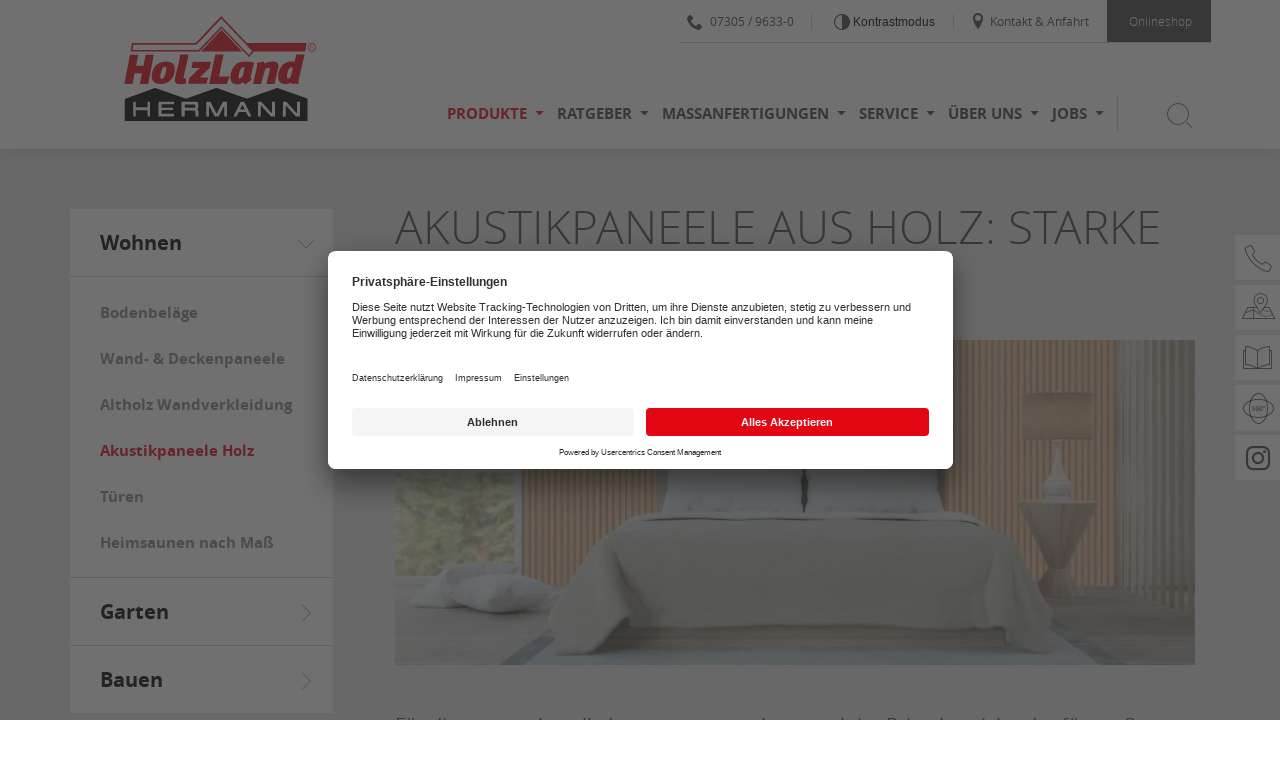

--- FILE ---
content_type: text/html; charset=utf-8
request_url: https://www.holzland-hermann.de/produkte/akustikpaneele-holz.html
body_size: 12249
content:
<!DOCTYPE html> <html xmlns="http://www.w3.org/1999/xhtml" xml:lang="de" lang="de"> <head> <meta charset="utf-8"> <!-- This website is powered by TYPO3 - inspiring people to share! TYPO3 is a free open source Content Management Framework initially created by Kasper Skaarhoj and licensed under GNU/GPL. TYPO3 is copyright 1998-2026 of Kasper Skaarhoj. Extensions are copyright of their respective owners. Information and contribution at https://typo3.org/ --> <link rel="icon" href="/fileadmin/user_upload/favicon.ico" type="image/vnd.microsoft.icon"> <title>Akustikpaneele Holz im Großraum Ulm &amp; Neu-Ulm</title> <meta name="generator" content="TYPO3 CMS"> <meta name="description" content="Tolle Optik, starker Schallschutz: ✭ Akustikpaneele aus Holz ✭ von HolzLand Hermann in Erbach-Dellmensingen. ➤ Montage-Service ➳ Jetzt informieren!"> <meta name="viewport" content="width=device-width, initial-scale=1.0, height=device-height"> <meta name="twitter:card" content="summary"> <link rel="stylesheet" href="/_assets/c5bb789145f17371cca9ba56aa8a3fea/Css/provenexpert.css?1742376788" media="all"> <link rel="stylesheet" href="/_assets/971e8caba2513b8701f4702280d46fc7/Css/bundle.min.css?1764858596" media="all"> <link rel="stylesheet" href="/_assets/971e8caba2513b8701f4702280d46fc7/Css/main.min.css?1764858596" media="all"> <link rel="stylesheet" href="/_assets/8a9c9ad5ec273e16a34d1ff6a0d6f983/Css/revolution_slider.css?1712665550" media="all"> <link rel="stylesheet" href="/_assets/36272aa9598ebddf964c1ea96a4a1db2/Stylesheets/reset.css?1764860505" media="all"> <link rel="stylesheet" href="/_assets/36272aa9598ebddf964c1ea96a4a1db2/Stylesheets/main.css?1764860505" media="all"> <link rel="stylesheet" href="/_assets/36272aa9598ebddf964c1ea96a4a1db2/Stylesheets/all.css?1764860505" media="all"> <link rel="stylesheet" href="/_assets/36272aa9598ebddf964c1ea96a4a1db2/Stylesheets/ce.css?1764860505" media="all"> <link rel="stylesheet" href="/_assets/36272aa9598ebddf964c1ea96a4a1db2/Stylesheets/ext.css?1764860505" media="all"> <link rel="stylesheet" href="/_assets/36272aa9598ebddf964c1ea96a4a1db2/Stylesheets/font-awesome.css?1764860505" media="all"> <link rel="stylesheet" href="/_assets/36272aa9598ebddf964c1ea96a4a1db2/Stylesheets/global.css?1764860505" media="all"> <link rel="stylesheet" href="/_assets/36272aa9598ebddf964c1ea96a4a1db2/Stylesheets/grid.css?1764860505" media="all"> <link rel="stylesheet" href="/_assets/36272aa9598ebddf964c1ea96a4a1db2/Stylesheets/icomoon.css?1764860505" media="all"> <link rel="stylesheet" href="/_assets/36272aa9598ebddf964c1ea96a4a1db2/Stylesheets/typography.css?1764860505" media="all"> <link rel="stylesheet" href="/_assets/36272aa9598ebddf964c1ea96a4a1db2/Stylesheets/plugin/jquery.fancybox.css?1764860505" media="all"> <link rel="stylesheet" href="/_assets/36272aa9598ebddf964c1ea96a4a1db2/Stylesheets/plugin/jquery.fancybox-thumbs.css?1764860505" media="all"> <link rel="stylesheet" href="/_assets/36272aa9598ebddf964c1ea96a4a1db2/Stylesheets/plugin/news.css?1764860505" media="all"> <link rel="stylesheet" href="/_assets/36272aa9598ebddf964c1ea96a4a1db2/Stylesheets/plugin/documents.css?1764860505" media="all"> <link rel="stylesheet" href="/_assets/36272aa9598ebddf964c1ea96a4a1db2/Stylesheets/basictable.css?1764860505" media="all"> <link rel="stylesheet" href="/_assets/36272aa9598ebddf964c1ea96a4a1db2/Stylesheets/additional.css?1764860505" media="all"> <link rel="stylesheet" href="/_assets/36272aa9598ebddf964c1ea96a4a1db2/Stylesheets/hlzwidgets.css?1764860505" media="all"> <link rel="stylesheet" href="/_assets/36272aa9598ebddf964c1ea96a4a1db2/Stylesheets/responsive-header.css?1764860505" media="all"> <link rel="stylesheet" href="/_assets/36272aa9598ebddf964c1ea96a4a1db2/Stylesheets/responsive-content.css?1764860505" media="all"> <link rel="stylesheet" href="/_assets/36272aa9598ebddf964c1ea96a4a1db2/Stylesheets/responsive-footer.css?1764860505" media="all"> <link rel="stylesheet" href="/_assets/36272aa9598ebddf964c1ea96a4a1db2/Stylesheets/plugin/slick.css?1764860505" media="all"> <link rel="stylesheet" href="/_assets/36272aa9598ebddf964c1ea96a4a1db2/Stylesheets/plugin/slick-theme.css?1764860505" media="all"> <link rel="stylesheet" href="/_assets/36272aa9598ebddf964c1ea96a4a1db2/Stylesheets/print.css?1764860505" media="print"> <link rel="stylesheet" href="/_assets/d9ca45eba0d5dbedb7cef32f16a8bc6b/Css/shariff.custom.css?1739569745" media="all"> <link rel="stylesheet" href="/_assets/3ae38cbc676843e62becba643ab70494/Css/main.min.css?1764858185" media="all"> <link rel="stylesheet" href="/_assets/3ae38cbc676843e62becba643ab70494/Css/hlz-red-default.min.css?1764858185" media="all"> <link rel="stylesheet" href="/_assets/3ae38cbc676843e62becba643ab70494/Css/vendor/rs-plugin/settings.css?1764858185" media="all"> <link rel="stylesheet" href="/_assets/3ae38cbc676843e62becba643ab70494/Css/vendor/rs-plugin/layers.css?1764858185" media="all"> <link rel="stylesheet" href="/_assets/3ae38cbc676843e62becba643ab70494/Css/vendor/rs-plugin/navigation.css?1764858185" media="all"> <script type="application/ld+json">{"@context":"https://schema.org","@type":"LocalBusiness","name":"Holzland Hermann","telephone":"07305 / 9633-0","address":{"@type":"PostalAddress","addressLocality":"Erbach-Dellmensingen","streetAddress":"Ersinger Str. 20","postalCode":"89155"},"areaServed":{"@type":"GeoCircle","address":{"@type":"PostalAddress","addressLocality":"Erbach-Dellmensingen","streetAddress":"Ersinger Str. 20","postalCode":"89155"},"geoRadius":10000}}</script> <script id="usercentrics-cmp" src="https://app.usercentrics.eu/browser-ui/latest/loader.js" data-settings-id="vvT9pVf8t" async></script><script type="application/javascript" src="https://privacy-proxy.usercentrics.eu/latest/uc-block.bundle.js"></script><script> uc.deactivateBlocking([ 'HyEX5Nidi-m', /* vimeo */ ]); </script><!-- Google Tag Manager --><script>(function(w,d,s,l,i){w[l]=w[l]||[];w[l].push({'gtm.start': new Date().getTime(),event:'gtm.js'});var f=d.getElementsByTagName(s)[0], j=d.createElement(s),dl=l!='dataLayer'?'&l='+l:'';j.async=true;j.src= 'https://www.googletagmanager.com/gtm.js?id='+i+dl;f.parentNode.insertBefore(j,f); })(window,document,'script','dataLayer','GTM-N3WQWTN');</script><!-- End Google Tag Manager --> <link rel="canonical" href="https://www.holzland-hermann.de/produkte/akustikpaneele-holz.html"/> </head> <body> <a href="/produkte/akustikpaneele-holz.html#go-to-content" target="_self" class="sr-only button skip-navi">Zum Seiteninhalt springen</a> <div id="website-wrapper"> <div id="website" class="js-off"> <div class="overlay"></div> <div class="header pos-r"> <header> <div class="wrapper"> <div class="header-inner pos-r"> <div class="header-meta"> <div class="header-meta-top"> <ul class="meta-menu a-r pos-a"><li class="first"><a href="tel:07305/9633-0" class="create-link js-phone-link" data-phone="07305 / 9633-0" title="Telefonisch erreichbar unter 07305 / 9633-0"><span class="icon icon-phone2"></span>07305 / 9633-0</a></li><li class="second"><button data-contrast-switch data-css="/_assets/36272aa9598ebddf964c1ea96a4a1db2/Stylesheets/a11y.min.css" aria-label="Kontrast erhöhen" title="Kontraste der Seite erhöhen"> Kontrastmodus </button></li><li class="third"><a href="/kontakt-anfahrt.html" title="Kontakt &amp; Anfahrt"><span class="icon icon-location"></span>Kontakt & Anfahrt</a></li><li class="shop"><a href="https://shop.holzland-hermann.de/" target="_blank" rel="noreferrer" title="Zum Onlineshop"><span class="icon icon-shop"></span>Onlineshop</a></li></ul> </div> </div> <div class="header-content g"> <div class="logo"> <a href="/"><img src="/_assets/15068e5c34eb20a06db07898f99bedda/Images/Hermann/Logo_Hermann.png" width="300" height="105" alt="HolzLand Hermann" title="HolzLand Hermann" ></a> </div> <div class="main-menu-wrapper"> <nav> <ul class="main-menu"><li class="first active" data-submenu="1166"><button class="c-p">Produkte</button><i class="icon icon-arrow-down5"></i></li><li data-submenu="3920"><button class="c-p">Ratgeber</button><i class="icon icon-arrow-down5"></i></li><li data-submenu="1336"><button class="c-p">Maßanfertigungen</button><i class="icon icon-arrow-down5"></i></li><li data-submenu="1165"><button class="c-p">Service</button><i class="icon icon-arrow-down5"></i></li><li data-submenu="1161"><button class="c-p">Über uns</button><i class="icon icon-arrow-down5"></i></li><li class="last" data-submenu="4021"><button class="c-p">Jobs</button><i class="icon icon-arrow-down5"></i></li></ul> <span aria-label="Suche öffnen / schließen" data-submenu="search" class="search"> <button class="search-button"><span class="icon icon-search3"></span></button> <button class="close-button hide"><span class="icon icon-cross3"></span></button> </span> </nav> </div> <div class="wb-responsive-menu-wrapper"> <button aria-label="Mobile Navigation öffen / schließen" class="wb-button menu"></button> </div> </div> </div> </div> </header> <div class="submenu-wrapper g pos-r"> <div class="submenu-outer pos-a"><div class="submenu-inner submenu-1166"><ul class="level-2"><li class="first"><span class="title">Wohnen</span><ul class="level-3"><li class="first"><a href="/produkte/bodenbelaege.html" title="Bodenbeläge"><span class="title">Bodenbeläge</span></a></li><li><a href="/produkte/wand-deckenpaneele.html" title="Wand- &amp; Deckenpaneele"><span class="title">Wand- & Deckenpaneele</span></a></li><li><a href="/produkte/altholz-wandverkleidung.html" title="Altholz Wandverkleidung"><span class="title">Altholz Wandverkleidung</span></a></li><li class="active"><a href="/produkte/akustikpaneele-holz.html" title="Akustikpaneele Holz"><span class="title">Akustikpaneele Holz</span></a></li><li><a href="/produkte/tueren.html" title="Türen"><span class="title">Türen</span></a></li><li class="last"><a href="/massanfertigungen/heimsauna-nach-mass.html" title="Heimsaunen nach Maß"><span class="title">Heimsaunen nach Maß</span></a></li></ul></li><li><span class="title">Garten</span><ul class="level-3"><li class="first"><a href="/produkte/hq-garten-unsere-eigenmarke.html" title="HQ-Garten - Unsere Eigenmarke"><span class="title">HQ-Garten - Unsere Eigenmarke</span></a></li><li><a href="/produkte/terrassendielen.html" title="Terrassendielen"><span class="title">Terrassendielen</span></a></li><li><a href="/produkte/sichtschutz/sichtschutz-holz.html" title="Sichtschutz"><span class="title">Sichtschutz</span></a></li><li><a href="/produkte/poolueberdachungen.html" title="Poolüberdachungen"><span class="title">Poolüberdachungen</span></a></li><li><a href="/produkte/kinderspielgeraete.html" title="Kinderspielgeräte"><span class="title">Kinderspielgeräte</span></a></li><li><a href="/produkte/gartenhaeuser-pavillons.html" title="Gartenhäuser / Pavillons"><span class="title">Gartenhäuser / Pavillons</span></a></li><li><a href="/produkte/carports-ueberdachungen.html" title="Carports / Überdachungen"><span class="title">Carports / Überdachungen</span></a></li><li class="last"><a href="/produkte/konstruktionsholz.html" title="Konstruktionsholz"><span class="title">Konstruktionsholz</span></a></li></ul></li><li class="last"><span class="title">Bauen</span><ul class="level-3"><li class="first"><a href="/produkte/bsh-leimbalken-konstruktionsholz-kantholz.html" title="BSH &amp; Leimbalken, Konstruktionsholz &amp; Kantholz"><span class="title">BSH & Leimbalken, Konstruktionsholz & Kantholz</span></a></li><li><a href="/produkte/bauholz.html" title="Bauholz"><span class="title">Bauholz</span></a></li><li class="last"><a href="/produkte/holzwerkstoffe.html" title="Holzwerkstoffe"><span class="title">Holzwerkstoffe</span></a></li></ul></li></ul></div></div><div class="submenu-outer pos-a"><div class="submenu-inner submenu-3920"><ul class="level-2"><li class="first"><span class="title">Wohnen</span><ul class="level-3"><li class="first"><a href="/ratgeber/parkett-reinigen-pflegen.html" title="Böden"><span class="title">Böden</span></a></li><li><a href="/ratgeber/cpl-tueren.html" title="Türen"><span class="title">Türen</span></a></li><li class="last"><a href="/ratgeber/sauna-kaufen.html" title="Saunen"><span class="title">Saunen</span></a></li></ul></li><li class="last"><span class="title">Garten</span><ul class="level-3"><li class="first"><a href="/ratgeber/terrasse-planen.html" title="Terrassendielen"><span class="title">Terrassendielen</span></a></li><li><a href="/ratgeber/sichtschutzzaeune.html" title="Sichtschutz"><span class="title">Sichtschutz</span></a></li><li><a href="/ratgeber/gartenhaeuser-modern.html" title="Gartenhäuser"><span class="title">Gartenhäuser</span></a></li><li class="last"><a href="/ratgeber/spielgeraete-im-garten.html" title="Spielgeräte"><span class="title">Spielgeräte</span></a></li></ul></li></ul></div></div><div class="submenu-outer pos-a"><div class="submenu-inner submenu-1336"><ul class="level-2"><li class="first"><span class="title">Wir bauen auf Maß</span><ul class="level-3"><li class="first"><a href="/terrassendielen-nach-mass.html" title="Terrassendielen nach Maß"><span class="title">Terrassendielen nach Maß</span></a></li><li><a href="/massanfertigungen/sichtschutz-nach-mass.html" title="Sichtschutz nach Maß"><span class="title">Sichtschutz nach Maß</span></a></li><li><a href="/massanfertigungen/heimsauna-nach-mass.html" title="Heimsauna nach Maß"><span class="title">Heimsauna nach Maß</span></a></li><li class="last"><a href="/massanfertigungen/tischplatte-nach-mass.html" title="Tischplatte nach Maß"><span class="title">Tischplatte nach Maß</span></a></li></ul></li><li class="last"><span class="title">Referenzen</span><ul class="level-3"><li class="last"><a href="/referenzen.html" title="Projekte unserer Kunden zur Inspiration"><span class="title">Projekte unserer Kunden zur Inspiration</span></a></li></ul></li></ul></div></div><div class="submenu-outer pos-a"><div class="submenu-inner submenu-1165"><ul class="level-2"><li class="first"><span class="title">Unser Service für Sie</span><ul class="level-3"><li class="first"><a href="/service/serviceangebot.html" title="Serviceangebot"><span class="title">Serviceangebot</span></a></li><li><a href="/service/montage-service.html" title="Montage Service"><span class="title">Montage Service</span></a></li><li class="last"><a href="/service/holzzuschnitt.html" title="Holzzuschnitt"><span class="title">Holzzuschnitt</span></a></li></ul></li><li class="last"><span class="title">Entdecken & Planen</span><ul class="level-3"><li class="first"><a href="/service/kataloge-dokumente.html" title="Kataloge &amp; Dokumente"><span class="title">Kataloge & Dokumente</span></a></li><li class="last"><a href="/service/konfiguratoren.html" title="Konfiguratoren"><span class="title">Konfiguratoren</span></a></li></ul></li></ul></div></div><div class="submenu-outer pos-a"><div class="submenu-inner submenu-1161"><ul class="level-2"><li class="first"><span class="title">Besuchen Sie uns</span><ul class="level-3"><li class="last"><a href="/ausstellung.html" title="Ausstellung"><span class="title">Ausstellung</span></a></li></ul></li><li><span class="title">Wir stellen uns vor</span><ul class="level-3"><li class="first"><a href="/tradition-erfahrung.html" title="Tradition &amp; Erfahrung"><span class="title">Tradition & Erfahrung</span></a></li><li class="last"><a href="/referenzen.html" title="Referenzen"><span class="title">Referenzen</span></a></li></ul></li><li class="last"><span class="title">Wir freuen uns auf Sie</span><ul class="level-3"><li class="last"><a href="/kontakt-anfahrt.html" title="Kontakt &amp; Anfahrt"><span class="title">Kontakt & Anfahrt</span></a></li></ul></li></ul></div></div><div class="submenu-outer pos-a"><div class="submenu-inner submenu-4021"><ul class="level-2"><li class="last"><span class="title">Wir suchen Verstärkung</span><ul class="level-3"><li class="first"><a href="/jobs/bodenleger-/-monteur-/-schreiner-m/w/d.html" title="Bodenleger / Monteur / Schreiner (m/w/d)"><span class="title">Bodenleger / Monteur / Schreiner (m/w/d)</span></a></li><li class="last"><a href="/jobs/subunternehmer.html" title="Subunternehmer für Türen/Zaun"><span class="title">Subunternehmer für Türen/Zaun</span></a></li></ul></li></ul></div></div> <button class="close-menu pos-a"></button> </div> <div class="submenu-outer pos-r"> <div class="submenu-inner search-item pos-a gray-decorater"> <div class="wrapper"> <form name="searchform" method="post" action="/suche.html?tx_indexedsearch_pi2%5Baction%5D=search&tx_indexedsearch_pi2%5Bcontroller%5D=Search&cHash=82ee34ea853758496011dbe5e17e6adf"> <input type="hidden" value="" name="tx_indexedsearch_pi2[search][lang]"/> <div class="search-label"><input type="text" aria-label="Suchbegriff eingeben" class="tx-indexedsearch-searchbox-sword sword keyword" required="true" name="tx_indexedsearch_pi2[search][sword]" data-default-message = "Suchbegriff eingeben" data-handled="0"><label>Suchbegriff eingeben</label></div> <button type="submit" aria-label="Nach Begriff suchen" class="submit" name="tx_indexedsearch_pi2[search][submitButton]"><span class="icon icon-search3"></span></button> </form> </div> </div> </div> </div> <div class="wb-responsive-wrapper"><div id="wb-overlay"></div><div class="wb-responsive-menu"><div class="wb-responsive-menu-inner"><div class="a-r buton-close-placeholder"><span class="wb-button menu icon icon-cross2"></span></div><div class="wb-responsive-search-type-2"> <form name="searchform" method="post" action="/suche.html?tx_indexedsearch_pi2%5Baction%5D=search&tx_indexedsearch_pi2%5Bcontroller%5D=Search&cHash=82ee34ea853758496011dbe5e17e6adf"> <input type="hidden" value="" name="tx_indexedsearch_pi2[search][lang]"/> <input type="text" aria-label="Suchbegriff eingeben" class="tx-indexedsearch-searchbox-sword sword keyword" value="" name="tx_indexedsearch_pi2[search][sword]" data-default-message = "Suchbegriff eingeben" data-handled="0" placeholder = "Suchbegriff eingeben"> <button type="submit" aria-label="Nach Begriff suchen" class="submit" name="tx_indexedsearch_pi2[search][submitButton]"><span class="icon icon-search3"></span></button> </form> </div><ul class="wb-main-menu"><li class="first" data-submenu="1166"><i class="icon icon-arrow-down5"></i><button class="c-p">Produkte</button></li><li data-submenu="3920"><i class="icon icon-arrow-down5"></i><button class="c-p">Ratgeber</button></li><li data-submenu="1336"><i class="icon icon-arrow-down5"></i><button class="c-p">Maßanfertigungen</button></li><li data-submenu="1165"><i class="icon icon-arrow-down5"></i><button class="c-p">Service</button></li><li data-submenu="1161"><i class="icon icon-arrow-down5"></i><button class="c-p">Über uns</button></li><li class="last" data-submenu="4021"><i class="icon icon-arrow-down5"></i><button class="c-p">Jobs</button></li></ul><div class="wb-submenu-wrapper"><div class="wb-submenu active" data-submenu="1166"><div class="wb-submenu-first pos-r"><i class="icon icon-arrow-left5"></i><button class="c-p">Produkte</button></div><ul class="level-2"><li class="active has-subpage" data-submenu="1200"><button class="root-item-title" aria-label="Submenü öffnen / schließen">Wohnen</button><ul class="level-3" style="display: block;"><li class="has-subpage" data-submenu="1207"><a href="/produkte/bodenbelaege.html">Bodenbeläge</a><button class="show-sublevel" aria-label="Submenü öffnen / schließen"></button><ul class="level-4"><li data-submenu="1213"><a href="/produkte/bodenbelaege/hq-boeden-unsere-eigenmarke.html">HQ-Böden - Unsere Eigenmarke</a></li><li data-submenu="4400"><a href="/produkte/bodenbelaege/parkett.html">Parkett</a></li><li data-submenu="8284"><a href="/produkte/bodenbelaege/fischgraetparkett.html">Fischgrätparkett</a></li><li data-submenu="7336"><a href="/produkte/bodenbelaege/landhausdielen-eiche.html">Landhausdielen Eiche</a></li><li data-submenu="1211"><a href="/produkte/bodenbelaege/vinylboden.html">Vinylboden</a></li><li data-submenu="1210"><a href="/produkte/bodenbelaege/laminat.html">Laminat</a></li><li data-submenu="1209"><a href="/produkte/bodenbelaege/massivholzdielen.html">Massivholzdielen</a></li><li data-submenu="1208"><a href="/produkte/bodenbelaege/korkboden.html">Korkboden</a></li></ul></li><li data-submenu="1205"><a href="/produkte/wand-deckenpaneele.html">Wand- & Deckenpaneele</a></li><li data-submenu="6983"><a href="/produkte/altholz-wandverkleidung.html">Altholz Wandverkleidung</a></li><li class="active" data-submenu="7083"><a href="/produkte/akustikpaneele-holz.html">Akustikpaneele Holz</a></li><li class="has-subpage" data-submenu="1214"><a href="/produkte/tueren.html">Türen</a><button class="show-sublevel" aria-label="Submenü öffnen / schließen"></button><ul class="level-4"><li data-submenu="1218"><a href="/produkte/tueren/zimmertueren.html">Zimmertüren</a></li><li data-submenu="8328"><a href="/produkte/tueren/landhaustueren.html">Landhaustüren</a></li><li data-submenu="8203"><a href="/produkte/tueren/lofttueren.html">Lofttüren</a></li><li data-submenu="1217"><a href="/produkte/tueren/glastueren.html">Glastüren</a></li><li data-submenu="8682"><a href="/produkte/tueren/wohnungstuer.html">Wohnungstür</a></li><li data-submenu="1216"><a href="/produkte/tueren/funktionstueren.html">Funktionstüren</a></li><li data-submenu="6970"><a href="/produkte/tueren/brandschutztueren.html">Brandschutztüren</a></li><li data-submenu="7084"><a href="/produkte/tueren/schallschutztueren.html">Schallschutztüren</a></li></ul></li><li data-submenu="2238"><a href="/massanfertigungen/heimsauna-nach-mass.html">Heimsaunen nach Maß</a></li></ul></li><li class="has-subpage" data-submenu="4819"><button class="root-item-title" aria-label="Submenü öffnen / schließen">Garten</button><ul class="level-3" style="display: block;"><li data-submenu="1231"><a href="/produkte/hq-garten-unsere-eigenmarke.html">HQ-Garten - Unsere Eigenmarke</a></li><li class="has-subpage" data-submenu="1232"><a href="/produkte/terrassendielen.html">Terrassendielen</a><button class="show-sublevel" aria-label="Submenü öffnen / schließen"></button><ul class="level-4"><li data-submenu="1242"><a href="/produkte/terrassendielen/holzterrasse.html">Holzterrasse</a></li><li data-submenu="1328"><a href="/produkte/terrassendielen/wpc-terrassendielen.html">WPC Terrassendielen</a></li><li data-submenu="6988"><a href="/produkte/terrassendielen/garapa-terrassendielen.html">Garapa Terrassendielen</a></li><li data-submenu="7088"><a href="/produkte/terrassendielen/bambus-terrassendielen.html">Bambus Terrassendielen</a></li><li data-submenu="8667"><a href="/produkte/terrassendielen/terrassendielen-douglasie.html">Terrassendielen Douglasie</a></li><li data-submenu="4359"><a href="/produkte/terrassendielen/terrassenplatten-keramik.html">Terrassenplatten Keramik</a></li><li data-submenu="4820"><a href="/terrassendielen-nach-mass.html">Terrassendielen nach Maß</a></li></ul></li><li class="has-subpage" data-submenu="862"><a href="/produkte/sichtschutz/sichtschutz-holz.html">Sichtschutz</a><button class="show-sublevel" aria-label="Submenü öffnen / schließen"></button><ul class="level-4"><li data-submenu="861"><a href="/produkte/sichtschutz/sichtschutz-holz.html">Sichtschutz Holz</a></li><li data-submenu="1233"><a href="/produkte/sichtschutz/wpc-sichtschutz.html">WPC Sichtschutz</a></li><li data-submenu="6987"><a href="/produkte/sichtschutz/rhombus-sichtschutz.html">Rhombus Sichtschutz</a></li><li data-submenu="4821"><a href="/massanfertigungen/sichtschutz-nach-mass.html">Sichtschutz nach Maß</a></li></ul></li><li data-submenu="7404"><a href="/produkte/poolueberdachungen.html">Poolüberdachungen</a></li><li data-submenu="1238"><a href="/produkte/kinderspielgeraete.html">Kinderspielgeräte</a></li><li data-submenu="1237"><a href="/produkte/gartenhaeuser-pavillons.html">Gartenhäuser / Pavillons</a></li><li data-submenu="1236"><a href="/produkte/carports-ueberdachungen.html">Carports / Überdachungen</a></li><li data-submenu="1239"><a href="/produkte/konstruktionsholz.html">Konstruktionsholz</a></li></ul></li><li class="has-subpage" data-submenu="1245"><button class="root-item-title" aria-label="Submenü öffnen / schließen">Bauen</button><ul class="level-3" style="display: block;"><li data-submenu="1261"><a href="/produkte/bsh-leimbalken-konstruktionsholz-kantholz.html">BSH & Leimbalken, Konstruktionsholz & Kantholz</a></li><li data-submenu="1260"><a href="/produkte/bauholz.html">Bauholz</a></li><li class="has-subpage" data-submenu="1259"><a href="/produkte/holzwerkstoffe.html">Holzwerkstoffe</a><button class="show-sublevel" aria-label="Submenü öffnen / schließen"></button><ul class="level-4"><li data-submenu="5094"><a href="/produkte/plattenwerkstoffe/osb-platten.html">OSB-Platten</a></li><li data-submenu="5095"><a href="/produkte/plattenwerkstoffe/siebdruckplatten.html">Siebdruckplatten</a></li></ul></li></ul></li></ul></div><div class="wb-submenu" data-submenu="3920"><div class="wb-submenu-first pos-r"><i class="icon icon-arrow-left5"></i><button class="c-p">Ratgeber</button></div><ul class="level-2"><li class="has-subpage" data-submenu="3922"><button class="root-item-title" aria-label="Submenü öffnen / schließen">Wohnen</button><ul class="level-3" style="display: block;"><li class="has-subpage" data-submenu="7095"><a href="/ratgeber/parkett-reinigen-pflegen.html">Böden</a><button class="show-sublevel" aria-label="Submenü öffnen / schließen"></button><ul class="level-4"><li data-submenu="6580"><a href="/ratgeber/parkett-reinigen-pflegen.html">Parkett reinigen & pflegen</a></li><li data-submenu="6461"><a href="/ratgeber/vinylboden-kueche.html">Vinylboden Küche</a></li><li data-submenu="8534"><a href="/ratgeber/boeden/bodenbelag-fussbodenheizung.html">Bodenbelag & Fußbodenheizung</a></li></ul></li><li class="has-subpage" data-submenu="7096"><a href="/ratgeber/cpl-tueren.html">Türen</a><button class="show-sublevel" aria-label="Submenü öffnen / schließen"></button><ul class="level-4"><li data-submenu="6442"><a href="/ratgeber/cpl-tueren.html">CPL Türen</a></li><li data-submenu="8533"><a href="/ratgeber/tueren/zimmertueren-weiss.html">Zimmertüren weiß</a></li><li data-submenu="7085"><a href="/ratgeber/klimaklasse-tueren.html">Klimaklasse Türen</a></li><li data-submenu="7328"><a href="/ratgeber/tueren/tuerzargen-masse.html">Türzargen Maße</a></li></ul></li><li class="has-subpage" data-submenu="7097"><a href="/ratgeber/sauna-kaufen.html">Saunen</a><button class="show-sublevel" aria-label="Submenü öffnen / schließen"></button><ul class="level-4"><li data-submenu="6248"><a href="/ratgeber/sauna-kaufen.html">Sauna kaufen</a></li></ul></li></ul></li><li class="has-subpage" data-submenu="6252"><button class="root-item-title" aria-label="Submenü öffnen / schließen">Garten</button><ul class="level-3" style="display: block;"><li class="has-subpage" data-submenu="7098"><a href="/ratgeber/terrasse-planen.html">Terrassendielen</a><button class="show-sublevel" aria-label="Submenü öffnen / schließen"></button><ul class="level-4"><li data-submenu="6251"><a href="/ratgeber/terrasse-planen.html">Terrasse planen</a></li><li data-submenu="6340"><a href="/ratgeber/terrassendielen-verlegen.html">Terrassendielen verlegen</a></li><li data-submenu="7089"><a href="/ratgeber/holzterrasse-unterkonstruktion.html">Holzterrasse Unterkonstruktion</a></li><li data-submenu="3921"><a href="/ratgeber/holz-und-wpc-bpc-fuer-die-terrasse.html">Holz und WPC/BPC für die Terrasse</a></li></ul></li><li class="has-subpage" data-submenu="7099"><a href="/ratgeber/sichtschutzzaeune.html">Sichtschutz</a><button class="show-sublevel" aria-label="Submenü öffnen / schließen"></button><ul class="level-4"><li data-submenu="4030"><a href="/ratgeber/sichtschutzzaeune.html">Sichtschutzzäune</a></li><li data-submenu="8197"><a href="/ratgeber/sichtschutz/sichtschutzzaun-garten-ideen.html">Sichtschutzzaun Garten Ideen</a></li><li data-submenu="8202"><a href="/ratgeber/sichtschutz/sichtschutzzaun-baugenehmigung.html">Sichtschutzzaun Baugenehmigung</a></li></ul></li><li class="has-subpage" data-submenu="7100"><a href="/ratgeber/gartenhaeuser-modern.html">Gartenhäuser</a><button class="show-sublevel" aria-label="Submenü öffnen / schließen"></button><ul class="level-4"><li data-submenu="6465"><a href="/ratgeber/gartenhaeuser-modern.html">Gartenhäuser modern</a></li></ul></li><li class="has-subpage" data-submenu="7101"><a href="/ratgeber/spielgeraete-im-garten.html">Spielgeräte</a><button class="show-sublevel" aria-label="Submenü öffnen / schließen"></button><ul class="level-4"><li data-submenu="6376"><a href="/ratgeber/spielgeraete-im-garten.html">Spielgeräte im Garten</a></li></ul></li></ul></li></ul></div><div class="wb-submenu" data-submenu="1336"><div class="wb-submenu-first pos-r"><i class="icon icon-arrow-left5"></i><button class="c-p">Maßanfertigungen</button></div><ul class="level-2"><li class="has-subpage" data-submenu="2299"><button class="root-item-title" aria-label="Submenü öffnen / schließen">Wir bauen auf Maß</button><ul class="level-3" style="display: block;"><li data-submenu="2236"><a href="/terrassendielen-nach-mass.html">Terrassendielen nach Maß</a></li><li data-submenu="2237"><a href="/massanfertigungen/sichtschutz-nach-mass.html">Sichtschutz nach Maß</a></li><li data-submenu="1201"><a href="/massanfertigungen/heimsauna-nach-mass.html">Heimsauna nach Maß</a></li><li data-submenu="5141"><a href="/massanfertigungen/tischplatte-nach-mass.html">Tischplatte nach Maß</a></li></ul></li><li class="has-subpage" data-submenu="2300"><button class="root-item-title" aria-label="Submenü öffnen / schließen">Referenzen</button><ul class="level-3" style="display: block;"><li data-submenu="2239"><a href="/referenzen.html">Projekte unserer Kunden zur Inspiration</a></li></ul></li></ul></div><div class="wb-submenu" data-submenu="1165"><div class="wb-submenu-first pos-r"><i class="icon icon-arrow-left5"></i><button class="c-p">Service</button></div><ul class="level-2"><li class="has-subpage" data-submenu="1268"><button class="root-item-title" aria-label="Submenü öffnen / schließen">Unser Service für Sie</button><ul class="level-3" style="display: block;"><li data-submenu="1271"><a href="/service/serviceangebot.html">Serviceangebot</a></li><li data-submenu="1272"><a href="/service/montage-service.html">Montage Service</a></li><li data-submenu="6589"><a href="/service/holzzuschnitt.html">Holzzuschnitt</a></li></ul></li><li class="has-subpage" data-submenu="1277"><button class="root-item-title" aria-label="Submenü öffnen / schließen">Entdecken & Planen</button><ul class="level-3" style="display: block;"><li data-submenu="1279"><a href="/service/kataloge-dokumente.html">Kataloge & Dokumente</a></li><li data-submenu="1278"><a href="/service/konfiguratoren.html">Konfiguratoren</a></li></ul></li></ul></div><div class="wb-submenu" data-submenu="1161"><div class="wb-submenu-first pos-r"><i class="icon icon-arrow-left5"></i><button class="c-p">Über uns</button></div><ul class="level-2"><li class="has-subpage" data-submenu="1310"><button class="root-item-title" aria-label="Submenü öffnen / schließen">Besuchen Sie uns</button><ul class="level-3" style="display: block;"><li data-submenu="1316"><a href="/ausstellung.html">Ausstellung</a></li></ul></li><li class="has-subpage" data-submenu="1317"><button class="root-item-title" aria-label="Submenü öffnen / schließen">Wir stellen uns vor</button><ul class="level-3" style="display: block;"><li data-submenu="1314"><a href="/tradition-erfahrung.html">Tradition & Erfahrung</a></li><li data-submenu="1319"><a href="/referenzen.html">Referenzen</a></li></ul></li><li class="has-subpage" data-submenu="1321"><button class="root-item-title" aria-label="Submenü öffnen / schließen">Wir freuen uns auf Sie</button><ul class="level-3" style="display: block;"><li data-submenu="1322"><a href="/kontakt-anfahrt.html">Kontakt & Anfahrt</a></li></ul></li></ul></div><div class="wb-submenu" data-submenu="4021"><div class="wb-submenu-first pos-r"><i class="icon icon-arrow-left5"></i><button class="c-p">Jobs</button></div><ul class="level-2"><li class="has-subpage" data-submenu="4022"><button class="root-item-title" aria-label="Submenü öffnen / schließen">Wir suchen Verstärkung</button><ul class="level-3" style="display: block;"><li data-submenu="5818"><a href="/jobs/bodenleger-/-monteur-/-schreiner-m/w/d.html">Bodenleger / Monteur / Schreiner (m/w/d)</a></li><li data-submenu="8154"><a href="/jobs/subunternehmer.html">Subunternehmer für Türen/Zaun</a></li></ul></li></ul></div></div><nav class="foldout-mobile-wrapper"><ul class="meta-menu highlight"><li class="menu-item menu-item-shop"><a href="https://shop.holzland-hermann.de/" target="_blank" rel="noreferrer">Online-Shop</a></li> <li class="menu-item foldout-icon-contactmail"> <a href="/kontakt-anfahrt.html#c36145" title="Kontaktieren Sie uns">Kontaktieren Sie uns</a> </li> <li class="menu-item foldout-icon-approach"> <a href="/kontakt-anfahrt.html" title="Öffnungszeiten &amp; Anfahrt">Öffnungszeiten &amp; Anfahrt</a> </li> <li class="menu-item foldout-icon-catalog"> <a href="/service/kataloge-dokumente.html" title="Kataloge &amp; Prospekte">Kataloge &amp; Prospekte</a> </li> <li class="menu-item foldout-icon-gview"> <a href="https://tourmkr.com/F1faVm2BPx" target="_blank" rel="noreferrer" title="Virtueller Rundgang">Virtueller Rundgang</a> </li> <li class="menu-item foldout-icon-instagram"> <a href="https://www.instagram.com/holzland_hermann/" target="_blank" rel="noreferrer" title="Folgen Sie uns auf Instagram">Folgen Sie uns auf Instagram</a> </li> </ul><ul class="meta-menu"> <li class="contact"> <a href="tel://0730596330" class="create-link js-phone-link" data-phone="07305 / 9633-0"><span class="icon icon-phone2"></span><span>07305 / 9633-0</span></a> </li> <li class="contrast"> <button data-contrast-switch data-css="/_assets/36272aa9598ebddf964c1ea96a4a1db2/Stylesheets/a11y.min.css" aria-label="Kontrast erhöhen" title="Kontraste der Seite erhöhen"> Kontrastmodus </button> </li> <li class="map"> <a href="/kontakt-anfahrt.html" title="Kontakt &amp; Anfahrt"><span class="icon icon-bubbles2"></span><span>Kontakt & Anfahrt</span></a> </li> </ul></nav></div></div></div> <div class="container"> <div class="container-inner"> <div class="aside-container"> <div class="aside-menu"><ul class="level-1"><li class="first active"><div class="root-item current"><button class="root-item-title" aria-label="Submenü öffnen / schließen">Wohnen</button><span class="icon icon-arrow-right5"></span></div><ul class="level-2"><li class="first"><a href="/produkte/bodenbelaege.html" title="Bodenbeläge">Bodenbeläge</a><ul class="level-3"><li class="first"><a href="/produkte/bodenbelaege/hq-boeden-unsere-eigenmarke.html" title="HQ-Böden - Unsere Eigenmarke">HQ-Böden - Unsere Eigenmarke</a></li><li><a href="/produkte/bodenbelaege/parkett.html" title="Parkett">Parkett</a></li><li><a href="/produkte/bodenbelaege/fischgraetparkett.html" title="Fischgrätparkett">Fischgrätparkett</a></li><li><a href="/produkte/bodenbelaege/landhausdielen-eiche.html" title="Landhausdielen Eiche">Landhausdielen Eiche</a></li><li><a href="/produkte/bodenbelaege/vinylboden.html" title="Vinylboden">Vinylboden</a></li><li><a href="/produkte/bodenbelaege/laminat.html" title="Laminat">Laminat</a></li><li><a href="/produkte/bodenbelaege/massivholzdielen.html" title="Massivholzdielen">Massivholzdielen</a></li><li class="last"><a href="/produkte/bodenbelaege/korkboden.html" title="Korkboden">Korkboden</a></li></ul></li><li><a href="/produkte/wand-deckenpaneele.html" title="Wand- &amp; Deckenpaneele">Wand- &amp; Deckenpaneele</a></li><li><a href="/produkte/altholz-wandverkleidung.html" title="Altholz Wandverkleidung">Altholz Wandverkleidung</a></li><li class="active"><a href="/produkte/akustikpaneele-holz.html" title="Akustikpaneele Holz">Akustikpaneele Holz</a></li><li><a href="/produkte/tueren.html" title="Türen">Türen</a><ul class="level-3"><li class="first"><a href="/produkte/tueren/zimmertueren.html" title="Zimmertüren">Zimmertüren</a></li><li><a href="/produkte/tueren/landhaustueren.html" title="Landhaustüren">Landhaustüren</a></li><li><a href="/produkte/tueren/lofttueren.html" title="Lofttüren">Lofttüren</a></li><li><a href="/produkte/tueren/glastueren.html" title="Glastüren">Glastüren</a></li><li><a href="/produkte/tueren/wohnungstuer.html" title="Wohnungstür">Wohnungstür</a></li><li><a href="/produkte/tueren/funktionstueren.html" title="Funktionstüren">Funktionstüren</a></li><li><a href="/produkte/tueren/brandschutztueren.html" title="Brandschutztüren">Brandschutztüren</a></li><li class="last"><a href="/produkte/tueren/schallschutztueren.html" title="Schallschutztüren">Schallschutztüren</a></li></ul></li><li class="last"><a href="/massanfertigungen/heimsauna-nach-mass.html" title="Heimsaunen nach Maß">Heimsaunen nach Maß</a></li></ul></li><li><div class="root-item"><button class="root-item-title" aria-label="Submenü öffnen / schließen">Garten</button><span class="icon icon-arrow-right5"></span></div><ul class="level-2"><li class="first"><a href="/produkte/hq-garten-unsere-eigenmarke.html" title="HQ-Garten - Unsere Eigenmarke">HQ-Garten - Unsere Eigenmarke</a></li><li><a href="/produkte/terrassendielen.html" title="Terrassendielen">Terrassendielen</a><ul class="level-3"><li class="first"><a href="/produkte/terrassendielen/holzterrasse.html" title="Holzterrasse">Holzterrasse</a></li><li><a href="/produkte/terrassendielen/wpc-terrassendielen.html" title="WPC Terrassendielen">WPC Terrassendielen</a></li><li><a href="/produkte/terrassendielen/garapa-terrassendielen.html" title="Garapa Terrassendielen">Garapa Terrassendielen</a></li><li><a href="/produkte/terrassendielen/bambus-terrassendielen.html" title="Bambus Terrassendielen">Bambus Terrassendielen</a></li><li><a href="/produkte/terrassendielen/terrassendielen-douglasie.html" title="Terrassendielen Douglasie">Terrassendielen Douglasie</a></li><li><a href="/produkte/terrassendielen/terrassenplatten-keramik.html" title="Terrassenplatten Keramik">Terrassenplatten Keramik</a></li><li class="last"><a href="/terrassendielen-nach-mass.html" title="Terrassendielen nach Maß">Terrassendielen nach Maß</a></li></ul></li><li><a href="/produkte/sichtschutz/sichtschutz-holz.html" title="Sichtschutz">Sichtschutz</a><ul class="level-3"><li class="first"><a href="/produkte/sichtschutz/sichtschutz-holz.html" title="Sichtschutz Holz">Sichtschutz Holz</a></li><li><a href="/produkte/sichtschutz/wpc-sichtschutz.html" title="WPC Sichtschutz">WPC Sichtschutz</a></li><li><a href="/produkte/sichtschutz/rhombus-sichtschutz.html" title="Rhombus Sichtschutz">Rhombus Sichtschutz</a></li><li class="last"><a href="/massanfertigungen/sichtschutz-nach-mass.html" title="Sichtschutz nach Maß">Sichtschutz nach Maß</a></li></ul></li><li><a href="/produkte/poolueberdachungen.html" title="Poolüberdachungen">Poolüberdachungen</a></li><li><a href="/produkte/kinderspielgeraete.html" title="Kinderspielgeräte">Kinderspielgeräte</a></li><li><a href="/produkte/gartenhaeuser-pavillons.html" title="Gartenhäuser / Pavillons">Gartenhäuser / Pavillons</a></li><li><a href="/produkte/carports-ueberdachungen.html" title="Carports / Überdachungen">Carports / Überdachungen</a></li><li class="last"><a href="/produkte/konstruktionsholz.html" title="Konstruktionsholz">Konstruktionsholz</a></li></ul></li><li class="last"><div class="root-item"><button class="root-item-title" aria-label="Submenü öffnen / schließen">Bauen</button><span class="icon icon-arrow-right5"></span></div><ul class="level-2"><li class="first"><a href="/produkte/bsh-leimbalken-konstruktionsholz-kantholz.html" title="BSH &amp; Leimbalken, Konstruktionsholz &amp; Kantholz">BSH &amp; Leimbalken, Konstruktionsholz &amp; Kantholz</a></li><li><a href="/produkte/bauholz.html" title="Bauholz">Bauholz</a></li><li class="last"><a href="/produkte/holzwerkstoffe.html" title="Holzwerkstoffe">Holzwerkstoffe</a><ul class="level-3"><li class="first"><a href="/produkte/plattenwerkstoffe/osb-platten.html" title="OSB-Platten">OSB-Platten</a></li><li class="last"><a href="/produkte/plattenwerkstoffe/siebdruckplatten.html" title="Siebdruckplatten">Siebdruckplatten</a></li></ul></li></ul></li></ul></div> </div> <div class="content-container"> <div class="content-container-inner" id="go-to-content"> <!--TYPO3SEARCH_begin--><a id="c99699"></a> <h1 class="h1">Akustikpaneele aus Holz: starke Optik &amp; Schallschutz</h1> <a id="c99698"></a><div class="content-slider" id="slider-99698"> <div class="slider-items" data-cycle-prev="#slider-99698 #prev-slide-99698" data-cycle-pager="#slider-99698 .pager-inner-2" data-cycle-next="#slider-99698 #next-slide-99698" data-cycle-autostart="true" data-cycle-fx="fade" data-cycle-pause="1" data-cycle-timeout="5000" data-cycle-swipe-fx="fade"> <div class="slider-item clickable-area" style="background-image: url(/fileadmin/_processed_/f/4/csm_HQ_Akustikpaneele_Eiche_Natur_765x325_c46d33d4e0.webp), url(https://md1.holzland-online.de/01-produkte/01-wohnen/wand-deckenpaneele/HQ_Akustikpaneele_Eiche_Natur_765x325.jpg);" data-video=""> <div data-description="" class="slider-item pos-r " style="background-image: url(/fileadmin/_processed_/f/4/csm_HQ_Akustikpaneele_Eiche_Natur_765x325_c46d33d4e0.webp), url(https://md1.holzland-online.de/01-produkte/01-wohnen/wand-deckenpaneele/HQ_Akustikpaneele_Eiche_Natur_765x325.jpg);"> </div> </div> </div> </div><a id="c99697"></a> <div class="ce-textpic ce-right ce-intext"> <div class="ce-bodytext"> <p>Für die anspruchsvolle Innenraumgestaltung – ob im Privatbereich oder für große Objekte im öffentlichen Bereich – bieten wir innovative Akustikpaneele aus Holz. Sie lassen sich an Wand und Decke anbringen, aber auch als schicke freistehende Trennwände. Der Clou: Die Akustikpaneele bieten nicht nur eine raffinierte moderne Optik, sondern schlucken auch den Raumschall. Gerade in belebteren Räumen, in denen viele Menschen zusammenkommen, ist die schallabsorbierende Wirkung unserer Akustikpaneele sehr angenehm! Der Verarbeiter wiederum freut sich über eine besonders einfache und schnelle Montage sowie viele Bearbeitungsmöglichkeiten der massiven Holzelemente. Und nicht zuletzt freut sich die Umwelt über ein nachhaltiges und recycelbares Produkt!</p> </div> </div> <a id="c99695"></a> <div class="ce-textpic ce-right ce-intext"> <div class="ce-bodytext"> <h2 class="default">Moderne Akustikpaneele für Wand und Decke</h2> <p>Bei den Akustikplatten können Sie aus verschiedenen Varianten wählen. Kombinieren lassen sich verschiedene Holzfärbungen mit dazwischenliegendem Filz in Grau oder Schwarz. Clever ist auch die Möglichkeit, bestimmte Ausführungen unserer Akustikplatten mit einer darunterliegenden Wärmedämmung aus Mineralwolle zu verbinden, welche die Schallschutzwirkung abermals verbessert. Die Akustik Wandpaneele und Deckenpaneele verleihen jedem Raum eine stylische, minimalistische Optik mit klaren Linien. Verstärkt wird dieser Effekt durch unsichtbare Verbindungen. Für die Akustik Deckenpaneele gibt es spezielle Rahmenelemente, welche eine schicke Integration von Einbaustrahlern oder Lüftungsöffnungen ermöglichen. Übrigens: Die Akustikpaneele lassen sich auch sehr schön zur Dekoration von Theken, Schränken oder auch eines Bettkopfendes verwenden!</p> </div> </div> <div class="wb-space-20"></div> <div class="ce-textpic ce-right ce-intext"> <div class="ce-bodytext"> <h2 class="default">Fachberatung und Montage-Service</h2> <p>Gerne beraten wir Sie persönlich zu Ihren individuellen Vorteilen und Möglichkeiten mit unseren Akustikplatten aus Holz. Sowohl für den Privatbereich als auch für Gewerbeobjekte bieten unsere Akustikpaneele vielfach bewährte Lösungen. Als <a href="https://www.holzland-hermann.de/tradition-erfahrung.html">Holzhandel mit über 110 Jahren Tradition</a> stehen wir für innovative und hochwertige Produkte im Innenausbau. Wir kombinieren starke Produkte und kompetente Fachberatung mit <a href="https://www.holzland-hermann.de/service/serviceangebot.html">überzeugenden Services</a>. So bieten wir Ihnen auf Wunsch (nicht nur) bei Akustikpaneelen aus Holz das komplette Rundum-Sorglos-Paket aus Beratung, Auswahl und Aufmaß vor Ort bis zu Lieferung und Montage durch unser <a href="https://www.holzland-hermann.de/service/montage-service.html">hauseigenes Montage-Team</a>!</p> </div> </div> <a id="c99691"></a> <a id="c99141"></a> <div class="beratungstermin-teaser " > <div class="content"> <h3>Montage-Service vom Profi</h3> <p>Nutzen Sie unser hauseigenes Montageteam. Gerne informieren wir Sie ausführlich über unseren Service und helfen bei der Umsetzung Ihres Projektes.</p> <a href="/rueckrufanfrage.html" class="button button-primary">Rückruf anfordern</a> </div> <div class="image"> <picture> <source srcset="/fileadmin/_processed_/1/7/csm_Montage_440x430_12f2b2041a.webp" type="image/webp"> <source srcset="/fileadmin/_processed_/1/7/csm_Montage_440x430_bf4b42e02c.jpg" type="image/jpeg"> <img alt="Werkzeuge und Holzbretter auf einer Baustelle – Präzision und Handwerkskunst bei der Holzmontage." src="/fileadmin/_processed_/1/7/csm_Montage_440x430_70e22c8610.png" width="318" height="430"/> </picture> </div> </div> <div class="gray-frame"> <div class="ce-textpic ce-right ce-intext"> <div class="ce-bodytext"> <h3 class="h4">Entscheiden Sie sich mit HolzLand Hermann für einen Experten im Raum Ulm, Laupheim und Ehingen.</h3> <p>Wir sind bei Fragen gern <a href="https://www.holzland-hermann.de/kontakt-anfahrt.html">persönlich für Sie da</a> und nehmen uns Zeit für Ihre Wand- und Deckengestaltung.</p> </div> </div> </div><!--TYPO3SEARCH_end--> <div class="footer-content"> <a id="c99701"></a><div class="tx-dce-pi1"> <span class="h3">Kunden interessierten sich auch für diese Themen</span> <div class="g linkteaser-wrapper"> <div class="w-33 linkteaser-item"> <div class="gc"> <h3 class="h5">Deckenpaneele</h3> <a href="/produkte/wand-deckenpaneele.html" class="linkteaser-image pos-r"> <div class="link-holder a-c pos-a"> <span class="button button-transparent">Wand- &amp; Deckenpaneele</span> </div> <picture> <source srcset="/fileadmin/_processed_/6/9/csm_wand-und-decke-sichtbeton-klickboard-lf_2f4e027f23.webp" type="image/webp"> <source srcset="/fileadmin/_processed_/6/9/csm_wand-und-decke-sichtbeton-klickboard-lf_d19fd6b16a.jpg" type="image/jpeg"> <img loading="lazy" src="/fileadmin/_processed_/6/9/csm_wand-und-decke-sichtbeton-klickboard-lf_3768ef17e2.jpg" width="342" height="154" alt="Wand und Decke von HolzLand Hermann" title="Wand und Decke von HolzLand Hermann"/> </picture> </a> </div> </div> <div class="w-33 linkteaser-item"> <div class="gc"> <h3 class="h5">Parkett</h3> <a href="/produkte/bodenbelaege/parkett.html" class="linkteaser-image pos-r"> <div class="link-holder a-c pos-a"> <span class="button button-transparent">Parkett</span> </div> <picture> <source srcset="/fileadmin/_processed_/6/7/csm_parkett-hq-eiche-laminat-is_0204853b2d.webp" type="image/webp"> <source srcset="/fileadmin/_processed_/6/7/csm_parkett-hq-eiche-laminat-is_0879f09f55.jpg" type="image/jpeg"> <img loading="lazy" src="/fileadmin/_processed_/6/7/csm_parkett-hq-eiche-laminat-is_2e0d20fd9f.jpg" width="342" height="154" alt="Parkett von HolzLand Hermann" title="Parkett von HolzLand Hermann"/> </picture> </a> </div> </div> <div class="w-33 linkteaser-item"> <div class="gc"> <h3 class="h5">Altholz</h3> <a href="/produkte/altholz-wandverkleidung.html" class="linkteaser-image pos-r"> <div class="link-holder a-c pos-a"> <span class="button button-transparent">Altholz Wandverkleidung</span> </div> <picture> <source srcset="/fileadmin/_processed_/d/8/csm_dekowall_eiche-shilin_wohnzimmer_750x305_d0cab9f2f4.webp" type="image/webp"> <source srcset="/fileadmin/_processed_/d/8/csm_dekowall_eiche-shilin_wohnzimmer_750x305_8fbb9ea9f1.jpg" type="image/jpeg"> <img loading="lazy" src="/fileadmin/_processed_/d/8/csm_dekowall_eiche-shilin_wohnzimmer_750x305_abb1c22310.jpg" width="342" height="154" alt=""/> </picture> </a> </div> </div> </div> </div> </div> </div> </div> </div> </div> <div class="footer"> <div class="footer-navigation"> <footer> <div class="footer-top"> <div class="footer-content"> <a id="c120460"></a> <div class="footer-address"> <span class="headline">Holzland Hermann</span> <p class="address"> Ersinger Str. 20<br>89155 Erbach-Dellmensingen </p> <p class="contact"> 07305 / 9633-0<br> <a href="mailto:info@holzland-hermann.de">info@holzland-hermann.de</a> </p> </div> <a id="c120461"></a> <div class="footer-opening-hours"> <span class="headline">Öffnungszeiten</span> <div class="opening-hours-box"> <figure class="table"><table class="contenttable"><tbody><tr><td>Mo. - Fr.</td><td>08:00 - 12:00 Uhr<br>13:00 - 18:00 Uhr</td></tr><tr><td>Sa.&nbsp;</td><td>08:00 - 12:30 Uhr</td></tr></tbody></table></figure> </div> </div> </div> <div class="footer-nav"> <div class="footer-navlist"> <span class="headline">Wohnen</span> <ul> <li> <a href="/produkte/bodenbelaege.html" title="Böden">Böden</a> </li> <li> <a href="/produkte/tueren.html" title="Türen">Türen</a> </li> <li> <a href="/produkte/wand-deckenpaneele.html" title="Wand- &amp; Deckenpaneele">Wand- &amp; Deckenpaneele</a> </li> <li> <a href="/produkte/altholz-wandverkleidung.html" title="Altholz Wandverkleidung">Altholz Wandverkleidung</a> </li> </ul> </div> <div class="footer-navlist"> <span class="headline">Garten</span> <ul> <li> <a href="/produkte/hq-garten-unsere-eigenmarke.html" title="HQ-Garten - unsere Eigenmarke">HQ-Garten - unsere Eigenmarke</a> </li> <li> <a href="/produkte/terrassendielen.html" title="Terrassendielen">Terrassendielen</a> </li> <li> <a href="/produkte/sichtschutz/sichtschutz-holz.html" title="Sichtschutz / Zaun">Sichtschutz / Zaun</a> </li> <li> <a href="/produkte/poolueberdachungen.html" title="Poolüberdachungen">Poolüberdachungen</a> </li> </ul> </div> <div class="footer-navlist"> <span class="headline">Bauen</span> <ul> <li> <a href="/produkte/bsh-leimbalken-konstruktionsholz-kantholz.html" title="BSH &amp; Leimbalken, Konstruktionsholz &amp; Kantholz">BSH &amp; Leimbalken, Konstruktionsholz &amp; Kantholz</a> </li> <li> <a href="/produkte/bauholz.html" title="Bauholz">Bauholz</a> </li> <li> <a href="/produkte/holzwerkstoffe.html" title="Holzwerkstoffe">Holzwerkstoffe</a> </li> </ul> </div> <div class="footer-navlist"> <span class="headline">Unternehmen</span> <ul> <li> <a href="/service/serviceangebot.html" title="Serviceangebot">Serviceangebot</a> </li> <li> <a href="/ausstellung.html" title="Ausstellung">Ausstellung</a> </li> <li> <a href="/tradition-erfahrung.html" title="Tradition &amp; Erfahrung">Tradition &amp; Erfahrung</a> </li> <li> <a href="/referenzen.html" title="Referenzen">Referenzen</a> </li> </ul> </div> </div> <a id="c120463"></a> <div class="footer-logos"> <img src="/fileadmin/_processed_/d/0/csm_Logo_WirGehoerenDazu_A4_grau_100x72_4d8856269d.png" alt="" title=""> <img src="/fileadmin/user_upload/Partner_Hermann/00_Pool/siegel-gd-holz-lf_01.jpg" alt="" title=""> </div> </div> <div class="footer-bottom"> <nav> <ul> <li> <a href="/impressum.html" title="Impressum">Impressum</a> </li> <li> <a href="/agb.html" title="AGB">AGB</a> </li> <li> <a href="/datenschutz.html" title="Datenschutz">Datenschutz</a> </li> <li> <a href="/copyright.html" title="Copyright">Copyright</a> </li> <li><a href="#" class="back-to-top" aria-label="Zurück zum Seitenanfang"></a></li> </ul> </nav> </div> </footer> </div> </div> </div> </div> <nav class="foldout-menu-wrapper"><ul id="foldout-menu" class="menu"> <li class="menu-item foldout-icon-contactmail"> <a href="/kontakt-anfahrt.html#c36145" title="Kontaktieren Sie uns">Kontaktieren Sie uns</a> </li> <li class="menu-item foldout-icon-approach"> <a href="/kontakt-anfahrt.html" title="Öffnungszeiten &amp; Anfahrt">Öffnungszeiten &amp; Anfahrt</a> </li> <li class="menu-item foldout-icon-catalog"> <a href="/service/kataloge-dokumente.html" title="Kataloge &amp; Prospekte">Kataloge &amp; Prospekte</a> </li> <li class="menu-item foldout-icon-gview"> <a href="https://tourmkr.com/F1faVm2BPx" target="_blank" rel="noreferrer" title="Virtueller Rundgang">Virtueller Rundgang</a> </li> <li class="menu-item foldout-icon-instagram"> <a href="https://www.instagram.com/holzland_hermann/" target="_blank" rel="noreferrer" title="Folgen Sie uns auf Instagram">Folgen Sie uns auf Instagram</a> </li> </ul></nav> <script src="/typo3temp/assets/compressed/merged-06d09524d9c4191cc97ba2f771defdd4.js?1765463815"></script> <script src="/typo3temp/assets/compressed/merged-27c9d7b068cb919baf088d1482e47682.js?1765463815"></script> <script src="/typo3temp/assets/compressed/merged-c04e126f0d7d0e6373ea407aaa799e93.js?1765463815"></script> <script src="/typo3temp/assets/compressed/merged-6cb875461aab5ab917b6eba20b6af7a5.js?1765463815"></script> </body> </html>

--- FILE ---
content_type: text/css; charset=utf-8
request_url: https://www.holzland-hermann.de/_assets/36272aa9598ebddf964c1ea96a4a1db2/Stylesheets/ce.css?1764860505
body_size: 6814
content:
/* Keyvisual slider */
#website .keyvisual-placeholder {
	width: 100%;
	max-width: 1148px;
	height: 570px;
	margin-bottom: 30px;
	position: relative;
	overflow: hidden;
}

#website .keyvisual-placeholder .main-slider {
	position: relative;
	z-index: 1;
}

#website .keyvisual-placeholder .slider {
	padding-right: 98px;
	overflow: hidden;
}

#website .keyvisual-placeholder #slideshow {
	width: 100%;
	overflow: hidden;
	z-index: 996;
}

#website #slideshow .nt-video-placeholder,
#website .slider-item.nt-video-placeholder {
	cursor: pointer;
}

#website .keyvisual-placeholder .slider-item {
	width: 100%;
	height: 449px;
	background-size: cover;
	background-repeat: no-repeat;
}

#website .keyvisual-placeholder .inner-link {
	width: 100%;
	height: 100%;
}

#website .keyvisual-placeholder .inner-link a:hover {
	text-decoration: none;
}

.slider-nav {
	position: absolute;
	width: 100%;
	height: 100%;
	top: 0;
}

#website .slider-nav .control {
	cursor: pointer;
	height: 32px;
	margin-top: -35px;
	position: absolute;
	top: 50%;
	width: 32px;
	z-index: 1000;
	cursor: pointer;
	top: 50%;
	margin-top: -35px;
}

#website .content-slider  .slider-nav .control {
	margin-top: -54px;
}

#website .slider-nav .next-slide {
	/*background: url('../Images/keyvisual-right.png') 0 0 no-repeat;*/
	background: rgba(255, 255, 255, 0.75) none repeat scroll 0 0;
	right: 98px;
	padding: 14px 0;
}

#website .slider-nav .prev-slide {
	background: rgba(255, 255, 255, 0.75) none repeat scroll 0 0;
	left: 0;
	padding: 14px 0;
}

#website .control:hover {
	background-color: rgba(255, 255, 255, 0.5) !important;
}

#website .keyvisual-item-desc-title {
	font-family: 'open_sanslight';
	margin-bottom: 3px;
}

#website .keyvisual-item-desc p {
	margin-bottom: 15px;
}

#website .keyvisual-item-desc h1,
#website .keyvisual-item-desc .h1 {
	margin-bottom: 4px;
}

#website .box-arrow {
	width: 0;
	height: 0;
	border-left: 30px solid transparent;
	border-right: 30px solid transparent;
	border-bottom: 30px solid #fff;
	top: -29px;
	left: 30px;
}

#website .layout-2 .box-arrow {
	display: none;
}

#website .keyvisual-item-desc {
	background: #fff;
	max-width: 416px;
	width: 100%;
	padding: 22px 30px 37px;
	bottom: -110px;
	right: 0;
	z-index: 995;
	box-shadow: 0px 0px 20px 0px rgba(0, 1, 1, 0.15);
	opacity: 0;
	-webkit-transition: all 0.3s ease-in-out;
	-moz-transition: all 0.3s ease-in-out;
	transition: all 0.3s ease-in-out;
	-webkit-transform: translateY(20px);
	-ms-transform: translateY(20px);
	transform: translateY(20px);
}

#website .keyvisual-item-desc .kv-item-content a,
#website .keyvisual-item-desc .kv-item-content span {
	color: #343434 !important;
}

#website .keyvisual-item-desc.visible-desc {
	opacity: 1;
	-webkit-transform: translateY(0px);
	-ms-transform: translateY(0px);
	transform: translateY(0px);
	z-index: 2001;
}

#website .calculate-on {
	position: static !important;
}

#website .pager-inner {
	text-align: center;
	padding-top: 26px;
}

#website .pager-inner span {
	background: transparent url('../Images/keyvisual-pager-item.png') 0 0 no-repeat;
	width: 15px;
	height: 15px;
	display: inline-block;
	cursor: pointer;
	text-indent: -999px;
	overflow: hidden;
	margin-right: 10px;
}

#website .pager-inner span.cycle-pager-active {
	background: transparent url('../Images/keyvisual-pager-active-item.png') 0 0 no-repeat;
}

#website .nt-video-ph,
#website .nt-video-ph iframe {
	position: absolute;
	width: 100%;
	height: 100%;
}

#website .button.cs-button {
	position: absolute;
	bottom: 20px;
	right: 20px;
	max-width: 70%;
	margin-left: 20px;
}

/* Container box */
#website .container .container-box-headline {
	display: block;
	text-align: center;
	margin-bottom: 35px;
	font-family: 'open_sansbold';
	font-size: 40px;
	line-height: 1;
}

#website .container .container-box {
	margin-bottom: 70px;
}

/* Fancygrid */
#website .w-50 {
	position: relative;
}

#website .container .fancy-grid {
	margin-bottom: 70px;
}

#website .container .fancy-grid-left .column-1 {
	width: 53%;
	float: left;
	box-sizing: border-box;
	padding-right: 30px;
}

#website .container .fancy-grid-left .column-2 {
	width: 47%;
	float: right;
	padding-bottom: 40px;
}

#website .container .fancy-grid-left .column-2 p {
	bottom: 13px;
	right: 25px;
}

#website .container .fancy-grid-item {
	box-shadow: 0px 0px 20px 0px rgba(0, 1, 1, 0.15);
	background: #fff;
}

#website .container .fancy-grid-left {
	padding: 15px;
	min-height: 299px;
}

#website .container .fancy-grid-left .subtitle {
	font-size: 15px;
	line-height: 44px;
	font-family: 'open_sansbold';
	color: #fff;
}

#website .container .fancy-grid-left .title {
	margin: 0;
}

#website .container .fancy-grid-left .title a {
	color: #fff;
	font-family: 'open_sanslight';
	margin: 0;
	font-size: 35px;
	line-height: 44px;
}

#website .container .fancy-grid-left.right .title a {
	font-size: 15px;
	line-height: 24px;
}

#website .container .fancy-grid-left a.link {
	line-height: 26px;
	color: #fff;
	font-family: 'open_sansbold';
}

#website .container .fancy-grid-left.right .column-1 {
	float: right;
	margin: 0;
	padding-right: 0px;
	padding-left: 30px;
}

#website .container .fancy-grid-left.right .column-2 p {
	text-align: left;
	left: 25px;
}

#website .fancy-grid-left .column-1 {
	overflow: hidden;
}

#website .fancy-grid-left .column-1 img {
	-webkit-transition: all 0.3s ease-out;
	-moz-transition: all 0.3s ease-out;
	-ms-transition: all 0.3s ease-out;
	-o-transition: all 0.3s ease-out;
	transition: all 0.3s ease-out;
}

#website .fancy-grid-left .column-1:hover img {
	transform: scale(1.1);
}

/* Category item */
#website .container .contact-boxes.layout-1 {
	margin-bottom: 50px;
}

#website .container .contact-boxex.layout-1 .contact-type {
	margin-bottom: 0;
}

#website .container .categories .category-item,
#website .container .contact-boxes.layout-1 .contact-box {
	box-shadow: 0px 0px 20px 0px rgba(0, 1, 1, 0.15);
	width: 360px;
	margin-right: 29px;
	margin-bottom: 25px;
	float: left;
	background: #fff;
}

#website .container .contact-boxes.layout-3 .contact-box .box-arrow {
	display: none;
}

#website .container .contact-boxes.layout-1 .contact-box {
	width: 344px;
}

#website .container .contact-boxes.layout-1 .contact-box:nth-child(2n) {
	margin-right: 0;
}

#website .container .categories .category-item.top-move {
	margin-top: -196px;
}

#website .container .categories .category-item .image img {
	display: block;
}

#website .container .categories .category-title {
	text-transform: uppercase;
	margin-bottom: 2px;
}

#website .container .categories .description {
	padding: 21px 25px 30px;
}

#website .container .categories .description p {
	margin-bottom: 0;
}

#website .container .categories .teaser-w33 .category-item {
	margin-bottom: 0px;
}

#website .container .categories .teaser-w33 .category-item + .category-item + .category-item ~ .category-item {
	margin-top: 20px;
}

.category-item picture {
		overflow: hidden;
		display: block;
}


#website .container .categories .category-item .image:hover:after {
	content: " .";
	background-color: rgba(0, 0, 0, 0.2);
	display: block;
	width: 100%;
	height: 100%;
	position: absolute;
	top: 0;
	left: 0;
}
#website .container .categories .category-item .image:focus-visible:after {
	content: " .";
	background-color: rgba(0, 0, 0, 0.2);
	display: block;
	width: 100%;
	height: 100%;
	position: absolute;
	top: 0;
	left: 0;
}

#website .container .w-33 .gc .teaser-w33 .category-item,
#website .container .w-50 .gc .teaser-w33 .category-item,
#website .container .w-67 .gc .teaser-w33 .category-item {
	margin-bottom: 20px !Important;
}

#website .contact-boxes.layout-blank .box-arrow {
	display: none;
}

#website .container-inner .phone,
#website .container-inner .fax,
#website .container-inner .mail,
#website .container-inner .locationLink,
#website .contact-boxes.layout-blank .contact-phone,
#website .contact-boxes.layout-blank .contact-fax,
#website .contact-boxes.layout-blank .contact-email {
	/*margin-bottom: 10px;*/
	/*letter-spacing: 0.5px;*/
}

#website .container-inner .phone,
#website .container-inner .fax,
#website .container-inner .mobile,
#website .container-inner .locationLink,
#website .contact-boxes.layout-blank .contact-fax,
#website .contact-boxes.layout-blank .contact-phone {
	margin-bottom: 12px;
}

/* Check list */
#website .check-list {
	list-style: none;
	margin-bottom: 20px;
}

#website span.check {
	display: block;
}

#website .no-margin {
	margin-bottom: 0 !important;
}

#website .margin-13 {
	margin-bottom: 13px !important;
}

#website .margin-20 {
	margin-bottom: 20px !important;
}

#website .check-list li,
#website span.check{
	padding-left: 29px;
	position: relative;
	margin-left: 0;
	font-size: 15px;
	margin-bottom: 15px;
}

#website .ce-bodytext li {
	margin-bottom: 8px;
}
#website .ce-bodytext li:last-child {
	margin-bottom: 25px;
}
#website .ce-bodytext li li:last-child {
	margin-bottom: 10px;
}
#website .footer .ce-bodytext li {
	margin-bottom: 0 !important;
}

#website .check-list.type-grid li {
	width: 46%;
	margin-right: 1%;
	display: inline-block;
	vertical-align: top;
	font-size: 15px;
}

#website .check-list li:before,
#website span.check:before {
	font-family: 'IcoMoon-Ultimate' !important;
	speak: none;
	font-style: normal;
	font-weight: normal;
	font-variant: normal;
	text-transform: none;
	line-height: 1;
	letter-spacing: 0;
	-webkit-font-feature-settings: "liga";
	-moz-font-feature-settings: "liga=1";
	-moz-font-feature-settings: "liga";
	-ms-font-feature-settings: "liga" 1;
	-o-font-feature-settings: "liga";
	font-feature-settings: "liga";
	-webkit-font-smoothing: antialiased;
	-moz-osx-font-smoothing: grayscale;
	content: "\ed71";
	color: #e30613;
	position: absolute;
	left: -1px;
	top: 0px;
	height: 18px;
	font-size: 20px;
}

#website .check-list li.second,
#website .check-list li:nth-child(2n) {
	margin-right: 0;
}

/* Accordion */
#website .accordion {
	margin-bottom: 30px;
}

#website .accordion .a-h {
	padding: 9px 80px 10px 31px;
	position: relative;
	cursor: pointer;
	background: #f1f1f1;
}

#website .accordion.special-case > .container-item > .a-h,
#website .accordion.layout-1 > .container-item > .a-h {
	padding: 0 74px;
	background: none;
	text-align: center;
}

#website .accordion.special-case > .container-item > .a-h:hover .arrow,
#website .accordion.layout-1 > .container-item > .a-h:hover .arrow {
	background: #c30000;
}

#website .accordion.special-case > .container-item > .a-h:hover .event-labes,
#website .accordion.layout-1 > .container-item > .a-h:hover .h4,
#website .accordion.layout-1 > .container-item > .a-h:hover h4 {
	color: #c30000 !important;
}

#website .accordion.special-case > .container-item > .a-h > .a-h-inner,
#website .accordion.layout-1 > .container-item > .a-h > .a-h-inner {
	background: #fff;
	position: relative;
	z-index: 996;
	padding: 0 20px;
	display: table;
	margin: 0 auto;
}

#website .accordion.special-case > .container-item > .a-h:before,
#website .accordion.layout-1 > .container-item > .a-h:before {
	content: " ";
	border-top: 1px solid #cfcfcf;
	width: 100%;
	position: absolute;
	left: 0;
	top: 0;
	bottom: 0;
	margin: auto;
	height: 1px;
}

#website .accordion.special-case .a-h .event-labes,
#website .accordion .a-h .h4,
#website .accordion .a-h h4 {
	font-size: 18px;
	line-height: 28px;
	color: #464646;
}

#website .accordion.special-case > .container-item > .a-h .event-labes,
#website .accordion.layout-1 > .container-item > .a-h .h4,
#website .accordion.layout-1 > .container-item > .a-h h4 {
	font-size: 14px;
	line-height: 20px;
	color: #e30613;
	font-family: "open_sansbold";
	text-transform: uppercase;
}

#website .accordion.special-case > .container-item > .a-h .event-labes,
#website .accordion.layout-1 > .container-item > .a-h .h4,
#website .accordion.layout-1 > .container-item > .a-h h4,
#website .container-item > .a-h .arrow-inner {
	display: table-cell;
	vertical-align: middle;
}

#website .accordion .a-h:hover .arrow:before,
#website .accordion .a-h.open .arrow:before {
	color: #fff;
}

#website .accordion .a-h.open .arrow:before {
	content: "\ed5e";
}

#website .accordion .a-h.open,
#website .accordion .a-h:hover {
	display: block;
	background: #464646;
}

#website .accordion.special-case > .container-item > .a-h.open,
#website .accordion.special-case > .container-item > .a-h:hover,
#website .accordion.layout-1 > .container-item > .a-h.open,
#website .accordion.layout-1 > .container-item > .a-h:hover {
	background: none;
}

#website .accordion .a-h .arrow {
	position: absolute;
	right: 32px;
	top: 0;
	bottom: 0;
	margin: auto;
	font-size: 14px;
	width: 14px;
	height: 14px;
}

#website .accordion.special-case > .container-item > .a-h .arrow,
#website .accordion.layout-1 > .container-item > .a-h .arrow {
	background: #e30613;
	padding: 16px;
	border-radius: 50%;
	position: static;
	display: inline-block;
	vertical-align: middle;
	margin-right: 20px;
}

#website .accordion .a-h .arrow:before {
	font-family: 'IcoMoon-Ultimate' !important;
	speak: none;
	font-style: normal;
	font-weight: normal;
	font-variant: normal;
	text-transform: none;
	line-height: 1;
	letter-spacing: 0;
	-webkit-font-feature-settings: "liga";
	-moz-font-feature-settings: "liga=1";
	-moz-font-feature-settings: "liga";
	-ms-font-feature-settings: "liga" 1;
	-o-font-feature-settings: "liga";
	font-feature-settings: "liga";
	-webkit-font-smoothing: antialiased;
	-moz-osx-font-smoothing: grayscale;
	content: "\ed5d";
	color: #343434;
}

#website .accordion.special-case > .container-item > .a-h .arrow:before,
#website .accordion.layout-1 > .container-item > .a-h .arrow:before {
	color: #fff;
}

#website .accordion.special-case .a-h.open .event-labes,
#website .accordion.special-case .a-h:hover .event-labes,
#website .accordion .a-h.open .h4,
#website .accordion .a-h:hover .h4,
#website .accordion .a-h.open h4,
#website .accordion .a-h:hover h4 {
	color: #fff;
}

#website .accordion.special-case > .container-item > .a-h.open .event-labes,
#website .accordion.special-case > .container-item > .a-h:hover .event-labes,
#website .accordion.layout-1 > .container-item > .a-h.open h4,
#website .accordion.layout-1 > .container-item > .a-h:hover h4,
#website .accordion.layout-1 > .container-item > .a-h.open .h4,
#website .accordion.layout-1 > .container-item > .a-h:hover .h4 {
	color: #e30613;
}

#website .accordion .container-item {
	margin-bottom: 1px;
}

#website .accordion.special-case > .container-item,
#website .accordion.layout-1 > .container-item {
	margin-bottom: 20px;
}

#website .accordion .a-content {
	padding: 28px 25px 22px 31px;
	border: 1px solid #cfcfcf;
	border-top: 0;
}

#website .accordion.special-case > .container-item > .a-body > .a-content,
#website .accordion.layout-1 > .container-item > .a-body > .a-content {
	padding: 20px 0;
	border: none;
}

#website .a-body.open {
	display: block;
	border: 1px solid #cfcfcf;
	border-top: 0px;
}

#website .a-body.open {
	border: none;
}

#website .a-content p {
	margin-bottom: 27px;
}

/* Gallery item */
#website .ce-gallery img:not(.image-svg), #website .ce-image .ce-gallery .image-svg {
	display: block;
	width: 100%;
	height: auto;
}
#website .content-container-inner .ce-textpic.ce-center.ce-above .ce-gallery .image-svg{
    width: 100%;
}
#website-wrapper  #website .image-svg-wrap {
    display: block;
    margin-bottom: 20px;
}
#website-wrapper #website .ce-gallery .image-svg-wrap figcaption {
    display:block;
    font-size: 15px;
    line-height: 24px;
    font-family: 'open_sansbold';
    text-align: center;
    font-weight: normal;
}
#website-wrapper #website .ce-textpic .ce-gallery .image-svg {
    margin: 0;
}
#website .footer .ce-gallery img {
	width: auto;
	height: fit-content;
}

#website .accordion .wb-cycle-items .gallery-item,
#website .accordion .gallery-item {
	width: 311px;
}

#website .accordion .wb-cycle-items .gallery-item img,
#website .accordion .gallery-item img {
	width: 100%;
	height: auto;
}

#website .gallery-item {
	width: 364px;
	float: left;
	margin: 0px 32px 0px 0px;
	overflow: hidden;
	position: relative;
}
#website .gallery-item img {
	width: 100%;
	height: auto;
}
#website .gallery-item + .gallery-item ~ .gallery-item {
	margin-top: 32px;
}

#website .gallery-item:before {
	content: "\eb33";
	font-family: 'IcoMoon-Ultimate' !important;
	speak: none;
	font-style: normal;
	font-weight: normal;
	font-variant: normal;
	text-transform: none;
	line-height: 28px;
	letter-spacing: 0;
	-webkit-font-feature-settings: "liga";
	-moz-font-feature-settings: "liga=1";
	-moz-font-feature-settings: "liga";
	-ms-font-feature-settings: "liga" 1;
	-o-font-feature-settings: "liga";
	font-feature-settings: "liga";
	-webkit-font-smoothing: antialiased;
	-moz-osx-font-smoothing: grayscale;
	color: #fff;
	position: absolute;
	bottom: 15px;
	left: 16px;
	font-size: 24px;
	z-index: 99;
	display: block;
	width: 26px;
	height: 26px;
	text-align: center;
}

#website .gallery-item a,
#website .gallery-item img {
	display: block;
}

#website .gallery-item img {
	-webkit-transition: all 0.25s ease-out;
	-moz-transition: all 0.25s ease-out;
	-ms-transition: all 0.25s ease-out;
	-o-transition: all 0.25s ease-out;
	transition: all 0.25s ease-out;
}

#website .gallery-item a:hover img {
	transform: scale(1.1);
}

#website .gallery-item:nth-child(2n+2),
#website .gallery-item.second {
	margin-right: 0;
}

/* linkteaser item */
.linkteaser-image {
	height: 100%;
	display: block;
}
.linkteaser-image span.button::before {
    display: none !important;
}

.linkteaser-item .linkteaser-image img {
	width: 100%;
	height: auto;
}

.linkteaser-item .linkteaser-image .link-holder {
	z-index: 300;
	text-align: center;
	position: absolute;
	left: 0;
	top: 0;
	right: 0;
	bottom: 0;
	margin: auto;
	display: inline-block;
	height: 60px;
	width: 150px;

}
.linkteaser-item .linkteaser-image .link-holder .button {
	opacity: 0;
	text-align: left;
	line-height: 1.4;
}
.linkteaser-item .linkteaser-image:hover .link-holder .button {
	opacity: 1;
}
.linkteaser-item .linkteaser-image:hover:after {
	content: " .";
	background-color: rgba(0,0,0,.2);
	display: block;
	width: 100%;
	height: 100%;
	position: absolute;
	top: 0;
	left: 0;
}
#website .linkteaser-item .link-holder a.button:before {
	display: none !important;
}

/* Accordion links */
#website .accordion-links {
	margin-bottom: 42px;
}

#website .accordion-links ul {
	list-style: none;
}

#website .accordion-links .accordion-link {
	cursor: pointer;
	color: #e30613;
	font-size: 15px;
	margin-bottom: 14px;
	margin-left: 0px;
	padding-left: 25px;
	position: relative;
}

#website .accordion-links .accordion-link:hover {
	text-decoration: underline;
}

#website .accordion-link:before {
	content: "\ede0";
	font-family: 'IcoMoon-Ultimate' !important;
	speak: none;
	font-style: normal;
	font-weight: normal;
	font-variant: normal;
	text-transform: none;
	line-height: 1;
	letter-spacing: 0;
	-webkit-font-feature-settings: "liga";
	-moz-font-feature-settings: "liga=1";
	-moz-font-feature-settings: "liga";
	-ms-font-feature-settings: "liga" 1;
	-o-font-feature-settings: "liga";
	font-feature-settings: "liga";
	-webkit-font-smoothing: antialiased;
	-moz-osx-font-smoothing: grayscale;
	color: #e30613;
	font-size: 16px;
	position: absolute;
	left: 0px;
	top: 5px;
}

/* Categories */

#website .container .categories .category-item .link-holder {
	z-index: 300;
	text-align: center;
	position: absolute;
	left: 0;
	top: 0;
	right: 0;
	bottom: 0;
	margin: auto;
	display: inline-block;
	height: 60px;
	width: 120px;
}

#website .container .categories .category-item.big .link-holder {
	height: 100px;
}

#website .container .categories .category-item .image a {
	z-index: 302;
	display: inline-block;
	text-align: left;
	text-transform: uppercase;
}

#website .container .categories .category-item .image {
	overflow: hidden;
}

#website .container .categories .category-item .image a span:first-child {
	padding-right: 16px;
}

#website .container .categories .category-item .button {
	opacity: 0;
}

#website .container .categories .category-item .image:hover .button {
	opacity: 1;
}

#website .container .categories .category-item .image:focus-visible .button {
	opacity: 1;
}

#website .container .categories .category-item .image img {
	-webkit-transition: all 0.3s ease-out;
	-moz-transition: all 0.3s ease-out;
	-ms-transition: all 0.3s ease-out;
	-o-transition: all 0.3s ease-out;
	transition: all 0.3s ease-out;
}

#website .container .categories .category-item .image:hover img {
	transform: scale(1.1);
}

#website .container .categories .category-item:nth-child(3n) {
	margin-right: 0;
}

#website .container .categories .category-item .image .button {
	padding: 13px 37px 12px 37px;
	box-sizing: border-box;
	min-width: 119px !important;
	max-width: 119px !important;
}

#website .container .categories .category-item .image .button:hover {
	padding: 13px 54px 12px 20px;
}

/* Wide teaser */
#website .wide-teaser-wrapper {
	box-shadow: 0px 0px 20px 0px rgba(0, 1, 1, 0.15);
	background: #fff;
}

#website .wide-teaser-wrapper .h2,
#website .wide-teaser-wrapper h2 {
	margin-bottom: 10px;
}

#website .wide-teaser .wide-teaser-image {
	width: 65.64%;
	position: absolute;
	left: 0px;
	top: 0px;
	height: 100%;
}

#website .wide-teaser.medium .wide-teaser-image {
	width: 33%;
}

#website .wide-teaser.medium .wide-teaser-content {
	width: 61%
}

#website .wide-teaser.large .wide-teaser-image {
	width: 20%;
}

#website .wide-teaser.large .wide-teaser-content {
	width: 74%;
}

#website .wide-teaser .wide-teaser-content a {
	margin-right: 15px;
}

#website .wide-teaser .wide-teaser-content a:last-child {
	margin-right: 0px;
}

#website .wide-teaser .wide-teaser-image img {
	display: block;
}

#website .wide-teaser .wide-teaser-content {
	float: right;
	padding: 25px 34px 48px 34px;
	position: relative;
	width: 350px;
	background: #fff;
}

#website .box-arrow.arrow-left {
	border-top: 30px solid transparent;
	border-right: 30px solid #fff;
	border-bottom: 30px solid transparent;
	border-left: 0;
	left: -30px;
	top: 0;
	bottom: 0;
	margin: auto;
}

#website .container-box .wide-teaser .h2,
#website .container-box .wide-teaser h2 {
	margin-bottom: 8px;
}

#website .container-box .wide-teaser p {
	margin-bottom: 48px;
}

/* Service teaser */
#website .service-teaser {
	position: relative;
}

#website .service-teaser-wrapper {
	box-shadow: 0px 0px 20px 0px rgba(0, 1, 1, 0.15);
	background: #fff;
	/* 	-webkit-transition: height .3s ease-in-out; Safari */
	/*     transition: height .3s ease-in-out; */
}

#website .service-teaser-wrapper.expand,
#website .service-teaser-wrapper.expand .service-teaser-right {
	/* 	-webkit-transition: height .3s ease-in-out; Safari */
	/*     transition: height .3s ease-in-out; */
	overflow: visible !important;
}

#website .service-teaser .service-teaser-left {
	padding: 28px 29px;
	box-sizing: border-box;
	width: 50%;
	display: table-cell;
	float: none;
	height: 100%;
	vertical-align: top;
	position: relative;
	overflow: hidden;
}

.expand .service-teaser-left:after {
	display: none;
}

/*
.service-teaser-left:after {
	content: "";
	position: absolute;
	width: 100%;
	background: rgba(255,255,255,0.8);
	background: linear-gradient(to bottom, rgba(255, 255, 255, 0.3), rgba(255, 255, 255, 1));
	height: 64px;
	display: block;
	bottom: 0;
	left: 0;
}
*/
.service-teaser-left div ~ div {
	position: absolute;
	margin-right: 29px;
}

.expand .service-teaser-left div ~ div {
	position: relative;
}

#website .service-teaser .service-teaser-left .h2,
#website .service-teaser .service-teaser-left h2 {
	margin-bottom: 16px;
}

#website.js-off .service-teaser-wrapper {
	overflow: hidden;
}

#website.js-off .service-teaser .circle {
	visibility: hidden;
}

#website .service-teaser .service-teaser-right {
	padding: 25px 29px 36px;
	box-sizing: border-box;
	width: 50%;
	display: table-cell;
	height: 100%;
	float: none;
	vertical-align: top;
}

#website .service-teaser .no-padding, #website .service-teaser-right.team-decorater.no-padding,  #website .service-teaser-right.team-decorater.responsive.no-padding {
	padding: 0 !important;
}

#website .service-teaser .service-teaser-right .headline {
	width: 215px;
	float: left;
	padding-right: 15px;
}

#website .service-teaser .service-teaser-right .headline .subtitle {
	text-transform: uppercase;
	color: #fff;
	font-family: 'open_sansbold';
	margin-bottom: 6px;
	display: block;
	font-size: 15px;
}

#website .service-teaser .service-teaser-right .headline h1 a,
#website .service-teaser .service-teaser-right .headline .h1 a {
	color: #fff;
}

#website .service-teaser .service-teaser-right p {
	position: absolute;
	font-family: 'open_sansbold';
	bottom: 21px;
	right: 29px;
}

.service-teaser-right .team-decorater a {
	display: inline-block;
	width: 100%;
}

#website .service-teaser .service-teaser-right p:hover {
	text-decoration: underline;
}

#website .service-teaser .circle-wrap.pos-a {
	height: 47px;
	bottom: -17px;
	text-align: center;
	width: 100%;
}

#website .service-teaser .circle {
	width: 47px;
	height: 47px;
	background: url('../Images/service-teaser-icon2.png') no-repeat 0px 0px;
	cursor: pointer;
	z-index: 99;
	display: inline-block;
	margin-left: -103px;
}

#website .service-teaser.expand .circle {
	background-image: url('../Images/service-teaser-icon-close2.png');
}

#website .service-teaser .teaser-items {
	width: 266px;
	float: right;
}

#website .button {
	text-decoration: none !important
}

#website .service-teaser .teaser-items li {
	list-style: none;
	border-bottom: 1px solid #ec5861;
}

#website .service-teaser .teaser-item {
	width: 267px;
	padding-bottom: 22px;
	position: relative;
}

#website .service-teaser .teaser-item .icon {
	font-size: 39px;
	padding-left: 8px;
	display: inline-block;
	vertical-align: middle;
	width: 36px;
	position: absolute;
}

#website .service-teaser .teaser-list li {
	margin-left: 0;
}

#website .service-teaser .teaser-item .title-and-subtitle {
	display: inline-block;
	vertical-align: middle;
	margin-left: 75px;
}

#website .service-teaser .teaser-item .title-and-subtitle .title {
	font-size: 22px;
	color: #fff;
	font-family: 'open_sansbold';
}

#website .service-teaser .teaser-item .title-and-subtitle .title .subtitle {
	font-size: 16px;
	color: #fff;
	display: block;
}

#website .service-teaser li {
	margin-bottom: 25px;
}

#website .service-teaser .teaser-items li:last-child {
	border-bottom: 0;
}

#website .service-teaser .service-teaser-right .link {
	font-family: 'open_sansbold';
	color: #fff;
}

#website .service-teaser .expand .service-teaser-right {
	position: absolute;
	right: 0;
}

#website .quote {
	text-align: right;
	position: relative;
	padding-top: 28px;
	margin-bottom: 20px;
}

#website .quote:after {
	font-family: 'IcoMoon-Ultimate' !important;
	speak: none;
	font-style: normal;
	font-weight: normal;
	font-variant: normal;
	text-transform: none;
	line-height: 1;
	letter-spacing: 0;
	-webkit-font-feature-settings: "liga";
	-moz-font-feature-settings: "liga=1";
	-moz-font-feature-settings: "liga";
	-ms-font-feature-settings: "liga" 1;
	-o-font-feature-settings: "liga";
	font-feature-settings: "liga";
	-webkit-font-smoothing: antialiased;
	-moz-osx-font-smoothing: grayscale;
	content: "\eac4";
	color: #e30613;
	position: absolute;
	top: 0;
	right: 22px;
	font-size: 51px;
}

#website .quote blockquote {
	text-align: left;
	padding-right: 80px;
}

#website .quote blockquote cite {
	border-left: 6px solid #f1f1f1;
	padding-left: 7px;
	font-size: 24px;
	line-height: 32px;
}

/* Counter */
#website .counter {
	margin-bottom: 20px;
}

#website .counter .counter-number {
	font-size: 36px;
	line-height: 44px;
	color: #e30613;
	font-family: 'open_sanslight';
	display: block;
}

#website .counter .counter-description {
	font-size: 16px;
	margin-top: 4px;
	display: block;
	text-transform: uppercase;
}

/* Contact box */
#website .contact-box .contact-image + .contact-content {
	margin-left: 154px;
}

#website .contact-boxes.layout-1 .contact-content {
	margin-left: 0;
	padding: 20px 25px 20px;
}

#website .contact-boxes.layout-1 .contact-image {
	float: none;
	margin-right: 0;
}

#website .contact-content span {
	display: table;
	font-family: "open_sansbold";
	font-size: 15px;
	line-height: 20px;
	color: #464646;
}

#website .contact-content span.contact-type {
	margin-bottom: 0;
}

#website .contact-box .contact-content span.contact-description {
	font-family: "open_sansregular";
	margin-top: 3px;
	margin-bottom: 20px;
	line-height: 24px;
}

#website .contact-box .contact-content span.contact-name {
	margin-bottom: 15px;
}

#website .contact-boxes.layout-3 .contact-box .contact-content span.contact-name {
	line-height: 18px;
	margin-bottom: 16px;
}

#website .contact-boxes.layout-3 .contact-box .contact-content span.contact-description {
	margin-top: 3px;
	margin-bottom: 20px;
}

#website .contact-boxes.layout-3 .contact-phone {
	margin-bottom: 12px;
}

#website .contact-box .contact-content span a {
	color: #e30613;
}

#website .contact-phone:before,
#website .contact-mobile:before,
#website .contact-fax:before,
#website .contact-email:before,
#website .contact-website:before {
	font-family: 'IcoMoon-Ultimate' !important;
	speak: none;
	font-style: normal;
	font-weight: normal;
	font-variant: normal;
	text-transform: none;
	line-height: 1;
	letter-spacing: 0;
	-webkit-font-feature-settings: "liga";
	-moz-font-feature-settings: "liga=1";
	-moz-font-feature-settings: "liga";
	-ms-font-feature-settings: "liga" 1;
	-o-font-feature-settings: "liga";
	font-feature-settings: "liga";
	-webkit-font-smoothing: antialiased;
	-moz-osx-font-smoothing: grayscale;
	color: #e30613;
	font-size: 16px;
}

#website .contact-name,
#website .contact-type,
#website .contact-description,
#website .container-inner .contact-phone,
#website .container-inner .contact-mobile,
#website .contact-fax,
#website .contact-email,
#website .contact-website {
	margin-bottom: 10px;
	display: block;
	font-family: "open_sansbold";
	font-size: 15px;
	line-height: 20px;
	color: #464646;
}
#website .container-inner .contact-phone,
#website .container-inner .contact-mobile,
#website .contact-fax {
	font-family: "open_sansbold" !important;
	font-size: 14px !important;
	line-height: 20px !important;
}
#website .contact-phone:before {
	content: "\ea1d";
}

#website .contact-fax:before {
	content: "\ea68";
}

#website .contact-mobile:before {
	content: "\ea17";
}

#website .contact-website:before {
	content: "\e901";
}

#website .contact-email:before {
	content: "\ea30";
}

#website .contact-box .contact-image {
	float: left;
	margin-right: 20px;
	margin-bottom: 15px;
}

#website .contact-email a,
#website .contact-website a {
	color: #e30613;
}

#website .contact-box .contact-image img {
	display: block;
    width: 100%;
    height: auto;
}

#website .aside-contact .phone:hover,
#website .container-inner .contact-phone:hover,
#website .container-inner .contact-mobile:hover {
	color: #e30613;
}

/* Tab */
#website .tabs {
	margin-bottom: 10px;
	position: relative;
}

#website .tabs-nav {
	/* border-bottom: 1px solid #cfcfcf; */
	margin-bottom: 27px;
}

#website .tabs .a-h {
	border-top-left-radius: 4px;
	border-top-right-radius: 4px;
	margin: 0 10px 0 0;
	padding: 18px 21px 13px;
	display: inline-block;
	cursor: pointer;
	background: #464646;
	display: inline-block;
	margin-right: 10px;
	margin-bottom: 10px !important;
	padding: 7px 19px;
	border-radius: 8px 8px 0 0;
	color: #fff;
	margin-bottom: 0;
}

#website .tabs .a-h button {
	font-size: 14px;
	line-height: 14px;
	color: #444444;
	font-family: "open_sansbold";
	text-transform: uppercase;
}

#website .tabs .a-h:hover,
#website .tabs .a-h.open {
	background: #e30613;
}
#website .tabs .a-body.open {
	padding: 16px;
}

#website .tabs .a-h:hover button,
#website .tabs .a-h.open button {
	color: #fff;
}

#website .documents-ext .document-products {
	margin-bottom: 32px;
	width: 273px;
	max-width: 100%;
}

/* Slider */
#website.js-off .content-slider .slider-item + .slider-item {
	display: none;
}

#website .content-slider {
	margin-bottom: 20px;
	position: relative;
	max-width: 765px;
	overflow: hidden;
}

#website .content-slider.with-description,
#website .content-slider.with-description .slider-items {
	height: 390px;
}

#website .content-slider .slider-nav .next-slide {
	right: 0;
}

#website .nt-item-section {
	float: left;
}

#website .content-slider .keyvisual-item-desc {
	top: initial;
	bottom: -56px;
	height: auto;
	padding: 28px 30px;
	min-height: auto;
	right: 30px;
	-webkit-transform: translateY(0);
	-ms-transform: translateY(0);
	transform: translateY(0px);
	opacity: 1;
}

#website .content-slider .keyvisual-item-desc p {
	margin-bottom: 0;
}

#website .content-slider.with-description .slider-nav {
	left: 0;
}

#website .content-slider.with-description .slider-nav .prev-slide,
#website .content-slider.with-description .slider-nav .next-slide {
	top: 30px;
	right: 37px;
	font-size: 16px;
	height: 16px;
	width: 16px;
	color: #e30613;
	margin-top: 0;
	padding: 0;
}

#website .content-slider.with-description .slider-nav .prev-slide {
	left: auto;
	right: 73px;
}

#website .content-slider.with-description .nt-content-slider-wrap:before {
	content: " ";
	width: 68px;
	float: right;
	height: 22px;
}

#website .content-slider .keyvisual-item-desc .keyvisual-item-desc-title {
	font-size: 18px;
	line-height: 24px;
	margin-bottom: 10px;
	display: block;
	font-family: "open_sansbold";
	padding-right: 44px;
}

#website .content-slider .keyvisual-item-desc .keyvisual-item-desc-title a {
	font-size: 18px;
	line-height: 24px;
}

#website .content-slider .keyvisual-item-desc p {
	padding-right: 44px;
}

#website .content-slider .keyvisual-item-desc .keyvisual-item-desc-title + p {
	padding-right: 0;
}

#website .content-slider .slider-items .slider-item {
	background-repeat: no-repeat;
	width: 100%;
	max-width: 765px;
	height: 325px;
	background-size: cover;
	background-position: center center;
}

/* Video */
#website .content-image {
	margin-bottom: 29px;
}

#website .content-image img {
	display: block;
}

/* Powermail fancybox site-5.html */
#website .tx-powermail.example {
	display: none;
}

/* wb_cycle */
#website .wb-cycle-wrap .wb-cycle-wrap-inner {
	margin-bottom: 25px;
}

/* Google map DCE */
#website .map-item {
	position: relative;
	padding-bottom: 56%;
	height: 0;
	overflow: hidden;
	margin-bottom: 30px;
}
#website .map-item iframe {
	position: absolute;
	top: 0;
	left: 0;
	width: 100%;
	height: 100%;
	border: 0;
}

#website .map-items {
	display: none;
}

#website .map-item .location-info {
	padding: 10px;
}

#website .map-item .location-title {
	display: block;
	font-size: 20px;
	margin-bottom: 14px;
	font-family: 'open_sanssemibold';
}

#website .map-item .location-address {
	font-size: 14px;
	display: block;
	margin-bottom: 8px;
}

#website .map-item .location-link {
	display: block;
}

#website .map-item .location-link a {
	color: #e30613;
}

#website .map-item .location-link a:hover {
	opacity: 0.7;
}

#website.js-off .f3-widget-paginator {
	visibility: hidden;
}

#website .interest-links .document-content {
	max-width: 100% !important;
	margin-right: 0 !important;
}

/* Loader */
.loader {
	position: absolute;
	background: rgba(255, 255, 255, 1) url("../Images/loader.gif") center center no-repeat;
	width: 100%;
	height: 100%;
	top: 0;
	opacity: 0.7;
	left: 0;
}

.loader img {
	display: block;
	position: absolute;
	left: 0;
	right: 0;
	top: 0;
	bottom: 0;
	margin: auto;
	height: auto;
}

/* Price DCE*/

#website .price-box-inner {
	display: table;
	width: 100%;
}

#website .price-box.white-frame {
	padding: 20px;
}

#website .image-placeholder.limit-max-width {
	width: 170px;
}

#website .price-box-inner > div {
	display: table-cell;
	/*vertical-align: middle;*/
	vertical-align: top;
}

#website .content-column {
	vertical-align: top;
}

#website .price-box-inner .pricing-box-title {
	font-size: 18px;
	line-height: 32px;
	margin-bottom: 10px;
}

#website .image-placeholder-inner.image-left {
	padding-right: 37px;
}

#website .image-placeholder-inner.image-right {
	padding-left: 37px;
}

#website .price-box-inner .list {
	margin: 11px 0px 21px 20px;
}

#website .price-box-inner .list li {
	font-size: 15px;
	line-height: 21px;
	margin-bottom: 2px;
}

#website .image-placeholder.image-column + .content-column .price-wrap {
  float: right;
  text-align: left;
}

#website .price-wrap {
	margin-top: 20px;
}

.pricedesc.pos-left .bodytext-wrap {
  float: left;
  width: 68%;
}

#website .price-wrap-inner span {
	color: #db2224;
	font-size: 36px;
	line-height: 44px;
	font-family: 'open_sanslight';
}

#website .price-wrap .price-wrap-inner span.priceold {
  color: #888888;
  display: block;
  font-size: 15px;
  line-height: 15px;
  margin: 0;
  padding: 0;
  text-decoration: line-through;
}

#website .line-divider-wrap {
	margin-bottom: 30px;
}
#website .line-divider-wrap .line-divider-container {
	margin-bottom: 0;
}
#website .line-divider-wrap .line-divider-content {
	background: none;
	padding: 0 14px;
	text-align: center;
	display: block;
	position: relative;
}
#website .line-divider-wrap .line-divider-content:before {
	content: " ";
	border-top: 1px solid #cfcfcf;
	width: 100%;
	position: absolute;
	left: 0;
	top: 0;
	bottom: 0;
	margin: auto;
	height: 1px;
}
#website .line-divider-wrap .line-divider--inner-container {
	background: #fff;
	position: relative;
	z-index: 996;
	padding: 0 20px;
	display: table;
	margin: 0 auto;
}
#website .line-divider-wrap .line-divider--icon-wrap {
	display: table-cell;
	vertical-align: middle;
	text-align: center;
}
#website .line-divider--icon-wrap i.icon {
	background: #e30613;
	padding: 10px 14px 14px 14px;
	border-radius: 50%;
	display: inline-block;
	vertical-align: middle;
	width: 17px;
	height: 17px;
	margin-right: 20px;
}
#website .line-divider--icon-wrap i.icon:before {
	color: #fff;
	line-height: 1;
	content: url("../Images/icons/icon_shop_stoerer.svg");
}
#website .line-divider--inner-container .h4 {
	display: table-cell !important;
	vertical-align: middle;
	color: #c30000 !important;
	text-transform: uppercase !important;
}
#website .ce-textpic.ce-center.ce-above .ce-inner{
	display: block;
}
#website-wrapper #website .ce-image.ce-center.ce-above .ce-gallery[data-ce-columns="1" ] .ce-column,
#website-wrapper #website .ce-textpic.ce-center.ce-above .ce-gallery[data-ce-columns="1" ]  .ce-column {
	float: none;
	margin-bottom: 15px;
}
#website-wrapper #website .ce-image.ce-left .ce-gallery,
#website-wrapper #website .ce-image.ce-left .ce-column {
    float: none;
}

div.csc-textpic-center .csc-textpic-center-inner,
div.csc-textpic-center .csc-textpic-center-outer {
	position: static;
	float: none;
}

div.csc-textpic .csc-textpic-imagewrap figure {
	display: block;
}

div.csc-textpic .csc-textpic-imagewrap img {
	width: 100%;
	height: auto;
}
/* grid-gallery with info-layer */
.gallery-layout-info .gallery-items-wrap .fancybox-gallery{
	position: relative;
}
#website .gallery-layout-info.gallery-wrapper .gallery-item:before {
	content: "\ed63";
}
.gallery-layout-info .gallery-items-wrap span.img-caption {
	position: absolute;
	font-size: 1em;
	color: #fff;
	top: 0;
	right: 0;
	line-height: 1;
	padding: 10px;
	background: rgb(255,255,255,.8);
	color: #444;
	font-family: 'open_sansbold' !important;
}
/* highlight product slider */
.product-hightlight-slider {
	display: block;
	width: 100%;
	background: transparent;
	padding: 20px;
	padding-bottom: 40px;
	margin-bottom: 20px;
}
.product-hightlight--gray {
	background: #f1f1f1;
}
.product-hightlight--primary {
	background: #e30613;
	color: #fff;
}
.product-hightlight--primary .product-description p{
	color: #fff !important;
}
.product-hightlight--primary  .product-wrap header .decorator {
	border-bottom: 1px solid #fff !important;;
}
.product-hightlight-slider .product-wrap {
	text-align: center
}
.product-hightlight-slider .product-wrap header .headline{
	font-size: 3em;
	line-height: 1.5;
	font-family: 'open_sanslight'!important;
}
.product-hightlight-slider .product-wrap header .subline{
	font-size: 2em;
	line-height: 1.5;
	font-family: 'open_sanslight'!important;
}
.product-hightlight-slider .product-wrap header .decorator{
	border-bottom: 1px solid rgb(68,68,68, .5);
	display: inline-block;
	width: 20%;
	margin: 30px 0 10px;
}
.product-hightlight-slider .product-wrap .product-description {
	text-align: center;
	padding: 0 20px;
}
#website .product-hightlight-slider .product-wrap .product-description p{
	margin-bottom: 10px;
}
.product-hightlight-slider .product-wrap figure {
	padding: 20px 0;
	display: flex;
	justify-content: space-around;
}
.product-hightlight-slider .product-wrap figure img {
	border-radius: 50%;
	width: 200px;
	padding: 3px;
	background-color: #fff;
}
.product-hightlight-slider  .product-wrap.product-image-left figure ,
.product-hightlight-slider  .product-wrap.product-image-right figure {
	padding-top: 40px;
	padding-bottom: 20px;
}

.product-hightlight-slider  .product-wrap.product-image-left figure img,
.product-hightlight-slider  .product-wrap.product-image-right figure img{
	width: 150px;
}
.slick-slide {outline: none !important;}
.product-hightlight-slider .slick-prev {
	left: 10px;
}
.product-hightlight-slider .slick-next {
	right: 10px;
}
.slick-prev:before, .slick-next:before {
	color: #444 !important;
}
.product-hightlight-slider .slick-dots {
	bottom: 10px;
	left: 0;
}
/* product variant teaser */
.product-slider {
	display: flex;
	justify-content: space-around;
	margin-bottom: 40px;
	flex-direction: column;
}
.product-slider .product-wrap {
	display: flex;
	flex-direction: column;
	align-items: center;
	margin: 0 10px 20px 0;
	width: 100%;
	overflow: hidden;
}
@media (min-width: 768px) {
	.product-slider {
		flex-direction: row;
	}
	.product-slider .product-wrap {
		margin: 0 10px
	}
}
.product-slider .product-wrap figure {
	display: inline-block;
	text-align: center;
}
.product-slider .product-wrap figcaption {
	text-align: center;
	display: block !important;
	font-family: 'open_sanslight'!important;
	font-size: 3em !important;
	padding: .7em 0 !important;
	border-bottom: 1px solid rgb(68,68,68,.3) !important;
	line-height: 1;
	margin-top:0 !important;;
}

.product-slider .product-wrap .product-head {
	margin: 20px 0;
	font-weight: bold;
	font-size: 1.3em;
}

.product-slider .product-wrap .product-variant-wrap {
	display: flex;
	justify-content: space-around;
	width: 80%;
}
.product-slider .product-wrap .product-variant-wrap .product-variant {
	display: flex;
	flex-direction: column;
	align-items: center;
	margin: 0 10px;
}
.product-slider .product-wrap .product-variant-wrap .product-variant img {
	border-radius: 50%;
	width: 50px;
	padding: 3px;
	background-color: #fff;
}
.product-slider .product-wrap .product-variant-wrap .product-variant span {
	font-size: 1em;
	height: 3em;
	text-align: center;
	padding-top: 5px;
}

/* Organisation Info DCE */
#website .organization-infobox-wrap {
	background-size: cover;
	margin-bottom: 20px;
	overflow: visible;
	display: flex;
	align-items: flex-start;
	min-height: 300px;
	justify-content: flex-end;
	padding: 10px;
}
#website .organization-infobox {
	width: 350px;
	background-color: #f1f1f1;
	padding: 20px;
	border: 1px solid #444;
}
#website .organization-infobox .organization {
	margin-bottom: 20px;
}
#website .organization-infobox ul {
	list-style-type: none;
	margin-top: 10px;
}
#website .organization-infobox ul li {
	margin-left: 0 !important;
}
#website .organization-infobox ul li a {
	padding-left: 0 !important;
}
#website .organization-infobox ul li a.phone {
	margin-top: 7px;
	margin-bottom: 7px;
}
#website .organization-infobox ul li a.mail:before {
	position: relative;
	left: initial;
	top: initial;
}
#website .organization-infobox--name {
	font-family: 'open_sansbold' !important;
	font-size: 18px;
}

#website .organization-infobox .opening-hours {
	margin-top: 20px;
}
#website .organization-infobox .opening-hours p {
	margin-bottom: 6px !important;
}

#website .organization-infobox .cta-wrap {
	margin-top: 40px;
}
#website .organization-infobox .cta-wrap .button {
	display: block;
	text-align: center;
	margin-bottom: 10px;
}

#website .table {
	display: table;
}
#website .table .row {
	display: table-row;
}
#website .table .cell {
	display: table-cell;
	padding-right: 10px;
	font-size: 15px;
	line-height: 24px;
}


--- FILE ---
content_type: text/css; charset=utf-8
request_url: https://www.holzland-hermann.de/_assets/36272aa9598ebddf964c1ea96a4a1db2/Stylesheets/plugin/jquery.fancybox-thumbs.css?1764860505
body_size: 1294
content:
#fancybox-thumbs {
	position: fixed;
	left: 0;
	width: 100%;
	z-index: 8080;
	background: rgba(0, 0, 0, 0.3);
}

#fancybox-thumbs.bottom {
	bottom: 0px;
}

#fancybox-thumbs.top {
	top: 0px;
}

#fancybox-thumbs .outer {
	padding: 5px;
}

#fancybox-thumbs .inner {
	width: 100%;
	overflow: hidden;
}

#fancybox-thumbs ul {
	list-style: none;
	margin: 0 auto;
	padding: 0;
	left : 0;
	overflow: hidden;
}

#fancybox-thumbs ul li {
	float: left;
	padding: 3px;
	margin: 0 4px;
	list-style: none;
}

#fancybox-thumbs ul li a {
	display: block;
	overflow: hidden;
	outline: none;
	background: #222;
	box-shadow: 1px 1px 2px #000;
	border-radius: 2px;
	border: 3px solid #fff;
	zoom: 1;
}

#fancybox-thumbs ul li img {
	display: block;
	border: 0;
	margin: 0;
	padding: 0;
	border-radius: 2px;
	max-width: none;
}

#fancybox-thumbs ul li.fancybox-thumb-active {
	padding: 0;
}

#fancybox-thumbs ul li.fancybox-thumb-active a {
	opacity: 1;
	border-width: 6px;
	border-color: #fff;
}

.fancybox-thumb-prev, .fancybox-thumb-next {
	position: absolute;
	top: 10px;
	bottom: 10px;
	width: 20px;
	background: #222;
	background: rgba(0, 0, 0, 0.3);
	border-radius: 4px;
	display: none;
}

.fancybox-thumb-prev {
	left: 4px;
}

.fancybox-thumb-next {
	right: 4px;
}

.fancybox-thumb-prev:hover, .fancybox-thumb-next:hover {
	background: #111;
	background: rgba(0, 0, 0, 0.5);
}

.fancybox-thumb-prev span, .fancybox-thumb-next span {
	position: absolute;
	top: 50%;
	width: 8px;
	height: 12px;
	margin-top: -6px;
	background-repeat: no-repeat;
}

.fancybox-thumb-prev span {
	left: 5px;
	background-image: url([data-uri]);
}

.fancybox-thumb-next span {
	right: 5px;
	background-image: url([data-uri]);
}

--- FILE ---
content_type: text/css; charset=utf-8
request_url: https://www.holzland-hermann.de/_assets/3ae38cbc676843e62becba643ab70494/Css/main.min.css?1764858185
body_size: 39844
content:
:root{--swiper-theme-color:#007aff}.swiper{margin-left:auto;margin-right:auto;position:relative;overflow:hidden;list-style:none;padding:0;z-index:1}.swiper-vertical>.swiper-wrapper{-ms-flex-direction:column;flex-direction:column}.swiper-wrapper{position:relative;width:100%;height:100%;z-index:1;display:-ms-flexbox;display:flex;transition-property:transform;box-sizing:content-box}.swiper-android .swiper-slide,.swiper-wrapper{transform:translateZ(0)}.swiper-pointer-events{-ms-touch-action:pan-y;touch-action:pan-y}.swiper-pointer-events.swiper-vertical{-ms-touch-action:pan-x;touch-action:pan-x}.swiper-slide{-ms-flex-negative:0;flex-shrink:0;width:100%;height:100%;position:relative;transition-property:transform}.swiper-slide-invisible-blank{visibility:hidden}.swiper-autoheight,.swiper-autoheight .swiper-slide{height:auto}.swiper-autoheight .swiper-wrapper{-ms-flex-align:start;align-items:flex-start;transition-property:transform,height}.swiper-3d,.swiper-3d.swiper-css-mode .swiper-wrapper{perspective:1200px}.swiper-3d .swiper-cube-shadow,.swiper-3d .swiper-slide,.swiper-3d .swiper-slide-shadow,.swiper-3d .swiper-slide-shadow-bottom,.swiper-3d .swiper-slide-shadow-left,.swiper-3d .swiper-slide-shadow-right,.swiper-3d .swiper-slide-shadow-top,.swiper-3d .swiper-wrapper{transform-style:preserve-3d}.swiper-3d .swiper-slide-shadow,.swiper-3d .swiper-slide-shadow-bottom,.swiper-3d .swiper-slide-shadow-left,.swiper-3d .swiper-slide-shadow-right,.swiper-3d .swiper-slide-shadow-top{position:absolute;left:0;top:0;width:100%;height:100%;pointer-events:none;z-index:10}.swiper-3d .swiper-slide-shadow{background:rgba(0,0,0,.15)}.swiper-3d .swiper-slide-shadow-left{background-image:linear-gradient(270deg,rgba(0,0,0,.5),transparent)}.swiper-3d .swiper-slide-shadow-right{background-image:linear-gradient(90deg,rgba(0,0,0,.5),transparent)}.swiper-3d .swiper-slide-shadow-top{background-image:linear-gradient(0deg,rgba(0,0,0,.5),transparent)}.swiper-3d .swiper-slide-shadow-bottom{background-image:linear-gradient(180deg,rgba(0,0,0,.5),transparent)}.swiper-css-mode>.swiper-wrapper{overflow:auto;scrollbar-width:none;-ms-overflow-style:none}.swiper-css-mode>.swiper-wrapper::-webkit-scrollbar{display:none}.swiper-css-mode>.swiper-wrapper>.swiper-slide{scroll-snap-align:start start}.swiper-horizontal.swiper-css-mode>.swiper-wrapper{-ms-scroll-snap-type:x mandatory;scroll-snap-type:x mandatory}.swiper-vertical.swiper-css-mode>.swiper-wrapper{-ms-scroll-snap-type:y mandatory;scroll-snap-type:y mandatory}.swiper-centered>.swiper-wrapper:before{content:"";-ms-flex-negative:0;flex-shrink:0;-ms-flex-order:9999;order:9999}.swiper-centered.swiper-horizontal>.swiper-wrapper>.swiper-slide:first-child{margin-inline-start:var(--swiper-centered-offset-before)}.swiper-centered.swiper-horizontal>.swiper-wrapper:before{height:100%;min-height:1px;width:var(--swiper-centered-offset-after)}.swiper-centered.swiper-vertical>.swiper-wrapper>.swiper-slide:first-child{margin-block-start:var(--swiper-centered-offset-before)}.swiper-centered.swiper-vertical>.swiper-wrapper:before{width:100%;min-width:1px;height:var(--swiper-centered-offset-after)}.swiper-centered>.swiper-wrapper>.swiper-slide{scroll-snap-align:center center}:root{--base-font-size:18px;--transition-duration:0.3s;--transition-timing-function:cubic-bezier(0.19,1,0.22,1);--zoom-icon-background:rgba(25,41,56,.94);--zoom-icon-color:#fff;--lightbox-background:rgba(0,0,0,.85);--lightbox-z-index:1337;--caption-background:rgba(0,0,0,.8);--caption-color:#eee;--counter-background:transparent;--counter-color:#fff;--button-background:transparent;--button-navigation-background:rgba(0,0,0,.5);--button-color:#fff;--loader-color:#fff;--slide-max-height:calc(100vh - 2.77778em);--slide-max-width:100vw}.tobii-zoom{border:0;box-shadow:none;display:inline-block;position:relative;text-decoration:none}.tobii-zoom img{display:block}.tobii-zoom__icon{-ms-flex-align:center;align-items:center;background-color:var(--zoom-icon-background);color:var(--zoom-icon-color);display:-ms-flexbox;display:flex;height:1.77778em;-ms-flex-pack:center;justify-content:center;line-height:1;position:absolute;right:.44444em;top:.44444em;width:1.77778em}.tobii-zoom__icon svg{fill:none;stroke-linecap:round;stroke-linejoin:round;stroke-width:1.5;stroke:currentColor;height:1.33333em;pointer-events:none;width:1.33333em}.tobii-is-open{overflow-y:hidden}.tobii{background-color:var(--lightbox-background);bottom:0;box-sizing:border-box;contain:strict;font-size:var(--base-font-size);left:0;line-height:1.5;overflow:hidden;position:fixed;right:0;top:0;z-index:var(--lightbox-z-index)}.tobii[aria-hidden=true]{display:none}.tobii *,.tobii :after,.tobii :before{box-sizing:inherit}.tobii__slider{bottom:0;left:0;position:absolute;right:0;top:2.77778em;will-change:transform}.tobii__slider[aria-hidden=true]{display:none}@media screen and (prefers-reduced-motion:no-preference){.tobii__slider--animate:not(.tobii__slider--is-dragging){transition-duration:var(--transition-duration);transition-property:transform;transition-timing-function:var(--transition-timing-function)}}.tobii__slider--is-draggable [data-type]{cursor:grab}.tobii__slider--is-dragging [data-type]{cursor:grabbing}.tobii__slide{-ms-flex-align:center;align-items:center;display:-ms-flexbox;display:flex;height:100%;-ms-flex-pack:center;justify-content:center;width:100%}.tobii__slide:not(.tobii__slide--is-active){visibility:hidden}@media screen and (prefers-reduced-motion:no-preference){.tobii__slide:not(.tobii__slide--is-active){transition-duration:var(--transition-duration);transition-property:visibility;transition-timing-function:var(--transition-timing-function)}}.tobii__slide [data-type]{-ms-scroll-chaining:none;max-height:var(--slide-max-height);max-width:var(--slide-max-width);overflow:hidden;overflow-y:auto;overscroll-behavior:contain}.tobii__slide iframe,.tobii__slide video{display:block!important}.tobii__slide figure{margin:0;position:relative}.tobii__slide figure>img{display:block;height:auto;max-height:var(--slide-max-height);max-width:var(--slide-max-width);width:auto}.tobii__slide figure>figcaption{background-color:var(--caption-background);bottom:0;color:var(--caption-color);padding:.22222em .44444em;position:absolute;white-space:pre-wrap;width:100%}.tobii__slide [data-type=html] video{cursor:auto;max-height:var(--slide-max-height);max-width:var(--slide-max-width)}.tobii__slide [data-type=iframe]{-webkit-overflow-scrolling:touch;transform:translateZ(0)}.tobii__slide [data-type=iframe] iframe{height:var(--slide-max-height);width:var(--slide-max-width)}.tobii__btn{-webkit-appearance:none;appearance:none;background-color:var(--button-background);border:.05556em solid transparent;color:var(--button-color);cursor:pointer;font:inherit;line-height:1;margin:0;opacity:.5;padding:0;position:absolute;-ms-touch-action:manipulation;touch-action:manipulation;will-change:opacity;z-index:1}@media screen and (prefers-reduced-motion:no-preference){.tobii__btn{transition-duration:var(--transition-duration);transition-property:opacity,transform;transition-timing-function:var(--transition-timing-function);will-change:opacity,transform}}.tobii__btn svg{fill:none;stroke-linecap:round;stroke-linejoin:round;stroke-width:1;stroke:currentColor;height:3.33333em;pointer-events:none;width:3.33333em}.tobii__btn--next,.tobii__btn--previous{background-color:var(--button-navigation-background);border-radius:.27778em;top:50%;transform:translateY(-50%)}.tobii__btn--previous{left:.88889em}.tobii__btn--next{right:.88889em}.tobii__btn--close{height:2.22222em;right:.27778em;top:.27778em;width:2.22222em}.tobii__btn--close svg{height:100%;transform:scale(1.4);width:100%}.tobii__btn:disabled,.tobii__btn[aria-hidden=true]{cursor:default;visibility:hidden}.tobii__counter{background-color:var(--counter-background);color:var(--counter-color);font-size:1.11111em;left:.83333em;line-height:1;opacity:.8;position:absolute;top:.83333em;z-index:1}.tobii__counter[aria-hidden=true]{display:none}.tobii__loader{display:inline-block;height:5.55556em;left:50%;position:absolute;top:50%;transform:translate(-50%,-50%);width:5.55556em}.tobii__loader:before{animation:a 1s infinite;border:.22222em solid #949ba3;border-radius:100%;border-top:.22222em solid var(--loader-color);bottom:0;content:"";left:0;position:absolute;right:0;top:0;z-index:1}@keyframes a{to{transform:rotate(1turn)}}.tobii__slide .tobii-html{background:#fff;max-width:800px;padding:10px 20px}

/*!
* animate.css - https://animate.style/
* Version - 4.1.1
* Licensed under the MIT license - http://opensource.org/licenses/MIT
*
* Copyright (c) 2020 Animate.css
*/:root{--animate-duration:1s;--animate-delay:1s;--animate-repeat:1}.animate__animated{animation-duration:1s;animation-duration:var(--animate-duration);animation-fill-mode:both}.animate__animated.animate__infinite{animation-iteration-count:infinite}.animate__animated.animate__repeat-1{animation-iteration-count:1;animation-iteration-count:var(--animate-repeat)}.animate__animated.animate__repeat-2{animation-iteration-count:2;animation-iteration-count:calc(var(--animate-repeat) * 2)}.animate__animated.animate__repeat-3{animation-iteration-count:3;animation-iteration-count:calc(var(--animate-repeat) * 3)}.animate__animated.animate__delay-1s{animation-delay:1s;animation-delay:var(--animate-delay)}.animate__animated.animate__delay-2s{animation-delay:2s;animation-delay:calc(var(--animate-delay) * 2)}.animate__animated.animate__delay-3s{animation-delay:3s;animation-delay:calc(var(--animate-delay) * 3)}.animate__animated.animate__delay-4s{animation-delay:4s;animation-delay:calc(var(--animate-delay) * 4)}.animate__animated.animate__delay-5s{animation-delay:5s;animation-delay:calc(var(--animate-delay) * 5)}.animate__animated.animate__faster{animation-duration:.5s;animation-duration:calc(var(--animate-duration)/2)}.animate__animated.animate__fast{animation-duration:.8s;animation-duration:calc(var(--animate-duration) * .8)}.animate__animated.animate__slow{animation-duration:2s;animation-duration:calc(var(--animate-duration) * 2)}.animate__animated.animate__slower{animation-duration:3s;animation-duration:calc(var(--animate-duration) * 3)}@media (prefers-reduced-motion:reduce),print{.animate__animated{animation-duration:1ms!important;transition-duration:1ms!important;animation-iteration-count:1!important}.animate__animated[class*=Out]{opacity:0}}@keyframes b{0%,20%,53%,to{animation-timing-function:cubic-bezier(.215,.61,.355,1);transform:translateZ(0)}40%,43%{animation-timing-function:cubic-bezier(.755,.05,.855,.06);transform:translate3d(0,-30px,0) scaleY(1.1)}70%{animation-timing-function:cubic-bezier(.755,.05,.855,.06);transform:translate3d(0,-15px,0) scaleY(1.05)}80%{transition-timing-function:cubic-bezier(.215,.61,.355,1);transform:translateZ(0) scaleY(.95)}90%{transform:translate3d(0,-4px,0) scaleY(1.02)}}.animate__bounce{animation-name:b;transform-origin:center bottom}@keyframes c{0%,50%,to{opacity:1}25%,75%{opacity:0}}.animate__flash{animation-name:c}@keyframes d{0%{transform:scaleX(1)}50%{transform:scale3d(1.05,1.05,1.05)}to{transform:scaleX(1)}}.animate__pulse{animation-name:d;animation-timing-function:ease-in-out}@keyframes e{0%{transform:scaleX(1)}30%{transform:scale3d(1.25,.75,1)}40%{transform:scale3d(.75,1.25,1)}50%{transform:scale3d(1.15,.85,1)}65%{transform:scale3d(.95,1.05,1)}75%{transform:scale3d(1.05,.95,1)}to{transform:scaleX(1)}}.animate__rubberBand{animation-name:e}@keyframes f{0%,to{transform:translateZ(0)}10%,30%,50%,70%,90%{transform:translate3d(-10px,0,0)}20%,40%,60%,80%{transform:translate3d(10px,0,0)}}.animate__shakeX{animation-name:f}@keyframes g{0%,to{transform:translateZ(0)}10%,30%,50%,70%,90%{transform:translate3d(0,-10px,0)}20%,40%,60%,80%{transform:translate3d(0,10px,0)}}.animate__shakeY{animation-name:g}@keyframes h{0%{transform:translateX(0)}6.5%{transform:translateX(-6px) rotateY(-9deg)}18.5%{transform:translateX(5px) rotateY(7deg)}31.5%{transform:translateX(-3px) rotateY(-5deg)}43.5%{transform:translateX(2px) rotateY(3deg)}50%{transform:translateX(0)}}.animate__headShake{animation-timing-function:ease-in-out;animation-name:h}@keyframes i{20%{transform:rotate(15deg)}40%{transform:rotate(-10deg)}60%{transform:rotate(5deg)}80%{transform:rotate(-5deg)}to{transform:rotate(0deg)}}.animate__swing{transform-origin:top center;animation-name:i}@keyframes j{0%{transform:scaleX(1)}10%,20%{transform:scale3d(.9,.9,.9) rotate(-3deg)}30%,50%,70%,90%{transform:scale3d(1.1,1.1,1.1) rotate(3deg)}40%,60%,80%{transform:scale3d(1.1,1.1,1.1) rotate(-3deg)}to{transform:scaleX(1)}}.animate__tada{animation-name:j}@keyframes k{0%{transform:translateZ(0)}15%{transform:translate3d(-25%,0,0) rotate(-5deg)}30%{transform:translate3d(20%,0,0) rotate(3deg)}45%{transform:translate3d(-15%,0,0) rotate(-3deg)}60%{transform:translate3d(10%,0,0) rotate(2deg)}75%{transform:translate3d(-5%,0,0) rotate(-1deg)}to{transform:translateZ(0)}}.animate__wobble{animation-name:k}@keyframes l{0%,11.1%,to{transform:translateZ(0)}22.2%{transform:skewX(-12.5deg) skewY(-12.5deg)}33.3%{transform:skewX(6.25deg) skewY(6.25deg)}44.4%{transform:skewX(-3.125deg) skewY(-3.125deg)}55.5%{transform:skewX(1.5625deg) skewY(1.5625deg)}66.6%{transform:skewX(-.78125deg) skewY(-.78125deg)}77.7%{transform:skewX(.390625deg) skewY(.390625deg)}88.8%{transform:skewX(-.1953125deg) skewY(-.1953125deg)}}.animate__jello{animation-name:l;transform-origin:center}@keyframes m{0%{transform:scale(1)}14%{transform:scale(1.3)}28%{transform:scale(1)}42%{transform:scale(1.3)}70%{transform:scale(1)}}.animate__heartBeat{animation-name:m;animation-duration:1.3s;animation-duration:calc(var(--animate-duration) * 1.3);animation-timing-function:ease-in-out}@keyframes n{0%{transform:translateY(-1200px) scale(.7);opacity:.7}80%{transform:translateY(0) scale(.7);opacity:.7}to{transform:scale(1);opacity:1}}.animate__backInDown{animation-name:n}@keyframes o{0%{transform:translateX(-2000px) scale(.7);opacity:.7}80%{transform:translateX(0) scale(.7);opacity:.7}to{transform:scale(1);opacity:1}}.animate__backInLeft{animation-name:o}@keyframes p{0%{transform:translateX(2000px) scale(.7);opacity:.7}80%{transform:translateX(0) scale(.7);opacity:.7}to{transform:scale(1);opacity:1}}.animate__backInRight{animation-name:p}@keyframes q{0%{transform:translateY(1200px) scale(.7);opacity:.7}80%{transform:translateY(0) scale(.7);opacity:.7}to{transform:scale(1);opacity:1}}.animate__backInUp{animation-name:q}@keyframes r{0%{transform:scale(1);opacity:1}20%{transform:translateY(0) scale(.7);opacity:.7}to{transform:translateY(700px) scale(.7);opacity:.7}}.animate__backOutDown{animation-name:r}@keyframes s{0%{transform:scale(1);opacity:1}20%{transform:translateX(0) scale(.7);opacity:.7}to{transform:translateX(-2000px) scale(.7);opacity:.7}}.animate__backOutLeft{animation-name:s}@keyframes t{0%{transform:scale(1);opacity:1}20%{transform:translateX(0) scale(.7);opacity:.7}to{transform:translateX(2000px) scale(.7);opacity:.7}}.animate__backOutRight{animation-name:t}@keyframes u{0%{transform:scale(1);opacity:1}20%{transform:translateY(0) scale(.7);opacity:.7}to{transform:translateY(-700px) scale(.7);opacity:.7}}.animate__backOutUp{animation-name:u}@keyframes v{0%,20%,40%,60%,80%,to{animation-timing-function:cubic-bezier(.215,.61,.355,1)}0%{opacity:0;transform:scale3d(.3,.3,.3)}20%{transform:scale3d(1.1,1.1,1.1)}40%{transform:scale3d(.9,.9,.9)}60%{opacity:1;transform:scale3d(1.03,1.03,1.03)}80%{transform:scale3d(.97,.97,.97)}to{opacity:1;transform:scaleX(1)}}.animate__bounceIn{animation-duration:.75s;animation-duration:calc(var(--animate-duration) * .75);animation-name:v}@keyframes w{0%,60%,75%,90%,to{animation-timing-function:cubic-bezier(.215,.61,.355,1)}0%{opacity:0;transform:translate3d(0,-3000px,0) scaleY(3)}60%{opacity:1;transform:translate3d(0,25px,0) scaleY(.9)}75%{transform:translate3d(0,-10px,0) scaleY(.95)}90%{transform:translate3d(0,5px,0) scaleY(.985)}to{transform:translateZ(0)}}.animate__bounceInDown{animation-name:w}@keyframes x{0%,60%,75%,90%,to{animation-timing-function:cubic-bezier(.215,.61,.355,1)}0%{opacity:0;transform:translate3d(-3000px,0,0) scaleX(3)}60%{opacity:1;transform:translate3d(25px,0,0) scaleX(1)}75%{transform:translate3d(-10px,0,0) scaleX(.98)}90%{transform:translate3d(5px,0,0) scaleX(.995)}to{transform:translateZ(0)}}.animate__bounceInLeft{animation-name:x}@keyframes y{0%,60%,75%,90%,to{animation-timing-function:cubic-bezier(.215,.61,.355,1)}0%{opacity:0;transform:translate3d(3000px,0,0) scaleX(3)}60%{opacity:1;transform:translate3d(-25px,0,0) scaleX(1)}75%{transform:translate3d(10px,0,0) scaleX(.98)}90%{transform:translate3d(-5px,0,0) scaleX(.995)}to{transform:translateZ(0)}}.animate__bounceInRight{animation-name:y}@keyframes z{0%,60%,75%,90%,to{animation-timing-function:cubic-bezier(.215,.61,.355,1)}0%{opacity:0;transform:translate3d(0,3000px,0) scaleY(5)}60%{opacity:1;transform:translate3d(0,-20px,0) scaleY(.9)}75%{transform:translate3d(0,10px,0) scaleY(.95)}90%{transform:translate3d(0,-5px,0) scaleY(.985)}to{transform:translateZ(0)}}.animate__bounceInUp{animation-name:z}@keyframes A{20%{transform:scale3d(.9,.9,.9)}50%,55%{opacity:1;transform:scale3d(1.1,1.1,1.1)}to{opacity:0;transform:scale3d(.3,.3,.3)}}.animate__bounceOut{animation-duration:.75s;animation-duration:calc(var(--animate-duration) * .75);animation-name:A}@keyframes B{20%{transform:translate3d(0,10px,0) scaleY(.985)}40%,45%{opacity:1;transform:translate3d(0,-20px,0) scaleY(.9)}to{opacity:0;transform:translate3d(0,2000px,0) scaleY(3)}}.animate__bounceOutDown{animation-name:B}@keyframes C{20%{opacity:1;transform:translate3d(20px,0,0) scaleX(.9)}to{opacity:0;transform:translate3d(-2000px,0,0) scaleX(2)}}.animate__bounceOutLeft{animation-name:C}@keyframes D{20%{opacity:1;transform:translate3d(-20px,0,0) scaleX(.9)}to{opacity:0;transform:translate3d(2000px,0,0) scaleX(2)}}.animate__bounceOutRight{animation-name:D}@keyframes E{20%{transform:translate3d(0,-10px,0) scaleY(.985)}40%,45%{opacity:1;transform:translate3d(0,20px,0) scaleY(.9)}to{opacity:0;transform:translate3d(0,-2000px,0) scaleY(3)}}.animate__bounceOutUp{animation-name:E}@keyframes F{0%{opacity:0}to{opacity:1}}.animate__fadeIn{animation-name:F}@keyframes G{0%{opacity:0;transform:translate3d(0,-100%,0)}to{opacity:1;transform:translateZ(0)}}.animate__fadeInDown{animation-name:G}@keyframes H{0%{opacity:0;transform:translate3d(0,-2000px,0)}to{opacity:1;transform:translateZ(0)}}.animate__fadeInDownBig{animation-name:H}@keyframes I{0%{opacity:0;transform:translate3d(-100%,0,0)}to{opacity:1;transform:translateZ(0)}}.animate__fadeInLeft{animation-name:I}@keyframes J{0%{opacity:0;transform:translate3d(-2000px,0,0)}to{opacity:1;transform:translateZ(0)}}.animate__fadeInLeftBig{animation-name:J}@keyframes K{0%{opacity:0;transform:translate3d(100%,0,0)}to{opacity:1;transform:translateZ(0)}}.animate__fadeInRight{animation-name:K}@keyframes L{0%{opacity:0;transform:translate3d(2000px,0,0)}to{opacity:1;transform:translateZ(0)}}.animate__fadeInRightBig{animation-name:L}@keyframes M{0%{opacity:0;transform:translate3d(0,100%,0)}to{opacity:1;transform:translateZ(0)}}.animate__fadeInUp{animation-name:M}@keyframes N{0%{opacity:0;transform:translate3d(0,2000px,0)}to{opacity:1;transform:translateZ(0)}}.animate__fadeInUpBig{animation-name:N}@keyframes O{0%{opacity:0;transform:translate3d(-100%,-100%,0)}to{opacity:1;transform:translateZ(0)}}.animate__fadeInTopLeft{animation-name:O}@keyframes P{0%{opacity:0;transform:translate3d(100%,-100%,0)}to{opacity:1;transform:translateZ(0)}}.animate__fadeInTopRight{animation-name:P}@keyframes Q{0%{opacity:0;transform:translate3d(-100%,100%,0)}to{opacity:1;transform:translateZ(0)}}.animate__fadeInBottomLeft{animation-name:Q}@keyframes R{0%{opacity:0;transform:translate3d(100%,100%,0)}to{opacity:1;transform:translateZ(0)}}.animate__fadeInBottomRight{animation-name:R}.animate__fadeOut{animation-name:Rb}@keyframes S{0%{opacity:1}to{opacity:0;transform:translate3d(0,100%,0)}}.animate__fadeOutDown{animation-name:S}@keyframes T{0%{opacity:1}to{opacity:0;transform:translate3d(0,2000px,0)}}.animate__fadeOutDownBig{animation-name:T}@keyframes U{0%{opacity:1}to{opacity:0;transform:translate3d(-100%,0,0)}}.animate__fadeOutLeft{animation-name:U}@keyframes V{0%{opacity:1}to{opacity:0;transform:translate3d(-2000px,0,0)}}.animate__fadeOutLeftBig{animation-name:V}@keyframes W{0%{opacity:1}to{opacity:0;transform:translate3d(100%,0,0)}}.animate__fadeOutRight{animation-name:W}@keyframes X{0%{opacity:1}to{opacity:0;transform:translate3d(2000px,0,0)}}.animate__fadeOutRightBig{animation-name:X}@keyframes Y{0%{opacity:1}to{opacity:0;transform:translate3d(0,-100%,0)}}.animate__fadeOutUp{animation-name:Y}@keyframes Z{0%{opacity:1}to{opacity:0;transform:translate3d(0,-2000px,0)}}.animate__fadeOutUpBig{animation-name:Z}@keyframes ab{0%{opacity:1;transform:translateZ(0)}to{opacity:0;transform:translate3d(-100%,-100%,0)}}.animate__fadeOutTopLeft{animation-name:ab}@keyframes bb{0%{opacity:1;transform:translateZ(0)}to{opacity:0;transform:translate3d(100%,-100%,0)}}.animate__fadeOutTopRight{animation-name:bb}@keyframes cb{0%{opacity:1;transform:translateZ(0)}to{opacity:0;transform:translate3d(100%,100%,0)}}.animate__fadeOutBottomRight{animation-name:cb}@keyframes db{0%{opacity:1;transform:translateZ(0)}to{opacity:0;transform:translate3d(-100%,100%,0)}}.animate__fadeOutBottomLeft{animation-name:db}@keyframes eb{0%{transform:perspective(400px) scaleX(1) translateZ(0) rotateY(-1turn);animation-timing-function:ease-out}40%{transform:perspective(400px) scaleX(1) translateZ(150px) rotateY(-190deg);animation-timing-function:ease-out}50%{transform:perspective(400px) scaleX(1) translateZ(150px) rotateY(-170deg);animation-timing-function:ease-in}80%{transform:perspective(400px) scale3d(.95,.95,.95) translateZ(0) rotateY(0deg);animation-timing-function:ease-in}to{transform:perspective(400px) scaleX(1) translateZ(0) rotateY(0deg);animation-timing-function:ease-in}}.animate__animated.animate__flip{-webkit-backface-visibility:visible;backface-visibility:visible;animation-name:eb}@keyframes fb{0%{transform:perspective(400px) rotateX(90deg);animation-timing-function:ease-in;opacity:0}40%{transform:perspective(400px) rotateX(-20deg);animation-timing-function:ease-in}60%{transform:perspective(400px) rotateX(10deg);opacity:1}80%{transform:perspective(400px) rotateX(-5deg)}to{transform:perspective(400px)}}.animate__flipInX{-webkit-backface-visibility:visible!important;backface-visibility:visible!important;animation-name:fb}@keyframes gb{0%{transform:perspective(400px) rotateY(90deg);animation-timing-function:ease-in;opacity:0}40%{transform:perspective(400px) rotateY(-20deg);animation-timing-function:ease-in}60%{transform:perspective(400px) rotateY(10deg);opacity:1}80%{transform:perspective(400px) rotateY(-5deg)}to{transform:perspective(400px)}}.animate__flipInY{-webkit-backface-visibility:visible!important;backface-visibility:visible!important;animation-name:gb}@keyframes hb{0%{transform:perspective(400px)}30%{transform:perspective(400px) rotateX(-20deg);opacity:1}to{transform:perspective(400px) rotateX(90deg);opacity:0}}.animate__flipOutX{animation-duration:.75s;animation-duration:calc(var(--animate-duration) * .75);animation-name:hb;-webkit-backface-visibility:visible!important;backface-visibility:visible!important}@keyframes ib{0%{transform:perspective(400px)}30%{transform:perspective(400px) rotateY(-15deg);opacity:1}to{transform:perspective(400px) rotateY(90deg);opacity:0}}.animate__flipOutY{animation-duration:.75s;animation-duration:calc(var(--animate-duration) * .75);-webkit-backface-visibility:visible!important;backface-visibility:visible!important;animation-name:ib}@keyframes jb{0%{transform:translate3d(100%,0,0) skewX(-30deg);opacity:0}60%{transform:skewX(20deg);opacity:1}80%{transform:skewX(-5deg)}to{transform:translateZ(0)}}.animate__lightSpeedInRight{animation-name:jb;animation-timing-function:ease-out}@keyframes kb{0%{transform:translate3d(-100%,0,0) skewX(30deg);opacity:0}60%{transform:skewX(-20deg);opacity:1}80%{transform:skewX(5deg)}to{transform:translateZ(0)}}.animate__lightSpeedInLeft{animation-name:kb;animation-timing-function:ease-out}@keyframes lb{0%{opacity:1}to{transform:translate3d(100%,0,0) skewX(30deg);opacity:0}}.animate__lightSpeedOutRight{animation-name:lb;animation-timing-function:ease-in}@keyframes mb{0%{opacity:1}to{transform:translate3d(-100%,0,0) skewX(-30deg);opacity:0}}.animate__lightSpeedOutLeft{animation-name:mb;animation-timing-function:ease-in}@keyframes nb{0%{transform:rotate(-200deg);opacity:0}to{transform:translateZ(0);opacity:1}}.animate__rotateIn{animation-name:nb;transform-origin:center}@keyframes ob{0%{transform:rotate(-45deg);opacity:0}to{transform:translateZ(0);opacity:1}}.animate__rotateInDownLeft{animation-name:ob;transform-origin:left bottom}.animate__rotateInDownRight{animation-name:pb;transform-origin:right bottom}@keyframes pb{0%{transform:rotate(45deg);opacity:0}to{transform:translateZ(0);opacity:1}}.animate__rotateInUpLeft{animation-name:pb;transform-origin:left bottom}@keyframes qb{0%{transform:rotate(-90deg);opacity:0}to{transform:translateZ(0);opacity:1}}.animate__rotateInUpRight{animation-name:qb;transform-origin:right bottom}@keyframes rb{0%{opacity:1}to{transform:rotate(200deg);opacity:0}}.animate__rotateOut{animation-name:rb;transform-origin:center}@keyframes sb{0%{opacity:1}to{transform:rotate(45deg);opacity:0}}.animate__rotateOutDownLeft{animation-name:sb;transform-origin:left bottom}.animate__rotateOutDownRight{animation-name:tb;transform-origin:right bottom}@keyframes tb{0%{opacity:1}to{transform:rotate(-45deg);opacity:0}}.animate__rotateOutUpLeft{animation-name:tb;transform-origin:left bottom}@keyframes ub{0%{opacity:1}to{transform:rotate(90deg);opacity:0}}.animate__rotateOutUpRight{animation-name:ub;transform-origin:right bottom}@keyframes vb{0%{animation-timing-function:ease-in-out}20%,60%{transform:rotate(80deg);animation-timing-function:ease-in-out}40%,80%{transform:rotate(60deg);animation-timing-function:ease-in-out;opacity:1}to{transform:translate3d(0,700px,0);opacity:0}}.animate__hinge{animation-duration:2s;animation-duration:calc(var(--animate-duration) * 2);animation-name:vb;transform-origin:top left}@keyframes wb{0%{opacity:0;transform:scale(.1) rotate(30deg);transform-origin:center bottom}50%{transform:rotate(-10deg)}70%{transform:rotate(3deg)}to{opacity:1;transform:scale(1)}}.animate__jackInTheBox{animation-name:wb}@keyframes xb{0%{opacity:0;transform:translate3d(-100%,0,0) rotate(-120deg)}to{opacity:1;transform:translateZ(0)}}.animate__rollIn{animation-name:xb}@keyframes yb{0%{opacity:1}to{opacity:0;transform:translate3d(100%,0,0) rotate(120deg)}}.animate__rollOut{animation-name:yb}@keyframes zb{0%{opacity:0;transform:scale3d(.3,.3,.3)}50%{opacity:1}}.animate__zoomIn{animation-name:zb}@keyframes Ab{0%{opacity:0;transform:scale3d(.1,.1,.1) translate3d(0,-1000px,0);animation-timing-function:cubic-bezier(.55,.055,.675,.19)}60%{opacity:1;transform:scale3d(.475,.475,.475) translate3d(0,60px,0);animation-timing-function:cubic-bezier(.175,.885,.32,1)}}.animate__zoomInDown{animation-name:Ab}@keyframes Bb{0%{opacity:0;transform:scale3d(.1,.1,.1) translate3d(-1000px,0,0);animation-timing-function:cubic-bezier(.55,.055,.675,.19)}60%{opacity:1;transform:scale3d(.475,.475,.475) translate3d(10px,0,0);animation-timing-function:cubic-bezier(.175,.885,.32,1)}}.animate__zoomInLeft{animation-name:Bb}@keyframes Cb{0%{opacity:0;transform:scale3d(.1,.1,.1) translate3d(1000px,0,0);animation-timing-function:cubic-bezier(.55,.055,.675,.19)}60%{opacity:1;transform:scale3d(.475,.475,.475) translate3d(-10px,0,0);animation-timing-function:cubic-bezier(.175,.885,.32,1)}}.animate__zoomInRight{animation-name:Cb}@keyframes Db{0%{opacity:0;transform:scale3d(.1,.1,.1) translate3d(0,1000px,0);animation-timing-function:cubic-bezier(.55,.055,.675,.19)}60%{opacity:1;transform:scale3d(.475,.475,.475) translate3d(0,-60px,0);animation-timing-function:cubic-bezier(.175,.885,.32,1)}}.animate__zoomInUp{animation-name:Db}@keyframes Eb{0%{opacity:1}50%{opacity:0;transform:scale3d(.3,.3,.3)}to{opacity:0}}.animate__zoomOut{animation-name:Eb}@keyframes Fb{40%{opacity:1;transform:scale3d(.475,.475,.475) translate3d(0,-60px,0);animation-timing-function:cubic-bezier(.55,.055,.675,.19)}to{opacity:0;transform:scale3d(.1,.1,.1) translate3d(0,2000px,0);animation-timing-function:cubic-bezier(.175,.885,.32,1)}}.animate__zoomOutDown{animation-name:Fb;transform-origin:center bottom}@keyframes Gb{40%{opacity:1;transform:scale3d(.475,.475,.475) translate3d(42px,0,0)}to{opacity:0;transform:scale(.1) translate3d(-2000px,0,0)}}.animate__zoomOutLeft{animation-name:Gb;transform-origin:left center}@keyframes Hb{40%{opacity:1;transform:scale3d(.475,.475,.475) translate3d(-42px,0,0)}to{opacity:0;transform:scale(.1) translate3d(2000px,0,0)}}.animate__zoomOutRight{animation-name:Hb;transform-origin:right center}@keyframes Ib{40%{opacity:1;transform:scale3d(.475,.475,.475) translate3d(0,60px,0);animation-timing-function:cubic-bezier(.55,.055,.675,.19)}to{opacity:0;transform:scale3d(.1,.1,.1) translate3d(0,-2000px,0);animation-timing-function:cubic-bezier(.175,.885,.32,1)}}.animate__zoomOutUp{animation-name:Ib;transform-origin:center bottom}@keyframes Jb{0%{transform:translate3d(0,-100%,0);visibility:visible}to{transform:translateZ(0)}}.animate__slideInDown{animation-name:Jb}@keyframes Kb{0%{transform:translate3d(-100%,0,0);visibility:visible}to{transform:translateZ(0)}}.animate__slideInLeft{animation-name:Kb}@keyframes Lb{0%{transform:translate3d(100%,0,0);visibility:visible}to{transform:translateZ(0)}}.animate__slideInRight{animation-name:Lb}@keyframes Mb{0%{transform:translate3d(0,100%,0);visibility:visible}to{transform:translateZ(0)}}.animate__slideInUp{animation-name:Mb}@keyframes Nb{0%{transform:translateZ(0)}to{visibility:hidden;transform:translate3d(0,100%,0)}}.animate__slideOutDown{animation-name:Nb}@keyframes Ob{0%{transform:translateZ(0)}to{visibility:hidden;transform:translate3d(-100%,0,0)}}.animate__slideOutLeft{animation-name:Ob}@keyframes Pb{0%{transform:translateZ(0)}to{visibility:hidden;transform:translate3d(100%,0,0)}}.animate__slideOutRight{animation-name:Pb}@keyframes Qb{0%{transform:translateZ(0)}to{visibility:hidden;transform:translate3d(0,-100%,0)}}.animate__slideOutUp{animation-name:Qb}.owl-carousel{display:none;width:100%;-webkit-tap-highlight-color:transparent;position:relative;z-index:1}.owl-carousel .owl-stage{position:relative;-ms-touch-action:pan-Y;touch-action:manipulation;-moz-backface-visibility:hidden}.owl-carousel .owl-stage:after{content:".";display:block;clear:both;visibility:hidden;line-height:0;height:0}.owl-carousel .owl-stage-outer{position:relative;overflow:hidden;-webkit-transform:translateZ(0)}.owl-carousel .owl-item,.owl-carousel .owl-wrapper{-webkit-backface-visibility:hidden;-moz-backface-visibility:hidden;-ms-backface-visibility:hidden;-webkit-transform:translateZ(0);-moz-transform:translateZ(0);-ms-transform:translateZ(0)}.owl-carousel .owl-item{position:relative;min-height:1px;float:left;-webkit-backface-visibility:hidden;-webkit-tap-highlight-color:transparent;-webkit-touch-callout:none}.owl-carousel .owl-item img{display:block;width:100%}.owl-carousel .owl-dots.disabled,.owl-carousel .owl-nav.disabled{display:none}.owl-carousel .owl-dot,.owl-carousel .owl-nav .owl-next,.owl-carousel .owl-nav .owl-prev{cursor:pointer;-webkit-user-select:none;-ms-user-select:none;user-select:none}.owl-carousel .owl-nav button.owl-next,.owl-carousel .owl-nav button.owl-prev,.owl-carousel button.owl-dot{background:none;color:inherit;border:none;padding:0!important;font:inherit}.owl-carousel.owl-loaded{display:block}.owl-carousel.owl-loading{opacity:0;display:block}.owl-carousel.owl-hidden{opacity:0}.owl-carousel.owl-refresh .owl-item{visibility:hidden}.owl-carousel.owl-drag .owl-item{-ms-touch-action:pan-y;touch-action:pan-y;-webkit-user-select:none;-ms-user-select:none;user-select:none}.owl-carousel.owl-grab{cursor:move;cursor:grab}.owl-carousel.owl-rtl{direction:rtl}.owl-carousel.owl-rtl .owl-item{float:right}.no-js .owl-carousel{display:block}.owl-carousel .animated{animation-duration:1s;animation-fill-mode:both}.owl-carousel .owl-animated-in{z-index:0}.owl-carousel .owl-animated-out{z-index:1}.owl-carousel .fadeOut{animation-name:Rb}@keyframes Rb{0%{opacity:1}to{opacity:0}}.owl-height{transition:height .5s ease-in-out}.owl-carousel .owl-item .owl-lazy{opacity:0;transition:opacity .4s ease}.owl-carousel .owl-item .owl-lazy:not([src]),.owl-carousel .owl-item .owl-lazy[src^=""]{max-height:0}.owl-carousel .owl-item img.owl-lazy{transform-style:preserve-3d}.owl-carousel .owl-video-wrapper{position:relative;height:100%;background:#000}.owl-carousel .owl-video-play-icon{position:absolute;height:80px;width:80px;left:50%;top:50%;margin-left:-40px;margin-top:-40px;background:url(owl.video.play.png) no-repeat;cursor:pointer;z-index:1;-webkit-backface-visibility:hidden;transition:transform .1s ease}.owl-carousel .owl-video-play-icon:hover{transform:scale(1.3)}.owl-carousel .owl-video-playing .owl-video-play-icon,.owl-carousel .owl-video-playing .owl-video-tn{display:none}.owl-carousel .owl-video-tn{opacity:0;height:100%;background-position:50%;background-repeat:no-repeat;background-size:contain;transition:opacity .4s ease}.owl-carousel .owl-video-frame{position:relative;z-index:1;height:100%;width:100%}.owl-theme .owl-nav{margin-top:10px;text-align:center;-webkit-tap-highlight-color:transparent}.owl-theme .owl-nav [class*=owl-]{color:#fff;font-size:14px;margin:5px;padding:4px 7px;background:#d6d6d6;display:inline-block;cursor:pointer;border-radius:3px}.owl-theme .owl-nav [class*=owl-]:hover{background:#869791;color:#fff;text-decoration:none}.owl-theme .owl-nav .disabled{opacity:.5;cursor:default}.owl-theme .owl-nav.disabled+.owl-dots{margin-top:10px}.owl-theme .owl-dots{text-align:center;-webkit-tap-highlight-color:transparent}.owl-theme .owl-dots .owl-dot{display:inline-block;zoom:1;*display:inline}.owl-theme .owl-dots .owl-dot span{width:10px;height:10px;margin:5px 7px;background:#d6d6d6;display:block;-webkit-backface-visibility:visible;transition:opacity .2s ease;border-radius:30px}.owl-theme .owl-dots .owl-dot.active span,.owl-theme .owl-dots .owl-dot:hover span{background:#869791}:root{--max-width-s:1066px;--max-width-m:1141px;--max-width-l:1400px;--p-startpage-base-size:20px;--p-small-startpage-base-size:16px;--a-startpage-base-size:var(--p-startpage-base-size);--p-startpage-base-line-height:32px;--p-small-startpage-base-line-height:27px;--a-startpage-base-line-height:var(--p-startpage-base-line-height);--h1-startpage-base-size:54px;--h2-startpage-base-size:42px;--h3-startpage-base-size:36px;--h4-startpage-base-size:30px;--h5-startpage-base-size:var(--p-startpage-base-size);--h6-startpage-base-size:15px;--h1-startpage-base-line-height:62px;--h2-startpage-base-line-height:50px;--h3-startpage-base-line-height:49px;--h4-startpage-base-line-height:40px;--h5-startpage-base-line-height:var(--p-startpage-base-line-height);--h6-startpage-base-line-height:25px;--p-subpage-base-size:20px;--p-small-subpage-base-size:16px;--a-subpage-base-size:var(--p-subpage-base-size);--p-subpage-base-line-height:32px;--p-small-subpage-base-line-height:27px;--a-subpage-base-line-height:var(--p-subpage-base-line-height);--h1-subpage-base-size:46px;--h2-subpage-base-size:28px;--h3-subpage-base-size:30px;--h4-subpage-base-size:var(--p-subpage-base-size);--h5-subpage-base-size:var(--p-subpage-base-size);--h6-subpage-base-size:var(--p-small-subpage-base-size);--h1-subpage-base-line-height:50px;--h2-subpage-base-line-height:38px;--h3-subpage-base-line-height:40px;--h4-subpage-base-line-height:27px;--h5-subpage-base-line-height:var(--p-subpage-base-line-height);--h6-subpage-base-line-height:25px}@media (max-width:768px){:root{--p-startpage-base-size:18px;--p-small-startpage-base-size:16px;--p-startpage-base-line-height:28px;--p-small-startpage-base-line-height:26px;--h1-startpage-base-size:32px;--h3-startpage-base-size:28px;--h1-startpage-base-line-height:40px;--h3-startpage-base-line-height:34px;--p-subpage-base-size:18px;--p-small-subpage-base-size:16px;--p-subpage-base-line-height:30px;--p-small-subpage-base-line-height:24px;--h1-subpage-base-size:36px;--h2-subpage-base-size:22px;--h3-subpage-base-size:26px;--h1-subpage-base-line-height:40px;--h2-subpage-base-line-height:30px;--h3-subpage-base-line-height:35px}}:root{--primary-base:227,6,19;--secondary-base:68,68,68;--primary-color:rgb(var(--primary-base));--primary-color-soft:rgba(var(--primary-base),.65);--secondary-color:rgb(var(--secondary-base));--secondary-color-25:rgba(var(--secondary-base),.25);--secondary-color-45:rgba(var(--secondary-base),.45);--secondary-color-65:rgba(var(--secondary-base),.65);--color-white:#fff;--color-grey:#999;--color-grey-filter:#9f9f9f;--color-grey-filter-48:hsla(0,0%,62%,.48);--color-light-grey:#cfcfcf;--color-lighter-grey:#e8e7e6;--color-bg-contrast-grey:#f2f0ee;--color-darker-grey:#464646;--color-facebook:#1877f2;--color-linkedin:#0a66c2;--color-xing:#026466;--color-pinterest:#e60023;--color-youtube:red;--color-whatsapp:#25d366;--color-instagram:#d03a61;--color-instagram-gradient:linear-gradient(45deg,#f09433,#e6683c 25%,#dc2743 50%,#cc2366 75%,#bc1888);--spacing-line:0;--spacing-small:50px;--spacing-medium:85px;--spacing-large:145px;--spacing-wb-15:15px;--spacing-wb-20:20px;--spacing-wb-30:30px;--spacing-wb-40:40px;--spacing-wb-50:50px;--spacing-h1-index:5.25rem;--spacing-h1-content:3.125rem;--spacing-h2:2rem;--spacing-h3:2rem;--spacing-h4:2rem;--spacing-h5:2rem;--spacing-h6:2rem;--spacing-p:2rem;--spacing-headline-top:3.75rem;--spacing-elements:3.75rem;--spacing-last-elements:13.75rem}@media (max-width:768px){:root{--spacing-h1-index:1.5rem;--spacing-h1-content:1.5rem;--spacing-h2:1.5rem;--spacing-h3:1.5rem;--spacing-h4:1.5rem;--spacing-h5:1.5rem;--spacing-h6:1.5rem;--spacing-headline-top:1.3125rem;--spacing-elements:2.75rem;--spacing-last-elements:6.25rem}}:root{--primary-font-r:"open_sansregular",sans-serif;--primary-font-ri:"open_sansitalic",sans-serif;--primary-font-l:"open_sanslight",sans-serif;--primary-font-li:"open_sanslight_italic",sans-serif;--primary-font-b:"open_sansbold",sans-serif;--primary-font-bi:"open_sansbold_italic",sans-serif;--primary-font-eb:"open_sansextrabold",sans-serif;--primary-font-ebi:"open_sansextrabold_italic",sans-serif;--primary-font-sb:"open_sanssemibold",sans-serif;--primary-font-sbi:"open_sanssemibold_italic",sans-serif;--secondary-font-l:"Roboto_light",sans-serif;--icon-font:"IcoMoon-Ultimate",sans-serif;--icon-font-2:"FontAwesome";--icon-font-3:"Font Awesome 5 Brands";--icon-font-4:"Font Awesome 5 Free";--slider-font:"slick"}@font-face{font-family:hlz-icon;src:url(../Fonts/hlz-icon.eot?pttmpn);src:url(../Fonts/hlz-icon.eot?pttmpn#iefix) format("embedded-opentype"),url(../Fonts/hlz-icon.ttf?pttmpn) format("truetype"),url(../Fonts/hlz-icon.woff?pttmpn) format("woff"),url(../Fonts/hlz-icon.svg?pttmpn#hlz-icon) format("svg");font-weight:400;font-style:normal;font-display:block}[class*=" hlz-icon-"],[class^=hlz-icon-]{padding-left:70px}[class*=" hlz-icon-"]:before,[class^=hlz-icon-]:before{font-family:hlz-icon!important;speak:never;font-style:normal;font-weight:400;font-variant:normal;text-transform:none;line-height:1;-webkit-font-smoothing:antialiased;-moz-osx-font-smoothing:grayscale;font-size:3.8rem}.hlz-icon-service-abholservice:before{content:"\e918"!important}.hlz-icon-service-anhaengerverleih:before{content:"\e93b"!important}.hlz-icon-service-aufmass:before{content:"\e939"!important}.hlz-icon-service-aufmass-vor-ort-beratung:before{content:"\e93a"!important}.hlz-icon-service-ausstellung:before{content:"\e91e"!important}.hlz-icon-service-beratungstermin-1:before{content:"\e90a"!important}.hlz-icon-service-beratungstermin-2:before{content:"\e90d"!important}.hlz-icon-service-bodenstudio:before{content:"\e938"!important}.hlz-icon-service-cart:before{content:"\e917"!important}.hlz-icon-service-drive-in:before{content:"\e91c"!important}.hlz-icon-service-einlagerungsservice:before{content:"\e937"!important}.hlz-icon-service-feuchtemessgeraete:before{content:"\e935"!important}.hlz-icon-service-geraetewartung:before{content:"\e930"!important}.hlz-icon-service-geschenkgutschein:before{content:"\e92d"!important}.hlz-icon-service-handwerkervermittlung:before{content:"\e936"!important}.hlz-icon-service-kataloge-prospekte:before{content:"\e93d"!important}.hlz-icon-service-kinderspielecke:before{content:"\e934"!important}.hlz-icon-service-konfigurator:before{content:"\e932"!important}.hlz-icon-service-kranentladung:before{content:"\e91f"!important}.hlz-icon-service-lieferung-abholung-1:before{content:"\e92e"!important}.hlz-icon-service-lieferung-abholung-2:before{content:"\e92f"!important}.hlz-icon-service-location:before{content:"\e90c"!important}.hlz-icon-service-maschinenverleih:before{content:"\e92c"!important}.hlz-icon-service-montage-und-verlegeservice:before{content:"\e900"!important}.hlz-icon-service-montageservice:before{content:"\e92a"!important}.hlz-icon-service-musterversand:before{content:"\e928"!important}.hlz-icon-service-oeffnungszeiten:before{content:"\e93c"!important}.hlz-icon-service-parkplatz:before{content:"\e927"!important}.hlz-icon-service-planung-konstruktion:before{content:"\e923"!important}.hlz-icon-service-planungscheckliste:before{content:"\e925"!important}.hlz-icon-service-prospekt-katalogversand:before{content:"\e921"!important}.hlz-icon-service-qualitaet:before{content:"\e91d"!important}.hlz-icon-service-rueckruf:before{content:"\e92b"!important}.hlz-icon-service-rundum-sorglos:before{content:"\e91b"!important}.hlz-icon-service-schautag:before{content:"\e929"!important}.hlz-icon-service-terminvereinbarung:before{content:"\e926"!important}.hlz-icon-service-umfangreiches-lager:before{content:"\e91a"!important}.hlz-icon-service-verkaufsraeume:before{content:"\e919"!important}.hlz-icon-service-virtueller-rundgang:before{content:"\e945"!important}.hlz-icon-service-vor-ort-beratung:before{content:"\e922"!important}.hlz-icon-service-zahlung-ec:before{content:"\e924"!important}.hlz-icon-service-zuschnitt:before{content:"\e920"!important}.hlz-icon-usp-finanzierung:before{content:"\e933"!important}.hlz-icon-usp-geld-zurueck:before{content:"\e931"!important}.hlz-icon-usp-komplettangebote-beratung-montage:before{content:"\e902"!important}.hlz-icon-usp-kontaktlose-abholung:before{content:"\e903"!important}.hlz-icon-usp-lieferservice:before{content:"\e904"!important}.hlz-icon-usp-online-shop:before{content:"\e901"!important}.hlz-icon-usp-telefonische-bestellung-und-reservierung:before{content:"\e908"!important}.hlz-icon-usp-whatsapp-service:before{content:"\e905"!important}.hlz-icon-system-burger-menue:before{content:"\e90e"!important}.hlz-icon-system-checkmark:before{content:"\e90b"!important}.hlz-icon-system-lupe:before{content:"\e916"!important}.hlz-icon-system-minus:before{content:"\e913"!important}.hlz-icon-system-pfeil-hoch:before{content:"\e912"!important}.hlz-icon-system-pfeil-links:before{content:"\e90f"!important}.hlz-icon-system-pfeil-rechts:before{content:"\e911"!important}.hlz-icon-system-pfeil-runter:before{content:"\e910"!important}.hlz-icon-system-plus:before{content:"\e915"!important}.hlz-icon-system-times:before{content:"\e914"!important}.hlz-icon-social-facebook:before{content:"\e943"!important;color:var(--color-facebook)}.hlz-icon-social-info:before{content:"\e941"!important}.hlz-icon-social-instagram:before{content:"\e93e"!important;-webkit-background-clip:text!important;-webkit-text-fill-color:transparent;background-image:var(--color-instagram-gradient)!important}.hlz-icon-social-linkedin:before{content:"\e93f"!important;color:var(--color-linkedin)}.hlz-icon-social-youtube:before{content:"\e906"!important;color:var(--color-youtube)}.hlz-icon-social-mail:before{content:"\e942"!important}.hlz-icon-social-pinterest:before{content:"\e940"!important;color:var(--color-pinterest)}.hlz-icon-social-whatsapp:before{content:"\e944"!important;color:var(--color-whatsapp)}.hlz-icon-social-xing:before{content:"\e909"!important;color:var(--color-xing)}html{scroll-behavior:smooth}body{color:var(--secondary-color)}#website{width:100%;padding-top:8rem}@media (max-width:768px){#website{padding-top:36px!important}}#website-wrapper{background-color:var(--color-lighter-grey)!important;background-image:none!important}#website .container{background:none;padding-left:15px!important;padding-right:15px!important;padding-top:0!important}#website .container .container-inner{max-width:var(--max-width-l);margin-top:0}#website .container .container-inner article{overflow-y:visible}#website .container .container-inner .footer-content{margin-top:calc(2 * var(--spacing-elements))}#website .container .container-inner .footer-content:empty{display:none}#website .aside-container{margin-top:35px}@media (min-width:769px){#website .aside-container+.content-container{padding-right:0}}#website-wrapper #website .aside-container .aside-menu .level-2 .tx-indexedsearch-browsebox .fake-link:hover,#website-wrapper #website .aside-container .aside-menu .level-2 .tx-indexedsearch-browsebox li.active>.fake-link,#website-wrapper #website .aside-container .aside-menu .level-2 a:hover,#website-wrapper #website .aside-container .aside-menu .level-2 li.active>a,#website-wrapper #website .header ul.main-menu>li:hover .icon,#website-wrapper #website .header ul.main-menu>li:hover .tx-indexedsearch-browsebox .fake-link,#website-wrapper #website .header ul.main-menu>li:hover a,#website-wrapper #website .header ul.main-menu li.active .tx-indexedsearch-browsebox .fake-link,#website-wrapper #website .header ul.main-menu li.active>.icon,#website-wrapper #website .header ul.main-menu li.active>button,#website-wrapper #website .header ul.main-menu li.active a,#website-wrapper #website .header ul.main-menu li.current-sub-menu .icon,#website-wrapper #website .header ul.main-menu li.current-sub-menu .tx-indexedsearch-browsebox .fake-link,#website-wrapper #website .header ul.main-menu li.current-sub-menu>button,#website-wrapper #website .header ul.main-menu li.current-sub-menu a,#website-wrapper #website .header ul.main-menu li:hover>.icon,#website-wrapper #website .header ul.main-menu li:hover>button,#website-wrapper #website .tx-indexedsearch-browsebox .aside-container .aside-menu .level-2 .fake-link:hover,#website-wrapper #website .tx-indexedsearch-browsebox .aside-container .aside-menu .level-2 li.active>.fake-link,#website-wrapper #website .tx-indexedsearch-browsebox .header ul.main-menu>li:hover .fake-link,#website-wrapper #website .tx-indexedsearch-browsebox .header ul.main-menu li.active .fake-link,#website-wrapper #website .tx-indexedsearch-browsebox .header ul.main-menu li.current-sub-menu .fake-link{color:var(--primary-color)!important}#website-wrapper #website .content-container{background-color:transparent!important;padding-top:28px}@media (max-width:768px){#website-wrapper #website .content-container{padding:0}}@media (min-width:769px){#website-wrapper #website .content-container{margin-top:-60px;padding-bottom:0!important;padding-right:16px!important}}@media (min-width:1025px){#website-wrapper #website .content-container{margin-top:5rem;width:auto}}.overlay{z-index:2999}.skip-navi:hover{color:#fff!important}html.no-scroll{overflow:hidden}#website .container-inner>article .accordion,#website .container-inner>article .beratungstermin-teaser,#website .container-inner>article .ce-textpic,#website .container-inner>article .content-slider,#website .container-inner>article .katalog-teaser,#website .container-inner>article .virtual-teaser{margin:auto auto var(--spacing-elements);max-width:var(--max-width-m);width:100%}@media (min-width:1231px){#website .container-inner>article .gray-frame.notification,#website .container-inner>article .red-frame.notification,#website .container-inner>article .white-frame.notification{margin-left:auto!important}}#website .container-inner>article .footer-content{margin-top:calc(2 * var(--spacing-elements))}#website .aside-container .aside-menu .level-3>li.active:before{top:5px!important}#website .header .submenu-wrapper .level-2 li>.level-3 li .tx-indexedsearch-browsebox .fake-link:hover,#website .header .submenu-wrapper .level-2 li>.level-3 li a:hover,#website .header .submenu-wrapper .level-3 .tx-indexedsearch-browsebox li.active>.fake-link,#website .header .submenu-wrapper .level-3 li.active>a,#website .tx-indexedsearch-browsebox .header .submenu-wrapper .level-2 li>.level-3 li .fake-link:hover,#website .tx-indexedsearch-browsebox .header .submenu-wrapper .level-3 li.active>.fake-link{color:var(--primary-color)!important}#website-wrapper.container-no-sidebar .header.pos-r .wrapper{max-width:var(--max-width-l)}#website-wrapper.container-no-sidebar .container-full-width{padding-top:28px!important;max-width:unset!important}#website-wrapper.container-no-sidebar .container-full-width .container-inner{padding-left:0;padding-right:0}@media (max-width:768px){#website-wrapper.container-no-sidebar .container-full-width{padding-top:0!important}}#website-wrapper.container-no-sidebar .container-lg-width{max-width:var(--max-width-l)!important}#website-wrapper.container-no-sidebar .container-md-width{max-width:var(--max-width-m)!important}#website-wrapper.container-no-sidebar .container-lg-width .content-container-inner,#website-wrapper.container-no-sidebar .container-md-width .content-container-inner{padding:28px 85px 20px}#website-wrapper.container-landingpage #website{padding-top:58px}#website-wrapper.container-landingpage #website .content-container{padding:0}#website-wrapper.container-landingpage #website .container{padding-left:0!important;padding-right:0!important;padding-bottom:0}#website-wrapper.container-landingpage .content-full-width{max-width:unset!important;padding:0}#website-wrapper.container-landingpage .content-lg-width{max-width:var(--max-width-l)!important;padding:28px 90px 20px!important;margin:0 auto}@media (max-width:990px){#website-wrapper.container-landingpage .content-lg-width{padding:28px 2% 20px!important}}#website-wrapper.container-landingpage .content-md-width{max-width:var(--max-width-s)!important;padding:0!important}#website-wrapper.container-landingpage .ce-bodytext p{font-size:var(--p-subpage-base-size)!important;line-height:var(--p-subpage-base-line-height)!important}#website-wrapper.container-landingpage .container-inner{margin-bottom:0}@media (max-width:768px){#website-wrapper.container-landingpage .wb-space-60{margin-top:var(--spacing-wb-30)}}@media (max-width:768px){#website-wrapper.container-landingpage .wb-space-50{margin-top:var(--spacing-wb-20)}}@media (max-width:768px){#website-wrapper.container-landingpage .wb-space-30{margin-top:var(--spacing-wb-15)}}#website-wrapper #website .tx-at-hlz-affiliate .pewl{padding-bottom:30px}.wb-cycle-wrap-gallery{overflow:hidden}.powermail_fieldset{display:table}:focus-visible{outline-width:1px;outline-offset:6px;outline:1px solid #444}#website p{font-family:open_sansregular,sans-serif;font-style:normal;font-weight:400;color:var(--secondary-color)}#website p b,#website p strong{font-family:open_sansbold,sans-serif;font-style:normal;font-weight:400}#website p b em,#website p b i,#website p strong em,#website p strong i{font-family:open_sansbold_italic,sans-serif;font-style:normal;font-weight:400}#website p em,#website p em b,#website p em strong,#website p i,#website p i b,#website p i strong{font-family:open_sansitalic,sans-serif;font-style:normal;font-weight:400}#website .tx-indexedsearch-browsebox .fake-link,#website a{--link-color:var(--secondary-color);--link-hover-color:var(--primary-color);color:var(--link-color)!important;transition:all .6s ease-in-out}#website .tx-indexedsearch-browsebox .fake-link:focus,#website .tx-indexedsearch-browsebox .fake-link:hover,#website a:focus,#website a:hover{color:var(--link-hover-color)!important}#website .tx-indexedsearch-browsebox .kettensymbol.fake-link:before,#website a.kettensymbol:before{content:none}#website button.c-p{--link-color:var(--secondary-color);--link-hover-color:var(--primary-color);color:var(--link-color)!important;transition:all .6s ease-in-out}#website button.c-p:focus,#website button.c-p:hover{color:var(--link-hover-color)!important}#website button.c-p.kettensymbol:before{content:none}#website .ce-bodytext p:last-child{margin-bottom:0}#website .ce-bodytext ul:not(.anchor-links) li{font-family:open_sansregular,sans-serif;font-style:normal;font-weight:400;color:var(--secondary-color)!important;margin-bottom:1.5rem!important}#website .ce-bodytext ul:not(.anchor-links) li .tx-indexedsearch-browsebox .fake-link,#website .ce-bodytext ul:not(.anchor-links) li a,#website .tx-indexedsearch-browsebox .ce-bodytext ul:not(.anchor-links) li .fake-link{color:var(--secondary-color);text-decoration:underline}#website .ce-bodytext ul:not(.anchor-links) li .tx-indexedsearch-browsebox .fake-link:hover,#website .ce-bodytext ul:not(.anchor-links) li a:hover,#website .tx-indexedsearch-browsebox .ce-bodytext ul:not(.anchor-links) li .fake-link:hover{color:var(--primary-color)}#website .ce-bodytext ul:not(.anchor-links):not(.anchor-links) li{margin-left:47px!important}#website .ce-bodytext span{position:relative}#website table.contenttable tbody td{font-size:var(--p-subpage-base-size)!important;line-height:var(--p-small-subpage-base-line-height)!important}#website .uc-embedding-container .uc-embedding-wrapper h3{font-size:20px!important;line-height:1.5!important}#website .uc-embedding-container .uc-embedding-wrapper p.description-text{font-size:14px!important;line-height:1.5!important}#website .uc-embedding-container .uc-embedding-wrapper span{diaplay:none}#website-wrapper.container-landingpage #website table.contenttable tbody td{font-size:medium!important;line-height:normal!important}html.no-touch #website-wrapper #website .container .tx-indexedsearch-browsebox .js-phone-link.fake-link,html.no-touch #website-wrapper #website .container a.js-phone-link,html.no-touch #website-wrapper #website .tx-indexedsearch-browsebox .container .js-phone-link.fake-link{font-family:var(--primary-font-r)!important;color:var(--secondary-color)!important}html.no-touch #website-wrapper #website .container .tx-indexedsearch-browsebox .js-phone-link.fake-link:hover,html.no-touch #website-wrapper #website .container a.js-phone-link:hover,html.no-touch #website-wrapper #website .tx-indexedsearch-browsebox .container .js-phone-link.fake-link:hover{font-family:var(--primary-font-r)!important;text-decoration:unset!important;cursor:unset!important}#website .container-inner>article .container-box-headline,#website .container-inner>article .h1,#website .container-inner>article h1:not(.headline){color:var(--secondary-color)!important;font-family:open_sansbold,sans-serif!important;font-size:var(--h1-startpage-base-size)!important;line-height:var(--h1-startpage-base-line-height)!important;margin:auto auto var(--spacing-h1-index);padding:0;max-width:var(--max-width-m);text-transform:uppercase}#website .container-inner>article .container-box-headline:not(:first-of-type),#website .container-inner>article .h1:not(:first-of-type),#website .container-inner>article h1:not(.headline):not(:first-of-type){margin-top:var(--spacing-headline-top)!important}#website .container-inner>article .container-box-headline{text-align:center!important}#website .container-inner>article .h2,#website .container-inner>article h2{color:var(--secondary-color);font-family:open_sanslight,sans-serif;font-size:var(--h2-startpage-base-size);line-height:var(--h2-startpage-base-line-height);margin:auto auto var(--spacing-h2);padding:0;max-width:var(--max-width-m);text-transform:uppercase}#website .catalog-teaser header .container-inner>article .h2,#website .container-inner>article .catalog-teaser header .h2,#website .container-inner>article .h3,#website .container-inner>article h3{color:var(--secondary-color);font-family:open_sanslight,sans-serif;font-size:var(--h3-startpage-base-size);line-height:var(--h3-startpage-base-line-height);margin:auto auto var(--spacing-h3);max-width:var(--max-width-m);padding:0;text-transform:uppercase}#website .catalog-teaser header .container-inner>article .category-title.h2,#website .container-inner>article .catalog-teaser header .category-title.h2,#website .container-inner>article .h3.category-title,#website .container-inner>article h3.category-title{font-family:open_sansbold,sans-serif!important;font-style:normal;font-weight:400;font-size:var(--a-startpage-base-size)!important;line-height:var(--a-startpage-base-line-height)!important;margin-bottom:0}#website .catalog-teaser header .container-inner>article .category-title.h2:last-child,#website .container-inner>article .catalog-teaser header .category-title.h2:last-child,#website .container-inner>article .h3.category-title:last-child,#website .container-inner>article h3.category-title:last-child{padding-bottom:0}#website .catalog-filter .container-inner>article .catalog-teaser header .h2,#website .catalog-filter .container-inner>article .h3,#website .catalog-teaser header .catalog-filter .container-inner>article .h2,#website .catalog-teaser header .container-inner>article .catalog-filter .h2,#website .container-inner>article .catalog-filter .catalog-teaser header .h2,#website .container-inner>article .catalog-filter .h3,#website .container-inner>article .h4,#website .container-inner>article h4{color:var(--secondary-color);font-family:open_sanslight,sans-serif;font-size:var(--h4-startpage-base-size);line-height:var(--h4-startpage-base-line-height);margin:auto auto var(--spacing-h4);max-width:var(--max-width-m);padding:0;text-transform:uppercase}#website .container-inner>article .h5,#website .container-inner>article h5{color:var(--secondary-color);font-family:open_sansbold,sans-serif;font-size:var(--h5-startpage-base-size);line-height:var(--h5-startpage-base-line-height);margin:auto auto var(--spacing-h5);max-width:var(--max-width-m);padding:0}#website .container-inner>article .h6,#website .container-inner>article h6{color:var(--secondary-color);font-family:open_sansbold,sans-serif;font-size:var(--h6-startpage-base-size);line-height:var(--h6-startpage-base-line-height);margin:auto auto var(--spacing-h6);max-width:var(--max-width-m);padding:0;text-transform:unset}#website .container-inner>article p{color:var(--secondary-color);font-family:open_sansregular,sans-serif!important;font-size:var(--p-startpage-base-size)!important;line-height:var(--p-startpage-base-line-height)!important;margin:0 0 var(--spacing-p);max-width:var(--max-width-m);padding:0}#website .ce-bodytext ul:not(.anchor-links) .container-inner>article li,#website .container-inner>article .ce-bodytext ul:not(.anchor-links) li,#website .container-inner>article .p-small,#website .container-inner>article .tx-indexedsearch-browsebox ul.anchor-links li .fake-link,#website .container-inner>article ul.anchor-links li a,#website .container-inner>article ul.check-list li,#website .container-inner>article ul.list li,#website .tx-indexedsearch-browsebox ul.anchor-links li .container-inner>article .fake-link,ul.anchor-links li #website .container-inner>article .tx-indexedsearch-browsebox .fake-link,ul.anchor-links li #website .container-inner>article a,ul.anchor-links li #website .tx-indexedsearch-browsebox .container-inner>article .fake-link,ul.check-list #website .container-inner>article li,ul.list #website .container-inner>article li{color:var(--primary-color);font-family:open_sansregular,sans-serif!important;font-size:var(--p-small-startpage-base-size)!important;line-height:var(--p-small-startpage-base-line-height)!important;margin:0;max-width:var(--max-width-m);padding:0}#website .ce-bodytext ul:not(.anchor-links) .container-inner>article li>*,#website .container-inner>article .ce-bodytext ul:not(.anchor-links) li>*,#website .container-inner>article .p-small>*,#website .container-inner>article .tx-indexedsearch-browsebox ul.anchor-links li .fake-link>*,#website .container-inner>article ul.anchor-links li a>*,#website .container-inner>article ul.check-list li>*,#website .container-inner>article ul.list li>*,#website .tx-indexedsearch-browsebox ul.anchor-links li .container-inner>article .fake-link>*,ul.anchor-links li #website .container-inner>article .tx-indexedsearch-browsebox .fake-link>*,ul.anchor-links li #website .container-inner>article a>*,ul.anchor-links li #website .tx-indexedsearch-browsebox .container-inner>article .fake-link>*,ul.check-list #website .container-inner>article li>*,ul.list #website .container-inner>article li>*{font-size:var(--p-small-startpage-base-size)!important;line-height:var(--p-small-startpage-base-line-height)!important}#website .container-inner>article * p .tx-indexedsearch-browsebox .fake-link,#website .container-inner>article * p a,#website .tx-indexedsearch-browsebox .container-inner>article * p .fake-link{color:var(--secondary-color)!important;font-family:open_sansregular,sans-serif!important;font-size:var(--a-startpage-base-size) important;line-height:var(--a-startpage-base-line-height)!important;margin:0;padding:0;text-decoration:underline!important;transition:all .6s ease-in-out}#website .container-inner>article * p .tx-indexedsearch-browsebox .fake-link:not(.button):focus,#website .container-inner>article * p .tx-indexedsearch-browsebox .fake-link:not(.button):hover,#website .container-inner>article * p a:not(.button):focus,#website .container-inner>article * p a:not(.button):hover,#website .tx-indexedsearch-browsebox .container-inner>article * p .fake-link:not(.button):focus,#website .tx-indexedsearch-browsebox .container-inner>article * p .fake-link:not(.button):hover{color:var(--primary-color)!important}#website .container-inner>article * p .tx-indexedsearch-browsebox .button.fake-link,#website .container-inner>article * p a.button,#website .tx-indexedsearch-browsebox .container-inner>article * p .button.fake-link{color:#fff!important;font-family:open_sansbold,sans-serif!important;font-size:var(--h6-startpage-base-size)!important;line-height:var(--h6-startpage-base-line-height);text-decoration:none!important}#website .container-inner>:not(article) .container-box-headline,#website .container-inner>:not(article) .h1,#website .container-inner>:not(article) h1{font-family:open_sanslight,sans-serif!important;font-size:var(--h1-subpage-base-size)!important;color:var(--secondary-color);line-height:var(--h1-subpage-base-line-height)!important;text-transform:uppercase!important;padding:0;margin:auto auto var(--spacing-h1-content)}#website .container-inner>:not(article) .container-box-headline:not(:first-of-type),#website .container-inner>:not(article) .h1:not(:first-of-type),#website .container-inner>:not(article) h1:not(:first-of-type){margin-top:var(--spacing-headline-top)!important}#website .container-inner>:not(article) .h2,#website .container-inner>:not(article) h2{font-family:open_sansbold,sans-serif;font-size:var(--h2-subpage-base-size);color:var(--secondary-color);line-height:var(--h2-subpage-base-line-height);text-transform:unset;padding:0;margin:auto auto var(--spacing-h2)}#website .catalog-teaser header .container-inner>:not(article) .h2,#website .container-inner>:not(article) .catalog-teaser header .h2,#website .container-inner>:not(article) .h3,#website .container-inner>:not(article) h3{font-family:open_sanslight,sans-serif;font-size:var(--h3-subpage-base-size);color:var(--secondary-color);line-height:var(--h3-subpage-base-line-height);text-transform:uppercase;padding:0 0 var(--spacing-line);margin:auto auto var(--spacing-h3)}#website .catalog-filter .container-inner>:not(article) .catalog-teaser header .h2,#website .catalog-filter .container-inner>:not(article) .h3,#website .catalog-teaser header .catalog-filter .container-inner>:not(article) .h2,#website .catalog-teaser header .container-inner>:not(article) .catalog-filter .h2,#website .container-inner>:not(article) .catalog-filter .catalog-teaser header .h2,#website .container-inner>:not(article) .catalog-filter .h3,#website .container-inner>:not(article) .h4,#website .container-inner>:not(article) h4{font-family:open_sansbold,sans-serif;font-size:var(--h4-subpage-base-size);color:var(--secondary-color);line-height:var(--h4-subpage-base-line-height);text-transform:unset;padding:0;margin:auto auto var(--spacing-h4)}#website .container-inner>:not(article) .h5,#website .container-inner>:not(article) h5{font-family:open_sansbold,sans-serif;font-size:var(--h5-subpage-base-size);color:var(--secondary-color);line-height:var(--h5-subpage-base-line-height);text-transform:unset;padding:0;margin:auto auto var(--spacing-h5)}#website .container-inner>:not(article) .h6,#website .container-inner>:not(article) h6{font-family:open_sansbold,sans-serif;font-size:var(--h6-subpage-base-size);color:var(--secondary-color);line-height:var(--h6-subpage-base-line-height);text-transform:unset;padding:0;margin:auto auto var(--spacing-h6)}#website .container-inner>:not(article) p{font-family:open_sansregular,sans-serif!important;font-size:var(--p-subpage-base-size)!important;color:var(--secondary-color);line-height:var(--p-subpage-base-line-height)!important;padding:0;margin:0 0 var(--spacing-p)}#website .ce-bodytext ul:not(.anchor-links) .container-inner>:not(article) li,#website .container-inner>:not(article) .ce-bodytext ul:not(.anchor-links) li,#website .container-inner>:not(article) .p-small,#website .container-inner>:not(article) .tx-indexedsearch-browsebox ul.anchor-links li .fake-link,#website .container-inner>:not(article) ul.anchor-links li a,#website .container-inner>:not(article) ul.check-list li,#website .container-inner>:not(article) ul.list li,#website .tx-indexedsearch-browsebox ul.anchor-links li .container-inner>:not(article) .fake-link,ul.anchor-links li #website .container-inner>:not(article) .tx-indexedsearch-browsebox .fake-link,ul.anchor-links li #website .container-inner>:not(article) a,ul.anchor-links li #website .tx-indexedsearch-browsebox .container-inner>:not(article) .fake-link,ul.check-list #website .container-inner>:not(article) li,ul.list #website .container-inner>:not(article) li{font-family:open_sansregular,sans-serif!important;font-size:var(--p-small-subpage-base-size)!important;color:var(--primary-color);line-height:var(--p-small-subpage-base-line-height)!important;padding:0;margin:0}#website .ce-bodytext ul:not(.anchor-links) .container-inner>:not(article) li>*,#website .container-inner>:not(article) .ce-bodytext ul:not(.anchor-links) li>*,#website .container-inner>:not(article) .p-small>*,#website .container-inner>:not(article) .tx-indexedsearch-browsebox ul.anchor-links li .fake-link>*,#website .container-inner>:not(article) ul.anchor-links li a>*,#website .container-inner>:not(article) ul.check-list li>*,#website .container-inner>:not(article) ul.list li>*,#website .tx-indexedsearch-browsebox ul.anchor-links li .container-inner>:not(article) .fake-link>*,ul.anchor-links li #website .container-inner>:not(article) .tx-indexedsearch-browsebox .fake-link>*,ul.anchor-links li #website .container-inner>:not(article) a>*,ul.anchor-links li #website .tx-indexedsearch-browsebox .container-inner>:not(article) .fake-link>*,ul.check-list #website .container-inner>:not(article) li>*,ul.list #website .container-inner>:not(article) li>*{font-size:var(--p-small-subpage-base-size)!important;line-height:var(--p-small-subpage-base-line-height)!important}#website .container-inner>:not(article) * p .tx-indexedsearch-browsebox .fake-link,#website .container-inner>:not(article) * p a,#website .tx-indexedsearch-browsebox .container-inner>:not(article) * p .fake-link{--link-color:var(--secondary-color);--link-hover-color:var(--primary-color);font-family:open_sansregular,sans-serif!important;font-size:var(--a-subpage-base-size)!important;line-height:var(--a-subpage-base-line-height)!important;padding:0;margin:0;text-decoration:underline!important;color:var(--link-color)!important;transition:all .6s ease-in-out}#website .container-inner>:not(article) * p .tx-indexedsearch-browsebox .fake-link:focus,#website .container-inner>:not(article) * p .tx-indexedsearch-browsebox .fake-link:hover,#website .container-inner>:not(article) * p a:focus,#website .container-inner>:not(article) * p a:hover,#website .tx-indexedsearch-browsebox .container-inner>:not(article) * p .fake-link:focus,#website .tx-indexedsearch-browsebox .container-inner>:not(article) * p .fake-link:hover{text-decoration:underline!important;color:var(--link-hover-color)!important}#website .container-inner>:not(article) * .tx-indexedsearch-browsebox p>.fake-link:focus,#website .container-inner>:not(article) * .tx-indexedsearch-browsebox p>.fake-link:hover,#website .container-inner>:not(article) * p>a:focus,#website .container-inner>:not(article) * p>a:hover,#website .tx-indexedsearch-browsebox .container-inner>:not(article) * p>.fake-link:focus,#website .tx-indexedsearch-browsebox .container-inner>:not(article) * p>.fake-link:hover{color:var(--primary-color)}#website .container-inner>:not(article) * .red-frame p>a.button,#website .container-inner>:not(article) * .tx-indexedsearch-browsebox .red-frame p>.fake-link.button,#website .container-inner>:not(article) * .tx-indexedsearch-browsebox p>.button-ghost.fake-link,#website .container-inner>:not(article) * .tx-indexedsearch-browsebox p>.button-primary.fake-link,#website .container-inner>:not(article) * .tx-indexedsearch-browsebox p>.button-secondary.fake-link,#website .container-inner>:not(article) * .tx-indexedsearch-browsebox p>.button.fake-link,#website .container-inner>:not(article) * p>a.button,#website .container-inner>:not(article) * p>a.button-ghost,#website .container-inner>:not(article) * p>a.button-primary,#website .container-inner>:not(article) * p>a.button-secondary,#website .container-inner>:not(article) .red-frame * p>a.button,#website .container-inner>article .red-frame .container-inner>:not(article) * p>a.button,#website .tx-indexedsearch-browsebox .container-inner>:not(article) * .red-frame p>.fake-link.button,#website .tx-indexedsearch-browsebox .container-inner>:not(article) * p>.button-ghost.fake-link,#website .tx-indexedsearch-browsebox .container-inner>:not(article) * p>.button-primary.fake-link,#website .tx-indexedsearch-browsebox .container-inner>:not(article) * p>.button-secondary.fake-link,#website .tx-indexedsearch-browsebox .container-inner>:not(article) * p>.button.fake-link{color:#fff!important;margin-right:1rem;text-decoration:none!important}#website .container-inner>:not(article) * .red-frame p>a.button:focus,#website .container-inner>:not(article) * .red-frame p>a.button:hover,#website .container-inner>:not(article) * .tx-indexedsearch-browsebox .red-frame p>.fake-link.button:focus,#website .container-inner>:not(article) * .tx-indexedsearch-browsebox .red-frame p>.fake-link.button:hover,#website .container-inner>:not(article) * .tx-indexedsearch-browsebox p>.button-ghost.fake-link:focus,#website .container-inner>:not(article) * .tx-indexedsearch-browsebox p>.button-ghost.fake-link:hover,#website .container-inner>:not(article) * .tx-indexedsearch-browsebox p>.button-primary.fake-link:focus,#website .container-inner>:not(article) * .tx-indexedsearch-browsebox p>.button-primary.fake-link:hover,#website .container-inner>:not(article) * .tx-indexedsearch-browsebox p>.button-secondary.fake-link:focus,#website .container-inner>:not(article) * .tx-indexedsearch-browsebox p>.button-secondary.fake-link:hover,#website .container-inner>:not(article) * .tx-indexedsearch-browsebox p>.button.fake-link:focus,#website .container-inner>:not(article) * .tx-indexedsearch-browsebox p>.button.fake-link:hover,#website .container-inner>:not(article) * p>a.button-ghost:focus,#website .container-inner>:not(article) * p>a.button-ghost:hover,#website .container-inner>:not(article) * p>a.button-primary:focus,#website .container-inner>:not(article) * p>a.button-primary:hover,#website .container-inner>:not(article) * p>a.button-secondary:focus,#website .container-inner>:not(article) * p>a.button-secondary:hover,#website .container-inner>:not(article) * p>a.button:focus,#website .container-inner>:not(article) * p>a.button:hover,#website .tx-indexedsearch-browsebox .container-inner>:not(article) * .red-frame p>.fake-link.button:focus,#website .tx-indexedsearch-browsebox .container-inner>:not(article) * .red-frame p>.fake-link.button:hover,#website .tx-indexedsearch-browsebox .container-inner>:not(article) * p>.button-ghost.fake-link:focus,#website .tx-indexedsearch-browsebox .container-inner>:not(article) * p>.button-ghost.fake-link:hover,#website .tx-indexedsearch-browsebox .container-inner>:not(article) * p>.button-primary.fake-link:focus,#website .tx-indexedsearch-browsebox .container-inner>:not(article) * p>.button-primary.fake-link:hover,#website .tx-indexedsearch-browsebox .container-inner>:not(article) * p>.button-secondary.fake-link:focus,#website .tx-indexedsearch-browsebox .container-inner>:not(article) * p>.button-secondary.fake-link:hover,#website .tx-indexedsearch-browsebox .container-inner>:not(article) * p>.button.fake-link:focus,#website .tx-indexedsearch-browsebox .container-inner>:not(article) * p>.button.fake-link:hover{color:#fff!important;text-decoration:none!important}#website .container-inner>:not(article) * p>span.check,#website .container-inner>:not(article) * p>span.check .tx-indexedsearch-browsebox .fake-link,#website .container-inner>:not(article) * p>span.check a,#website .tx-indexedsearch-browsebox .container-inner>:not(article) * p>span.check .fake-link{font-size:16px!important}#website .container-inner>:not(article) * p>span[class*=" hlz-icon-"],#website .container-inner>:not(article) * p>span[class^=hlz-icon-]{display:block;font-size:16px!important;padding-left:70px}#website .container-inner>:not(article) * p>span[class*=" hlz-icon-"]:before,#website .container-inner>:not(article) * p>span[class^=hlz-icon-]:before{color:var(--primary-color);font-size:4rem;top:5px}#website .container-inner>:not(article) * p .price-strike{text-decoration:line-through!important;font-size:80%;color:rgba(var(--secondary-base),.8)}#website .container-inner>:not(article) * p .price-highlight{display:inline-block;font-size:140%;color:var(--primary-color);padding-left:10px;padding-right:10px}#website .container-inner>:not(article) .counter .counter-number{color:var(--primary-color)}#website .container-inner>:not(article) .section-layout-1 .h1,#website .container-inner>:not(article) .section-layout-1 .h2,#website .container-inner>:not(article) .section-layout-1 .h3,#website .container-inner>:not(article) .section-layout-1 .h4,#website .container-inner>:not(article) .section-layout-1 .h5,#website .container-inner>:not(article) .section-layout-1 .h6,#website .container-inner>:not(article) .section-layout-1 .tx-indexedsearch-browsebox .fake-link,#website .container-inner>:not(article) .section-layout-1 a,#website .container-inner>:not(article) .section-layout-1 a:focus,#website .container-inner>:not(article) .section-layout-1 a:hover,#website .container-inner>:not(article) .section-layout-1 button,#website .container-inner>:not(article) .section-layout-1 em,#website .container-inner>:not(article) .section-layout-1 h1,#website .container-inner>:not(article) .section-layout-1 h2,#website .container-inner>:not(article) .section-layout-1 h3,#website .container-inner>:not(article) .section-layout-1 h4,#website .container-inner>:not(article) .section-layout-1 h5,#website .container-inner>:not(article) .section-layout-1 h6,#website .container-inner>:not(article) .section-layout-1 i,#website .container-inner>:not(article) .section-layout-1 p,#website .container-inner>:not(article) .section-layout-1 span,#website .container-inner>:not(article) .section-layout-1 strong,#website .container-inner>:not(article) .section-layout-2 .h1,#website .container-inner>:not(article) .section-layout-2 .h2,#website .container-inner>:not(article) .section-layout-2 .h3,#website .container-inner>:not(article) .section-layout-2 .h4,#website .container-inner>:not(article) .section-layout-2 .h5,#website .container-inner>:not(article) .section-layout-2 .h6,#website .container-inner>:not(article) .section-layout-2 .tx-indexedsearch-browsebox .fake-link,#website .container-inner>:not(article) .section-layout-2 a,#website .container-inner>:not(article) .section-layout-2 a:focus,#website .container-inner>:not(article) .section-layout-2 a:hover,#website .container-inner>:not(article) .section-layout-2 button,#website .container-inner>:not(article) .section-layout-2 em,#website .container-inner>:not(article) .section-layout-2 h1,#website .container-inner>:not(article) .section-layout-2 h2,#website .container-inner>:not(article) .section-layout-2 h3,#website .container-inner>:not(article) .section-layout-2 h4,#website .container-inner>:not(article) .section-layout-2 h5,#website .container-inner>:not(article) .section-layout-2 h6,#website .container-inner>:not(article) .section-layout-2 i,#website .container-inner>:not(article) .section-layout-2 p,#website .container-inner>:not(article) .section-layout-2 span,#website .container-inner>:not(article) .section-layout-2 strong,#website .tx-indexedsearch-browsebox .container-inner>:not(article) .section-layout-1 .fake-link,#website .tx-indexedsearch-browsebox .container-inner>:not(article) .section-layout-2 .fake-link{color:var(--color-white)}#website .container-inner>:not(article) .red-frame .section-layout-1 .button,#website .container-inner>:not(article) .red-frame .section-layout-2 .button,#website .container-inner>:not(article) .section-layout-1 .button-ghost,#website .container-inner>:not(article) .section-layout-1 .red-frame .button,#website .container-inner>:not(article) .section-layout-2 .button-ghost,#website .container-inner>:not(article) .section-layout-2 .red-frame .button,#website .container-inner>article .red-frame .container-inner>:not(article) .section-layout-1 .button,#website .container-inner>article .red-frame .container-inner>:not(article) .section-layout-2 .button{border:1px solid var(--color-white)!important;color:var(--color-white)!important}#website .container-inner>:not(article) .red-frame .section-layout-1 .button:hover,#website .container-inner>:not(article) .red-frame .section-layout-2 .button:hover,#website .container-inner>:not(article) .section-layout-1 .button-ghost:hover,#website .container-inner>:not(article) .section-layout-1 .red-frame .button:hover,#website .container-inner>:not(article) .section-layout-2 .button-ghost:hover,#website .container-inner>:not(article) .section-layout-2 .red-frame .button:hover,#website .container-inner>article .red-frame .container-inner>:not(article) .section-layout-1 .button:hover,#website .container-inner>article .red-frame .container-inner>:not(article) .section-layout-2 .button:hover{color:var(--color-white)!important}#website .container-inner>:not(article) .red-frame .section-layout-1 .button:before,#website .container-inner>:not(article) .red-frame .section-layout-2 .button:before,#website .container-inner>:not(article) .section-layout-1 .button-ghost:before,#website .container-inner>:not(article) .section-layout-1 .red-frame .button:before,#website .container-inner>:not(article) .section-layout-2 .button-ghost:before,#website .container-inner>:not(article) .section-layout-2 .red-frame .button:before,#website .container-inner>article .red-frame .container-inner>:not(article) .section-layout-1 .button:before,#website .container-inner>article .red-frame .container-inner>:not(article) .section-layout-2 .button:before{border-left-color:var(--color-white)!important}#website .container-inner>:not(article) .section-layout-1 .button-primary,#website .container-inner>:not(article) .section-layout-1 .button.read-more{background-color:var(--color-white)!important;color:var(--secondary-color)!important}#website .container-inner>:not(article) .section-layout-1 .button-primary:hover,#website .container-inner>:not(article) .section-layout-1 .button.read-more:hover{color:var(--secondary-color)!important}#website .container-inner>:not(article) .section-layout-2 .button,#website .container-inner>:not(article) .section-layout-2 .button-secondary{background-color:var(--color-white)!important;color:var(--secondary-color)!important}#website .container-inner>:not(article) .section-layout-2 .button-secondary:hover,#website .container-inner>:not(article) .section-layout-2 .button:hover{color:var(--secondary-color)!important}#website .container-inner>:not(article) .section-layout-2 .button-secondary:before,#website .container-inner>:not(article) .section-layout-2 .button:before{border-left-color:var(--secondary-color)!important}#website .container-inner>:not(article) .ce-image figcaption,#website .container-inner>:not(article) .ce-textpic figcaption{font-family:open_sansregular,sans-serif;font-style:normal;font-weight:400;text-align:right;display:block;font-size:14px}#website .container-inner>:not(article) .news-list-item .view-online{color:var(--primary-color)!important}#website-wrapper #website .container .section-headline{color:var(--secondary-color)!important;font-family:open_sansbold,sans-serif!important;font-size:var(--h1-startpage-base-size)!important;line-height:var(--h1-startpage-base-line-height)!important;padding:0;text-transform:uppercase}#website .team-decorater,#website .team-decorater *,#website .team-decorater :not(div),#website .team-decorater :not(div) *{all:unset}@media (max-width:768px){.g>:not(:last-child) .gc>:last-child{margin-bottom:0}}#website .tx-indexedsearch-browsebox>li{text-transform:uppercase}#website .tx-indexedsearch-browsebox>li:not(.tx-indexedsearch-browselist-currentPage)>.fake-link,#website .tx-indexedsearch-browsebox>li:not(.tx-indexedsearch-browselist-currentPage)>a{text-decoration:underline}#website .tx-indexedsearch-browsebox>li:not(.tx-indexedsearch-browselist-currentPage)>.fake-link:focus,#website .tx-indexedsearch-browsebox>li:not(.tx-indexedsearch-browselist-currentPage)>.fake-link:hover,#website .tx-indexedsearch-browsebox>li:not(.tx-indexedsearch-browselist-currentPage)>a:focus,#website .tx-indexedsearch-browsebox>li:not(.tx-indexedsearch-browselist-currentPage)>a:hover{text-decoration:none}#website .tx-indexedsearch-browsebox>li.tx-indexedsearch-browselist-currentPage strong .fake-link,#website .tx-indexedsearch-browsebox>li.tx-indexedsearch-browselist-currentPage strong a,#website .tx-indexedsearch-browsebox>li.tx-indexedsearch-browselist-currentPage strong a:focus,#website .tx-indexedsearch-browsebox>li.tx-indexedsearch-browselist-currentPage strong a:hover{color:var(--color-white)!important}#website .tx-indexedsearch-browsebox .tx-indexedsearch-title>*{text-decoration:underline}#website .tx-indexedsearch-browsebox .tx-indexedsearch-title>:focus,#website .tx-indexedsearch-browsebox .tx-indexedsearch-title>:hover{text-decoration:none}#website .catalog-teaser header .tx-indexedsearch-browsebox .result-item.clickable-area>.h2,#website .tx-indexedsearch-browsebox .catalog-teaser header .result-item.clickable-area>.h2,#website .tx-indexedsearch-browsebox .result-item.clickable-area>.h3{padding-bottom:0!important}#website .tx-indexedsearch-browsebox .fake-link{color:var(--secondary-color);text-decoration:underline;transition:all .3s ease-in-out}#website .tx-indexedsearch-browsebox .fake-link:focus,#website .tx-indexedsearch-browsebox .fake-link:hover{color:var(--primary-color);text-decoration:none}#website .container-inner>:not(article) .red-frame .button,#website .container-inner>article .red-frame .button,.button,.button-base,.button-ghost,.button-primary,.button-secondary,.button.read-more{font-family:open_sansbold,sans-serif;font-style:normal;font-weight:400;background-color:var(--button-background)!important;border:none!important;border-bottom:1px solid var(--button-border-top-color)!important;border-radius:0;border-top:1px solid var(--button-border-buttom-color)!important;cursor:pointer;display:inline-block;font-size:16px!important;line-height:25px;outline:0;overflow:hidden;padding:8px 28px!important;position:relative;text-transform:uppercase;text-decoration:none!important;transition:all .3s}#website .container-inner>:not(article) .red-frame .button:focus,#website .container-inner>:not(article) .red-frame .button:hover,#website .container-inner>article .red-frame .button:focus,#website .container-inner>article .red-frame .button:hover,.button-base:focus,.button-base:hover,.button-ghost:focus,.button-ghost:hover,.button-primary:focus,.button-primary:hover,.button-secondary:focus,.button-secondary:hover,.button:focus,.button:hover{background:var(--button-hover-background)!important;padding:8px 28px!important}#website .container-inner>:not(article) .red-frame .button:focus-visible,#website .container-inner>article .red-frame .button:focus-visible,.button-base:focus-visible,.button-ghost:focus-visible,.button-primary:focus-visible,.button-secondary:focus-visible,.button:focus-visible{outline-offset:6px;outline:1.5px solid #444}#website .container-inner>:not(article) .red-frame .button:before,#website .container-inner>article .red-frame .button:before,.button-base-arrow:before,.button-ghost:before,.button-primary:before,.button-secondary:before,.button.read-more:before,.button:before{all:unset;border-bottom-color:transparent;border-right-color:transparent;border-style:solid;border-top-color:transparent;border-left-color:#fff;border-width:1.25rem;content:"";left:-5rem!important;position:absolute;top:50%!important;transform:translateY(-50%);transition:left .6s ease-in-out}#website .container-inner>:not(article) .red-frame .button:focus:before,#website .container-inner>:not(article) .red-frame .button:hover:before,#website .container-inner>article .red-frame .button:focus:before,#website .container-inner>article .red-frame .button:hover:before,.button-base-arrow:focus:before,.button-base-arrow:hover:before,.button-ghost:focus:before,.button-ghost:hover:before,.button-primary:focus:before,.button-primary:hover:before,.button-secondary:focus:before,.button-secondary:hover:before,.button:focus:before,.button:hover:before{left:-1px!important}#website .container-inner>:not(article) .red-frame [class*=" hlz-icon-"].button,#website .container-inner>:not(article) .red-frame [class^=hlz-icon-].button,#website .container-inner>article .red-frame [class*=" hlz-icon-"].button,#website .container-inner>article .red-frame [class^=hlz-icon-].button,.button-base-icon,.button-ghost[class*=" hlz-icon-"],.button-ghost[class^=hlz-icon-],.button-primary[class*=" hlz-icon-"],.button-primary[class^=hlz-icon-],.button-secondary[class*=" hlz-icon-"],.button-secondary[class^=hlz-icon-],.button.shop,.button[class*=" hlz-icon-"],.button[class^=hlz-icon-]{padding:8px 28px 8px 54px!important}#website .container-inner>:not(article) .red-frame [class*=" hlz-icon-"].button:before,#website .container-inner>:not(article) .red-frame [class^=hlz-icon-].button:before,#website .container-inner>article .red-frame [class*=" hlz-icon-"].button:before,#website .container-inner>article .red-frame [class^=hlz-icon-].button:before,.button-base-icon:before,.button-ghost[class*=" hlz-icon-"]:before,.button-ghost[class^=hlz-icon-]:before,.button-primary[class*=" hlz-icon-"]:before,.button-primary[class^=hlz-icon-]:before,.button-secondary[class*=" hlz-icon-"]:before,.button-secondary[class^=hlz-icon-]:before,.button.shop:before,.button[class*=" hlz-icon-"]:before,.button[class^=hlz-icon-]:before{font-family:hlz-icon!important;speak:never;font-style:normal;font-weight:400;font-variant:normal;text-transform:none;line-height:1;-webkit-font-smoothing:antialiased;-moz-osx-font-smoothing:grayscale;background-image:unset;border:0!important;color:#fff!important;font-size:2.5rem;left:0!important;padding:0 1rem}#website .container-inner>:not(article) .red-frame [class*=" hlz-icon-"].button:hover,#website .container-inner>:not(article) .red-frame [class^=hlz-icon-].button:hover,#website .container-inner>article .red-frame [class*=" hlz-icon-"].button:hover,#website .container-inner>article .red-frame [class^=hlz-icon-].button:hover,.button-base-icon:hover,.button-ghost[class*=" hlz-icon-"]:hover,.button-ghost[class^=hlz-icon-]:hover,.button-primary[class*=" hlz-icon-"]:hover,.button-primary[class^=hlz-icon-]:hover,.button-secondary[class*=" hlz-icon-"]:hover,.button-secondary[class^=hlz-icon-]:hover,.button.shop:hover,.button[class*=" hlz-icon-"]:hover,.button[class^=hlz-icon-]:hover{padding:8px 28px 8px 54px!important}#website .container-inner>:not(article) .red-frame [class*=" hlz-icon-"].button:hover:before,#website .container-inner>:not(article) .red-frame [class^=hlz-icon-].button:hover:before,#website .container-inner>article .red-frame [class*=" hlz-icon-"].button:hover:before,#website .container-inner>article .red-frame [class^=hlz-icon-].button:hover:before,.button-base-icon:hover:before,.button-ghost[class*=" hlz-icon-"]:hover:before,.button-ghost[class^=hlz-icon-]:hover:before,.button-primary[class*=" hlz-icon-"]:hover:before,.button-primary[class^=hlz-icon-]:hover:before,.button-secondary[class*=" hlz-icon-"]:hover:before,.button-secondary[class^=hlz-icon-]:hover:before,.button.shop:hover:before,.button[class*=" hlz-icon-"]:hover:before,.button[class^=hlz-icon-]:hover:before{border:0;color:#fff!important;left:0;padding:0 1rem}.button{--button-background:var(--secondary-color);--button-hover-background:var(--secondary-color);--button-border-top-color:var(--secondary-color);--button-border-bottom-color:var(--secondary-color);--button-outline:var(--secondary-color)}.button,.button-primary,.button.read-more{--link-color:#fff!important;--link-hover-color:#fff!important}.button-primary,.button.read-more{--button-background:var(--primary-color);--button-hover-background:var(--primary-color);--button-border-top-color:var(--primary-color);--button-border-bottom-color:var(--primary-color);--button-outline:var(--primary-color)}.button,.button-secondary{--link-color:#fff!important;--link-hover-color:#fff!important;--button-background:var(--secondary-color);--button-hover-background:var(--secondary-color);--button-border-top-color:var(--secondary-color);--button-border-bottom-color:var(--secondary-color);--button-outline:var(--secondary-color)}#website .container-inner>:not(article) .red-frame .button,#website .container-inner>article .red-frame .button,.button-ghost{--link-color:var(--secondary-color)!important;--link-hover-color:var(--secondary-color)!important;--button-background:transparent;--button-hover-background:transparent;border:1px solid var(--secondary-color)!important}#website .container-inner>:not(article) .red-frame .button:before,#website .container-inner>article .red-frame .button:before,.button-ghost:before{border-left-color:var(--secondary-color)!important}#website .container-inner>:not(article) .red-frame [class*=" hlz-icon-"].button:before,#website .container-inner>:not(article) .red-frame [class^=hlz-icon-].button:before,#website .container-inner>article .red-frame [class*=" hlz-icon-"].button:before,#website .container-inner>article .red-frame [class^=hlz-icon-].button:before,.button-ghost[class*=" hlz-icon-"]:before,.button-ghost[class*=" hlz-icon-"]:hover:before,.button-ghost[class^=hlz-icon-]:before,.button-ghost[class^=hlz-icon-]:hover:before{color:var(--secondary-color)!important}.button.read-more{--link-color:#fff!important;--link-hover-color:#fff!important}.button.read-more:before{border-left-color:#fff}.button.shop:before{content:"\e917"}#website .container-inner>:not(article) * .red-frame p>a.button,#website .container-inner>:not(article) * .red-frame p>a.button:focus,#website .container-inner>:not(article) * .red-frame p>a.button:hover,#website .container-inner>:not(article) * .tx-indexedsearch-browsebox .red-frame p>.fake-link.button,#website .container-inner>:not(article) * .tx-indexedsearch-browsebox .red-frame p>.fake-link.button:focus,#website .container-inner>:not(article) * .tx-indexedsearch-browsebox .red-frame p>.fake-link.button:hover,#website .container-inner>:not(article) * .tx-indexedsearch-browsebox p>.button-ghost.fake-link,#website .container-inner>:not(article) * .tx-indexedsearch-browsebox p>.button-ghost.fake-link:focus,#website .container-inner>:not(article) * .tx-indexedsearch-browsebox p>.button-ghost.fake-link:hover,#website .container-inner>:not(article) * p>a.button-ghost,#website .container-inner>:not(article) * p>a.button-ghost:focus,#website .container-inner>:not(article) * p>a.button-ghost:hover,#website .container-inner>:not(article) .red-frame * .tx-indexedsearch-browsebox p>.fake-link.button,#website .container-inner>:not(article) .red-frame * .tx-indexedsearch-browsebox p>.fake-link.button:focus,#website .container-inner>:not(article) .red-frame * .tx-indexedsearch-browsebox p>.fake-link.button:hover,#website .container-inner>:not(article) .red-frame * p>a.button,#website .container-inner>:not(article) .red-frame * p>a.button:focus,#website .container-inner>:not(article) .red-frame * p>a.button:hover,#website .container-inner>article .red-frame .container-inner>:not(article) * .tx-indexedsearch-browsebox p>.fake-link.button,#website .container-inner>article .red-frame .container-inner>:not(article) * .tx-indexedsearch-browsebox p>.fake-link.button:focus,#website .container-inner>article .red-frame .container-inner>:not(article) * .tx-indexedsearch-browsebox p>.fake-link.button:hover,#website .container-inner>article .red-frame .container-inner>:not(article) * p>a.button,#website .container-inner>article .red-frame .container-inner>:not(article) * p>a.button:focus,#website .container-inner>article .red-frame .container-inner>:not(article) * p>a.button:hover,#website .container-inner>article .red-frame .tx-indexedsearch-browsebox .container-inner>:not(article) * p>.fake-link.button,#website .container-inner>article .red-frame .tx-indexedsearch-browsebox .container-inner>:not(article) * p>.fake-link.button:focus,#website .container-inner>article .red-frame .tx-indexedsearch-browsebox .container-inner>:not(article) * p>.fake-link.button:hover,#website .tx-indexedsearch-browsebox .container-inner>:not(article) * .red-frame p>.fake-link.button,#website .tx-indexedsearch-browsebox .container-inner>:not(article) * .red-frame p>.fake-link.button:focus,#website .tx-indexedsearch-browsebox .container-inner>:not(article) * .red-frame p>.fake-link.button:hover,#website .tx-indexedsearch-browsebox .container-inner>:not(article) * p>.button-ghost.fake-link,#website .tx-indexedsearch-browsebox .container-inner>:not(article) * p>.button-ghost.fake-link:focus,#website .tx-indexedsearch-browsebox .container-inner>:not(article) * p>.button-ghost.fake-link:hover,#website .tx-indexedsearch-browsebox .container-inner>:not(article) .red-frame * p>.fake-link.button,#website .tx-indexedsearch-browsebox .container-inner>:not(article) .red-frame * p>.fake-link.button:focus,#website .tx-indexedsearch-browsebox .container-inner>:not(article) .red-frame * p>.fake-link.button:hover{color:var(--link-color)!important}#website .container-inner .content-container-inner>[class*=" button"],#website .container-inner .content-container-inner>[class^=button],#website .container-inner>article>[class*=" button"],#website .container-inner>article>[class^=button]{display:inline-block;margin-bottom:var(--spacing-elements)}#website-wrapper.container-landingpage #website .container-inner .button,#website-wrapper.container-landingpage #website .container-inner .button-primary,#website-wrapper.container-landingpage #website .container-inner .button-secondary,#website-wrapper.container-landingpage #website .container-inner .tx-powermail .powermail_submit.button{padding:8px 28px!important;text-transform:uppercase!important;font-size:16px!important;line-height:25px!important;font-family:var(--primary-font-b)!important}#website-wrapper .header.pos-r{width:100%!important}#website-wrapper .header.pos-r .wrapper{margin:auto;max-width:var(--max-width-m);box-sizing:initial;width:auto}#website-wrapper.container-landingpage .header .logo{width:240px;max-height:unset}#website-wrapper.container-landingpage .header .main-menu-wrapper{padding-top:45px}#website-wrapper.container-landingpage .header .main-menu-wrapper .ce-text{margin:0}#website-wrapper.container-landingpage .header .main-menu-wrapper .ce-bodytext ul li{margin-left:0!important}#website-wrapper.container-landingpage .header .main-menu-wrapper .ce-bodytext ul li #website .tx-indexedsearch-browsebox .fake-link,#website-wrapper.container-landingpage .header .main-menu-wrapper .ce-bodytext ul li a,#website .tx-indexedsearch-browsebox #website-wrapper.container-landingpage .header .main-menu-wrapper .ce-bodytext ul li .fake-link{text-decoration:none!important}#website-wrapper.container-landingpage .header.pos-r .wrapper{max-width:var(--max-width-l);padding:0 85px!important;box-sizing:border-box}#website-wrapper.container-landingpage .wb-responsive-menu-wrapper{display:none}#website-wrapper .content-menu-breadcrumb{display:-ms-flexbox;display:flex;list-style:none;margin-left:-15px}#website-wrapper .content-menu-breadcrumb li:before{color:var(--primary-color);content:"// "}#website-wrapper .content-menu-breadcrumb #website .tx-indexedsearch-browsebox .fake-link,#website-wrapper .content-menu-breadcrumb a,#website .tx-indexedsearch-browsebox #website-wrapper .content-menu-breadcrumb .fake-link{text-decoration:underline}#website-wrapper .content-menu-breadcrumb span.active{color:#444}#website .header ul.main-menu li>.icon{top:3px;right:0}#website .header ul.main-menu li>button,#website .header ul.main-menu li>span{color:var(--secondary-color)}#website .header ul.main-menu li .tx-indexedsearch-browsebox .fake-link,#website .header ul.main-menu li>button,#website .header ul.main-menu li a,#website .tx-indexedsearch-browsebox .header ul.main-menu li .fake-link{line-height:normal}#website .header ul.main-menu li.active>button,#website .header ul.main-menu li.active>span,#website .header ul.main-menu li.current-sub-menu>button,#website .header ul.main-menu li.current-sub-menu>span,#website .header ul.main-menu li:focus>button,#website .header ul.main-menu li:focus>span,#website .header ul.main-menu li:hover>button,#website .header ul.main-menu li:hover>span{color:var(--primary-color)}#website .header .icon-search3{padding-top:4px!important}#website .header .icon-search3:before{font-family:hlz-icon!important;speak:never;font-style:normal;font-weight:400;font-variant:normal;text-transform:none;line-height:1;-webkit-font-smoothing:antialiased;-moz-osx-font-smoothing:grayscale;content:"\e916";font-size:2.5rem;color:var(--secondary-color)}#website .header .icon-search3:hover:before{color:var(--primary-color)}#website .header .icon-cross3{padding-top:4px!important}#website .header .icon-cross3:before{font-family:hlz-icon!important;speak:never;font-style:normal;font-weight:400;font-variant:normal;text-transform:none;line-height:1;-webkit-font-smoothing:antialiased;-moz-osx-font-smoothing:grayscale;color:var(--secondary-color);content:"\e914";font-size:2.5rem}#website .header .icon-cross3:hover:before{color:var(--primary-color)}#website .header ul.meta-menu{border-bottom-color:var(--color-light-grey)}#website .header ul.meta-menu li .tx-indexedsearch-browsebox .fake-link,#website .header ul.meta-menu li a,#website .tx-indexedsearch-browsebox .header ul.meta-menu li .fake-link{--link-color:var(--color-black)!important;--link-hover-color:var(--primary-color)!important}#website .header ul.meta-menu li.shop{background-color:var(--secondary-color);padding:0}#website .header ul.meta-menu li.shop .tx-indexedsearch-browsebox .fake-link,#website .header ul.meta-menu li.shop a,#website .tx-indexedsearch-browsebox .header ul.meta-menu li.shop .fake-link{--link-color:#fff!important;--link-hover-color:#fff!important;font-family:open_sanslight,sans-serif;font-style:normal;font-weight:400;background-color:var(--secondary-color);display:block;padding:9px 19px 9px 22px;outline-offset:-6px;outline-color:#fff}#website .header ul.meta-menu li.shop .tx-indexedsearch-browsebox .fake-link:hover,#website .header ul.meta-menu li.shop a:hover,#website .tx-indexedsearch-browsebox .header ul.meta-menu li.shop .fake-link:hover{text-decoration:underline}#website .header ul.meta-menu li.login{background-color:transparent}#website .header ul.meta-menu li.login .tx-indexedsearch-browsebox .fake-link,#website .header ul.meta-menu li.login a,#website .tx-indexedsearch-browsebox .header ul.meta-menu li.login .fake-link{--link-color:#fff!important;--link-hover-color:#fff!important;font-family:open_sansregular,sans-serif;font-style:normal;font-weight:400;background-color:var(--secondary-color-65)!important;font-size:12px;padding:9px 19px 9px 42px;outline-offset:-6px;outline-color:#fff}#website .header ul.meta-menu li.login:hover{background-color:transparent}#website .header ul.meta-menu li.login:hover .tx-indexedsearch-browsebox .fake-link,#website .header ul.meta-menu li.login:hover a,#website .tx-indexedsearch-browsebox .header ul.meta-menu li.login:hover .fake-link{--link-color:#fff!important;--link-hover-color:#fff!important;background-color:var(--secondary-color-65)!important}#website .header ul.meta-menu li.login+li.shop .tx-indexedsearch-browsebox .fake-link,#website .header ul.meta-menu li.login+li.shop a,#website .tx-indexedsearch-browsebox .header ul.meta-menu li.login+li.shop .fake-link{font-family:open_sansbold,sans-serif;font-style:normal;font-weight:400}#website .header .submenu-outer{width:100%}#website .header .submenu-inner{padding:56px 0 77px!important;width:100%!important}#website .header .submenu-inner.hover-focus .tx-indexedsearch-browsebox .fake-link,#website .header .submenu-inner.hover-focus a,#website .tx-indexedsearch-browsebox .header .submenu-inner.hover-focus .fake-link{opacity:.2}#website .header .submenu-inner.hover-focus .tx-indexedsearch-browsebox .hover-focus-active.fake-link,#website .header .submenu-inner.hover-focus a.hover-focus-active,#website .tx-indexedsearch-browsebox .header .submenu-inner.hover-focus .hover-focus-active.fake-link{opacity:1}#website .header .submenu-inner.search-item{height:100vh}#website .header .submenu-inner.search-item .wrapper{position:relative;top:50%;transform:translateY(-230%)}#website .header .submenu-inner.search-item .wrapper form{border-bottom:1px solid var(--color-light-grey);display:-ms-flexbox;display:flex;-ms-flex-direction:row;flex-direction:row;gap:18px}#website .header .submenu-inner:not(.search-item) *{all:unset}#website .header .submenu-inner .level-2{display:grid;grid-template-columns:repeat(auto-fit,minmax(10rem,1fr));grid-gap:3rem;margin:auto;max-width:var(--max-width-m);padding:0 85px}@media (max-width:1324px){#website .header .submenu-inner .level-2{margin:0 auto;max-width:1138px;padding:0}}@media (max-width:1200px){#website .header .submenu-inner .level-2{box-sizing:border-box;max-width:none;min-width:304px;padding:0 2%;width:100%}}#website .header .submenu-inner .level-2 li{width:auto!important;margin-top:0!important;margin-right:0!important}#website .header .submenu-inner .level-2 li>.title{font-family:open_sanslight,sans-serif!important;font-style:normal;font-size:26px!important;line-height:30px!important;border-bottom:0!important;color:var(--secondary-color);font-style:normal!important;font-weight:400;letter-spacing:0;margin-bottom:1.8rem!important;padding-bottom:0;text-align:left;text-transform:uppercase}#website .header .submenu-inner .level-2 li>.level-3 li{font-size:15px;line-height:1.2;display:block;font-style:normal;font-weight:700;letter-spacing:0;margin-bottom:0;text-align:left}#website .header .submenu-inner .level-2 li>.level-3 li .tx-indexedsearch-browsebox .fake-link,#website .header .submenu-inner .level-2 li>.level-3 li a,#website .tx-indexedsearch-browsebox .header .submenu-inner .level-2 li>.level-3 li .fake-link{display:block;padding-top:.75rem;padding-bottom:.75rem}#website .header .submenu-inner .level-2 li>.level-3 li .tx-indexedsearch-browsebox .fake-link:hover,#website .header .submenu-inner .level-2 li>.level-3 li a:hover,#website .tx-indexedsearch-browsebox .header .submenu-inner .level-2 li>.level-3 li .fake-link:hover{color:var(--primary-color)!important}#website .header .submenu-inner .level-2 li>.level-3 li .tx-indexedsearch-browsebox .fake-link:focus-visible>span,#website .header .submenu-inner .level-2 li>.level-3 li a:focus-visible>span,#website .tx-indexedsearch-browsebox .header .submenu-inner .level-2 li>.level-3 li .fake-link:focus-visible>span{outline:1px solid var(--link-hover-color)!important;outline-offset:3px}#website .header .submenu-inner .level-2 li>.level-3 li:first-child .tx-indexedsearch-browsebox .fake-link,#website .header .submenu-inner .level-2 li>.level-3 li:first-child a,#website .tx-indexedsearch-browsebox .header .submenu-inner .level-2 li>.level-3 li:first-child .fake-link{padding-top:0}#website .header .submenu-inner .level-2 li>.level-3 li:last-child .tx-indexedsearch-browsebox .fake-link,#website .header .submenu-inner .level-2 li>.level-3 li:last-child a,#website .tx-indexedsearch-browsebox .header .submenu-inner .level-2 li>.level-3 li:last-child .fake-link{padding-bottom:0}#website .header .submenu-inner .level-2 li .tx-indexedsearch-browsebox .fake-link,#website .header .submenu-inner .level-2 li a,#website .tx-indexedsearch-browsebox .header .submenu-inner .level-2 li .fake-link{font-family:open_sansbold,sans-serif;font-style:normal;font-weight:400;color:var(--secondary-color);cursor:pointer}#website .header .submenu-inner .search-label label{--p-subpage-base-size:50px;--p-subpage-base-line-height:1.4em;opacity:.6;position:absolute;bottom:16px;pointer-events:none;transition:all .3s ease-in-out;font-family:open_sanslight,sans-serif!important;font-style:normal;font-weight:400;font-size:50px!important;line-height:50px!important;font-style:normal!important;font-weight:300!important;height:auto;letter-spacing:0;text-align:left;text-transform:uppercase}#website .catalog-filter .form-radio .header .submenu-inner .search-label button[type=text],#website .header .submenu-inner .search-label .catalog-filter .form-radio button[type=text],#website .header .submenu-inner .search-label input[type=text]{font-family:open_sanslight,sans-serif;font-weight:400;font-size:50px;line-height:50px;font-style:normal;font-weight:300;height:auto;letter-spacing:0;text-align:left;text-transform:uppercase}#website .catalog-filter .form-radio .header .submenu-inner .search-label button[type=text]:focus+label,#website .catalog-filter .form-radio .header .submenu-inner .search-label button[type=text]:valid+label,#website .header .submenu-inner .search-label .catalog-filter .form-radio button[type=text]:focus+label,#website .header .submenu-inner .search-label .catalog-filter .form-radio button[type=text]:valid+label,#website .header .submenu-inner .search-label input[type=text]:focus+label,#website .header .submenu-inner .search-label input[type=text]:valid+label{bottom:90px}#website .header .main-menu-wrapper .search button spanan{color:var(--secondary-color)}form[name=searchform] .icon-search3{color:var(--primary-color)!important;width:2.3rem;height:2.3rem}form[name=searchform] .icon-search3:before{font-size:3.5rem!important;color:var(--secondary-color)}form[name=searchform] .icon-search3:hover:before{color:var(--primary-color)}#website .submenu-inner.search-item button.submit span.icon-search3{color:var(--primary-color)!important;width:2.3rem;height:2.3rem;display:-ms-flexbox;display:flex;-ms-flex-align:center;align-items:center;-ms-flex-pack:center;justify-content:center}.foldout-menu-wrapper{position:fixed;top:50%;z-index:2998!important}#foldout-menu .menu-item{margin-bottom:4px;position:relative}#foldout-menu .menu-item #website .tx-indexedsearch-browsebox .fake-link,#foldout-menu .menu-item a,#website .tx-indexedsearch-browsebox #foldout-menu .menu-item .fake-link{background-color:#fff;color:var(--secondary-color);text-indent:unset!important}#foldout-menu .menu-item #website .tx-indexedsearch-browsebox .fake-link:after,#foldout-menu .menu-item a:after,#website .tx-indexedsearch-browsebox #foldout-menu .menu-item .fake-link:after{font-family:hlz-icon!important;speak:never;font-style:normal;font-weight:400;font-variant:normal;text-transform:none;line-height:1;-webkit-font-smoothing:antialiased;-moz-osx-font-smoothing:grayscale;background-color:#fff;background-image:none;font-size:3rem;color:var(--secondary-color);display:-ms-flexbox;display:flex;-ms-flex-pack:center;justify-content:center;-ms-flex-align:center;align-items:center}#foldout-menu #website .tx-indexedsearch-browsebox .menu-item:focus-visible>.fake-link,#foldout-menu .menu-item:focus-visible>a,#website .tx-indexedsearch-browsebox #foldout-menu .menu-item:focus-visible>.fake-link{background-color:var(--secondary-color)}#foldout-menu #website .tx-indexedsearch-browsebox .menu-item.foldout-icon-contactmail>.fake-link:after,#foldout-menu .menu-item.foldout-icon-contactmail>a:after,#website .tx-indexedsearch-browsebox #foldout-menu .menu-item.foldout-icon-contactmail>.fake-link:after{content:"\e92b"}#foldout-menu #website .tx-indexedsearch-browsebox .menu-item.foldout-icon-appointment>.fake-link:after,#foldout-menu .menu-item.foldout-icon-appointment>a:after,#website .tx-indexedsearch-browsebox #foldout-menu .menu-item.foldout-icon-appointment>.fake-link:after{content:"\e90a"}#foldout-menu #website .tx-indexedsearch-browsebox .menu-item.foldout-icon-approach>.fake-link:after,#foldout-menu .menu-item.foldout-icon-approach>a:after,#website .tx-indexedsearch-browsebox #foldout-menu .menu-item.foldout-icon-approach>.fake-link:after{content:"\e90c"}#foldout-menu #website .tx-indexedsearch-browsebox .menu-item.foldout-icon-openinghours>.fake-link:after,#foldout-menu .menu-item.foldout-icon-openinghours>a:after,#website .tx-indexedsearch-browsebox #foldout-menu .menu-item.foldout-icon-openinghours>.fake-link:after{content:"\e93c"}#foldout-menu #website .tx-indexedsearch-browsebox .menu-item.foldout-icon-catalog>.fake-link:after,#foldout-menu .menu-item.foldout-icon-catalog>a:after,#website .tx-indexedsearch-browsebox #foldout-menu .menu-item.foldout-icon-catalog>.fake-link:after{content:"\e93d"}#foldout-menu #website .tx-indexedsearch-browsebox .menu-item.foldout-icon-gview>.fake-link:after,#foldout-menu .menu-item.foldout-icon-gview>a:after,#website .tx-indexedsearch-browsebox #foldout-menu .menu-item.foldout-icon-gview>.fake-link:after{content:"\e945"}#foldout-menu #website .tx-indexedsearch-browsebox .menu-item.foldout-icon-facebook>.fake-link:after,#foldout-menu .menu-item.foldout-icon-facebook>a:after,#website .tx-indexedsearch-browsebox #foldout-menu .menu-item.foldout-icon-facebook>.fake-link:after{content:"\e943"}#foldout-menu #website .tx-indexedsearch-browsebox .menu-item.foldout-icon-pinterest>.fake-link:after,#foldout-menu .menu-item.foldout-icon-pinterest>a:after,#website .tx-indexedsearch-browsebox #foldout-menu .menu-item.foldout-icon-pinterest>.fake-link:after{content:"\e940"}#foldout-menu #website .tx-indexedsearch-browsebox .menu-item.foldout-icon-instagram>.fake-link:after,#foldout-menu .menu-item.foldout-icon-instagram>a:after,#website .tx-indexedsearch-browsebox #foldout-menu .menu-item.foldout-icon-instagram>.fake-link:after{content:"\e93e"}#foldout-menu #website .tx-indexedsearch-browsebox .menu-item.foldout-icon-youtube>.fake-link:after,#foldout-menu .menu-item.foldout-icon-youtube>a:after,#website .tx-indexedsearch-browsebox #foldout-menu .menu-item.foldout-icon-youtube>.fake-link:after{content:"\f167";font-family:Font Awesome\ 5 Brands!important;font-size:25px}#foldout-menu #website .tx-indexedsearch-browsebox .menu-item.foldout-icon-whatsapp>.fake-link:after,#foldout-menu .menu-item.foldout-icon-whatsapp>a:after,#website .tx-indexedsearch-browsebox #foldout-menu .menu-item.foldout-icon-whatsapp>.fake-link:after{content:"\e944"}#foldout-menu #website .tx-indexedsearch-browsebox .menu-item.hover>.fake-link,#foldout-menu .menu-item.hover>a,#website .tx-indexedsearch-browsebox #foldout-menu .menu-item.hover>.fake-link{background-color:var(--primary-color);color:#fff}#foldout-menu #website .tx-indexedsearch-browsebox .menu-item.hover>.fake-link:after,#foldout-menu .menu-item.hover>a:after,#website .tx-indexedsearch-browsebox #foldout-menu .menu-item.hover>.fake-link:after{text-indent:unset!important;background-image:none;background-color:var(--primary-color);color:#fff}#foldout-menu #website .tx-indexedsearch-browsebox .menu-item.hover.foldout-icon-facebook>.fake-link,#foldout-menu #website .tx-indexedsearch-browsebox .menu-item.hover.foldout-icon-facebook>.fake-link:after,#foldout-menu .menu-item.hover.foldout-icon-facebook>a,#foldout-menu .menu-item.hover.foldout-icon-facebook>a:after,#website .tx-indexedsearch-browsebox #foldout-menu .menu-item.hover.foldout-icon-facebook>.fake-link,#website .tx-indexedsearch-browsebox #foldout-menu .menu-item.hover.foldout-icon-facebook>.fake-link:after{background-color:var(--color-facebook)!important}#foldout-menu #website .tx-indexedsearch-browsebox .menu-item.hover.foldout-icon-pinterest>.fake-link,#foldout-menu #website .tx-indexedsearch-browsebox .menu-item.hover.foldout-icon-pinterest>.fake-link:after,#foldout-menu .menu-item.hover.foldout-icon-pinterest>a,#foldout-menu .menu-item.hover.foldout-icon-pinterest>a:after,#website .tx-indexedsearch-browsebox #foldout-menu .menu-item.hover.foldout-icon-pinterest>.fake-link,#website .tx-indexedsearch-browsebox #foldout-menu .menu-item.hover.foldout-icon-pinterest>.fake-link:after{background-color:var(--color-pinterest)!important}#foldout-menu #website .tx-indexedsearch-browsebox .menu-item.hover.foldout-icon-instagram>.fake-link,#foldout-menu #website .tx-indexedsearch-browsebox .menu-item.hover.foldout-icon-instagram>.fake-link:after,#foldout-menu .menu-item.hover.foldout-icon-instagram>a,#foldout-menu .menu-item.hover.foldout-icon-instagram>a:after,#website .tx-indexedsearch-browsebox #foldout-menu .menu-item.hover.foldout-icon-instagram>.fake-link,#website .tx-indexedsearch-browsebox #foldout-menu .menu-item.hover.foldout-icon-instagram>.fake-link:after{background-color:var(--color-instagram)!important}#foldout-menu #website .tx-indexedsearch-browsebox .menu-item.hover.foldout-icon-youtube>.fake-link,#foldout-menu #website .tx-indexedsearch-browsebox .menu-item.hover.foldout-icon-youtube>.fake-link:after,#foldout-menu .menu-item.hover.foldout-icon-youtube>a,#foldout-menu .menu-item.hover.foldout-icon-youtube>a:after,#website .tx-indexedsearch-browsebox #foldout-menu .menu-item.hover.foldout-icon-youtube>.fake-link,#website .tx-indexedsearch-browsebox #foldout-menu .menu-item.hover.foldout-icon-youtube>.fake-link:after{background-color:var(--color-youtube)!important}#foldout-menu #website .tx-indexedsearch-browsebox .menu-item.hover.foldout-icon-whatsapp>.fake-link,#foldout-menu #website .tx-indexedsearch-browsebox .menu-item.hover.foldout-icon-whatsapp>.fake-link:after,#foldout-menu .menu-item.hover.foldout-icon-whatsapp>a,#foldout-menu .menu-item.hover.foldout-icon-whatsapp>a:after,#website .tx-indexedsearch-browsebox #foldout-menu .menu-item.hover.foldout-icon-whatsapp>.fake-link,#website .tx-indexedsearch-browsebox #foldout-menu .menu-item.hover.foldout-icon-whatsapp>.fake-link:after{background-color:var(--color-whatsapp)!important}#website .container .container-box-headline{font-family:open_sansbold,sans-serif;font-style:normal;font-weight:400;font-size:54px;line-height:62px;letter-spacing:0;max-width:var(--max-width-s);text-align:center;text-transform:uppercase}@media (max-width:768px){#website .container-inner>article .container-box-headline,#website .container .container-box-headline{font-size:32px!important;line-height:40px!important}}#website .colored-head span{display:inline-block;padding:5px 10px;background-color:var(--primary-color);color:var(--color-white);font-weight:700;margin-right:10px}#website .container .categories{margin:auto auto var(--spacing-elements);max-width:var(--max-width-m)}#website .container .categories .category-item-list{-ms-flex-align:stretch;align-items:stretch;display:-ms-flexbox;display:flex;-ms-flex-flow:row wrap;flex-flow:row wrap;gap:3rem;-ms-flex-pack:start;justify-content:flex-start}@media (max-width:768px){#website .container .categories .category-item-list{-ms-flex-align:center;align-items:center;-ms-flex-flow:column nowrap;flex-flow:column nowrap}}@media (max-width:500px){#website .container .categories .category-item-list{gap:1rem}}#website .container .categories .category-item-list:after{content:none}#website .container .categories .category-title{margin-top:0;margin-bottom:15px}#website .container .categories .description{padding:25px 16px 25px 20px}#website .container .categories .category-item .link-holder{height:unset!important;width:unset!important;top:50%;left:50%;transform:translate(-50%)}#website .container .categories .category-item .image{display:block}#website .container .categories .category-item .image .button{font-family:open_sansbold,sans-serif!important;font-style:normal;font-weight:400;font-size:var(--h5-subpage-base-size)!important;line-height:var(--h5-subpage-base-line-height)!important;letter-spacing:0;margin:var(--spacing-small) auto;text-align:left;padding:0!important;text-align:center;background:transparent!important;border:0!important;margin:0!important}#website .container .categories .category-item .image .button:after,#website .container .categories .category-item .image .button:before{content:none!important}#website .container .categories .category-item .image .button:active,#website .container .categories .category-item .image .button:hover{background:transparent!important;border:0!important;margin:0!important;padding:0!important}#website .container .categories .category-item .image .button:active:after,#website .container .categories .category-item .image .button:active:before,#website .container .categories .category-item .image .button:hover:after,#website .container .categories .category-item .image .button:hover:before{content:none!important}#website .container .categories .category-item .image img{height:100%;-o-object-fit:cover;object-fit:cover;-o-object-position:center;object-position:center;width:100%}@media (max-width:578px){#website .container .categories .category-item .image img{position:absolute}}#website .container .categories .teaser-w33 .category-item{box-sizing:border-box;float:none;margin-right:auto!important;margin-left:auto!important;width:calc((100% - 6rem) / 3);min-height:unset!important;margin-top:0}@media (max-width:768px){#website .container .categories .teaser-w33 .category-item{width:100%;max-width:360px}}@media (max-width:500px){#website .container .categories .teaser-w33 .category-item{max-width:100%}}#website .container .categories .teaser-w33 .category-item+.category-item+.category-item~.category-item{margin-top:0}#website .container .categories .category-item,#website .container .contact-boxes.layout-1 .contact-box{box-shadow:none!important}#website .contact-box.g{margin-bottom:20px}#website .contact-boxes.layout-3 .contact-box .contact-content span{display:block!important;margin-bottom:5px!important}#website .contact-boxes.layout-3 .contact-box .contact-content span.contact-description{margin-top:0!important}#website .contact-boxes.layout-3 .contact-box .contact-image{padding-top:6px!important}#website .aside-container{box-shadow:none!important;position:sticky!important;margin-bottom:var(--spacing-elements)!important;top:12rem}#website .aside-container:after{content:none}#website .aside-container .aside-menu .level-1 li{display:block}#website .aside-container .aside-menu .root-item{border-bottom:1px solid var(--color-light-grey)}#website .aside-container .aside-menu .root-item .tx-indexedsearch-browsebox .fake-link,#website .aside-container .aside-menu .root-item a,#website .aside-container .aside-menu .root-item button.root-item-title,#website .tx-indexedsearch-browsebox .aside-container .aside-menu .root-item .fake-link{font-family:open_sansbold,sans-serif;font-style:normal;font-weight:400;font-size:20px;line-height:27px;text-transform:none;text-align:left;border-bottom:0}#website .aside-container .aside-menu li:last-child .level-2,#website .aside-container .aside-menu li:last-child .root-item:not(.current){border-bottom:0}#website .aside-container .aside-menu .level-2>li{margin-bottom:22px}#website .aside-container .aside-menu .level-2>li .tx-indexedsearch-browsebox .fake-link,#website .aside-container .aside-menu .level-2>li a,#website .tx-indexedsearch-browsebox .aside-container .aside-menu .level-2>li .fake-link{font-family:open_sansbold,sans-serif;font-style:normal;font-weight:400;font-size:15px;line-height:20px;color:var(--secondary-color-65)!important;text-transform:none;transition:color .3s ease-in-out;display:inline-block}#website .aside-container .aside-menu .level-2>li .tx-indexedsearch-browsebox .fake-link:focus,#website .aside-container .aside-menu .level-2>li .tx-indexedsearch-browsebox .fake-link:hover,#website .aside-container .aside-menu .level-2>li a:focus,#website .aside-container .aside-menu .level-2>li a:hover,#website .tx-indexedsearch-browsebox .aside-container .aside-menu .level-2>li .fake-link:focus,#website .tx-indexedsearch-browsebox .aside-container .aside-menu .level-2>li .fake-link:hover{color:var(--secondary-color)!important;text-decoration:none}#website .aside-container .aside-menu .level-2>li.active>a,#website .aside-container .aside-menu .tx-indexedsearch-browsebox .level-2>li.active>.fake-link,#website .tx-indexedsearch-browsebox .aside-container .aside-menu .level-2>li.active>.fake-link{color:var(--secondary-color)}#website .aside-container .aside-menu .level-3{padding:1rem 0 0 2rem!important}#website .aside-container .aside-menu .level-3>li>a,#website .aside-container .aside-menu .tx-indexedsearch-browsebox .level-3>li>.fake-link,#website .tx-indexedsearch-browsebox .aside-container .aside-menu .level-3>li>.fake-link{font-family:open_sansregular,sans-serif;font-style:normal;font-weight:400;font-size:15px;line-height:16px;color:var(--secondary-color)!important;transition:color .3s ease-in-out;display:inline-block}#website .aside-container .aside-menu .level-3>li>a:focus,#website .aside-container .aside-menu .level-3>li>a:hover,#website .aside-container .aside-menu .tx-indexedsearch-browsebox .level-3>li>.fake-link:focus,#website .aside-container .aside-menu .tx-indexedsearch-browsebox .level-3>li>.fake-link:hover,#website .tx-indexedsearch-browsebox .aside-container .aside-menu .level-3>li>.fake-link:focus,#website .tx-indexedsearch-browsebox .aside-container .aside-menu .level-3>li>.fake-link:hover{text-decoration:none}#website .aside-container .aside-menu .level-3>li.active{position:relative}#website .aside-container .aside-menu .level-3>li.active:before{content:"";position:absolute;top:0;left:-2rem;border-bottom-color:transparent;border-left-color:var(--primary-color);border-right-color:transparent;border-style:solid;border-top-color:transparent;border-width:7px 11px}#website .aside-container .aside-menu .level-3>li.active .tx-indexedsearch-browsebox .fake-link,#website .aside-container .aside-menu .level-3>li.active a,#website .tx-indexedsearch-browsebox .aside-container .aside-menu .level-3>li.active .fake-link{color:var(--primary-color)!important}#website .aside-container .aside-menu .level-1 li .root-item .icon-arrow-right5{text-align:center}#website .aside-container .aside-menu .level-1 li .root-item .icon-arrow-right5:before{content:none}#website .aside-container .aside-menu .level-1 li .root-item .icon-arrow-right5:after{font-family:hlz-icon!important;speak:never;font-style:normal;font-weight:400;font-variant:normal;text-transform:none;line-height:1;-webkit-font-smoothing:antialiased;-moz-osx-font-smoothing:grayscale;content:"\e911";font-size:1.5rem;display:block;width:8px;height:19px;position:relative;left:50%;transform:translateX(-50%)}#website .aside-container .aside-menu .level-1 li .root-item.current .icon-arrow-right5:before{content:none}#website .aside-container .aside-menu .level-1 li .root-item.current .icon-arrow-right5:after{content:"\e910"}#website .accordion{margin:auto auto var(--spacing-elements)}#website .accordion .a-content{border:0;padding:35px 26px 45px}#website .accordion .a-content>:last-child{margin-bottom:0!important}details>summary{list-style:none}details>summary::-webkit-details-marker{display:none}#website .accordion details{margin-top:10px;background-color:#fff!important;margin-right:7px}#website .accordion details:hover summary{background-color:var(--secondary-color)!important;color:#fff!important}#website .accordion details:hover summary:after,#website .accordion details:hover summary:before{background-color:#fff}#website .accordion details:hover summary .catalog-filter .catalog-teaser header .h2,#website .accordion details:hover summary .catalog-filter .h3,#website .accordion details:hover summary .h4,#website .accordion details:hover summary h4,#website .catalog-filter .accordion details:hover summary .catalog-teaser header .h2,#website .catalog-filter .accordion details:hover summary .h3,#website .catalog-teaser header .accordion details:hover summary .catalog-filter .h2,#website .catalog-teaser header .catalog-filter .accordion details:hover summary .h2{color:#f0f0f0}#website .accordion details[open] summary{background-color:var(--secondary-color)!important;color:#fff!important}#website .accordion details[open] summary:after,#website .accordion details[open] summary:before{background-color:#fff}#website .accordion details[open] summary:before{transform:translateY(-50%) rotate(90deg)}#website .accordion details[open] summary .catalog-filter .catalog-teaser header .h2,#website .accordion details[open] summary .catalog-filter .h3,#website .accordion details[open] summary .h4,#website .accordion details[open] summary h4,#website .catalog-filter .accordion details[open] summary .catalog-teaser header .h2,#website .catalog-filter .accordion details[open] summary .h3,#website .catalog-teaser header .accordion details[open] summary .catalog-filter .h2,#website .catalog-teaser header .catalog-filter .accordion details[open] summary .h2{color:#f0f0f0}#website .accordion details summary{padding:18px 26px!important;font-family:open_sansregular,sans-serif!important;font-style:normal;font-weight:400;font-size:20px!important;line-height:27px!important;margin:0!important;transition:all .6s ease-in-out;cursor:pointer;position:relative}#website .accordion details summary:focus-visible{outline-color:var(--secondary-color)}#website .accordion details summary:after,#website .accordion details summary:before{content:"";position:absolute;right:36px;display:block;height:15px;width:1px;transition:all .6s ease-in-out;top:50%;transform:translateY(-50%) rotate(0deg);background:var(--secondary-color)}#website .accordion details summary:after{transform:translateY(-50%) rotate(90deg)}#website .accordion details summary .catalog-filter .catalog-teaser header .h2,#website .accordion details summary .catalog-filter .h3,#website .accordion details summary .h4,#website .accordion details summary h4,#website .catalog-filter .accordion details summary .catalog-teaser header .h2,#website .catalog-filter .accordion details summary .h3,#website .catalog-teaser header .accordion details summary .catalog-filter .h2,#website .catalog-teaser header .catalog-filter .accordion details summary .h2{font-family:open_sansregular,sans-serif!important;font-style:normal;font-weight:400;font-size:20px!important;line-height:27px!important;margin:0!important;transition:all .6s ease-in-out}#website .accordion details .content{padding:35px 26px 45px}#website .accordion .a-h{padding:18px 5rem 18px 26px!important;margin-top:10px;transition:all .6s ease-in-out;background-color:#fff!important}#website .accordion .a-h .catalog-filter .catalog-teaser header .h2,#website .accordion .a-h .catalog-filter .h3,#website .accordion .a-h .h4,#website .accordion .a-h h4,#website .catalog-filter .accordion .a-h .catalog-teaser header .h2,#website .catalog-filter .accordion .a-h .h3,#website .catalog-teaser header .accordion .a-h .catalog-filter .h2,#website .catalog-teaser header .catalog-filter .accordion .a-h .h2{font-family:open_sansregular,sans-serif!important;font-style:normal;font-weight:400;font-size:20px!important;line-height:27px!important;margin:0!important;transition:all .6s ease-in-out}#website .accordion .a-h .arrow{height:1.2rem;width:1.2rem;display:-ms-flexbox;display:flex;-ms-flex-align:center;align-items:center;-ms-flex-pack:center;justify-content:center}#website .accordion .a-h .arrow:after,#website .accordion .a-h .arrow:before{content:"";width:1px;height:100%;display:block;background-color:var(--secondary-color);transition:all .6s ease-in-out}#website .accordion .a-h .arrow:after{left:calc(50% + 1px);transform:rotate(90deg) translateY(1px)}#website .accordion .a-h.open,#website .accordion .a-h:hover{background-color:var(--secondary-color)!important}#website .accordion .a-h.open .arrow:after,#website .accordion .a-h.open .arrow:before,#website .accordion .a-h:hover .arrow:after,#website .accordion .a-h:hover .arrow:before{background-color:#fff}#website .accordion .a-h.open .catalog-filter .catalog-teaser header .h2,#website .accordion .a-h.open .catalog-filter .h3,#website .accordion .a-h.open .h4,#website .accordion .a-h.open h4,#website .accordion .a-h:hover .catalog-filter .catalog-teaser header .h2,#website .accordion .a-h:hover .catalog-filter .h3,#website .accordion .a-h:hover .h4,#website .accordion .a-h:hover h4,#website .catalog-filter .accordion .a-h.open .catalog-teaser header .h2,#website .catalog-filter .accordion .a-h.open .h3,#website .catalog-filter .accordion .a-h:hover .catalog-teaser header .h2,#website .catalog-filter .accordion .a-h:hover .h3,#website .catalog-teaser header .accordion .a-h.open .catalog-filter .h2,#website .catalog-teaser header .accordion .a-h:hover .catalog-filter .h2,#website .catalog-teaser header .catalog-filter .accordion .a-h.open .h2,#website .catalog-teaser header .catalog-filter .accordion .a-h:hover .h2{color:#fff!important}#website .accordion .a-h.open .arrow:before{transform:rotate(90deg) translateX(-50%)}#website .a-body.open{background-color:#fff;border:0}.content-slider{margin-top:auto;margin-right:auto;margin-bottom:var(--spacing-elements)!important;margin-left:auto;max-width:100%!important}.content-slider .pager-inner{display:none}@media screen and (max-device-width:667px){.content-slider .slider-nav{display:inline!important}}.content-slider .next-slide,.content-slider .prev-slide{height:45px!important;margin-top:0!important;top:50%!important;transform:translateY(-50%);width:45px!important}@media (max-width:720px){.content-slider .next-slide,.content-slider .prev-slide{top:50%!important;height:35px!important;width:35px!important}}.content-slider .next-slide svg,.content-slider .prev-slide svg{display:none}.content-slider .prev-slide{display:-ms-flexbox;display:flex;-ms-flex-pack:center;justify-content:center;-ms-flex-align:center;align-items:center;left:1rem!important}.content-slider .prev-slide:before{font-family:hlz-icon!important;speak:never;font-style:normal;font-weight:400;font-variant:normal;text-transform:none;line-height:1;-webkit-font-smoothing:antialiased;-moz-osx-font-smoothing:grayscale;font-size:2rem;color:var(--secondary-color);content:"\e90f"}.content-slider .next-slide{display:-ms-flexbox;display:flex;-ms-flex-pack:center;justify-content:center;-ms-flex-align:center;align-items:center;right:1rem!important}.content-slider .next-slide:before{font-family:hlz-icon!important;speak:never;font-style:normal;font-weight:400;font-variant:normal;text-transform:none;line-height:1;-webkit-font-smoothing:antialiased;-moz-osx-font-smoothing:grayscale;font-size:2rem;color:var(--secondary-color);content:"\e911"}#website .content-slider .slider-items .slider-item{max-width:100%!important}#website .wb-button.menu{background-image:none;position:relative}#website .wb-button.menu:before{font-family:hlz-icon!important;speak:never;font-style:normal;font-weight:400;font-variant:normal;text-transform:none;line-height:1;-webkit-font-smoothing:antialiased;-moz-osx-font-smoothing:grayscale;content:"\e90e";color:#000!important;font-size:3.5rem;position:absolute;top:0;right:0}#website.push-to-left .wb-button.menu:before{content:"\e914";font-size:3.5rem}@media (max-width:768px){#website .overlay{display:none!important}}.wb-responsive-menu{top:8rem;padding-top:0!important}@media (min-width:768px){.wb-responsive-menu{display:none}}.wb-responsive-menu-inner .buton-close-placeholder{display:none}.wb-responsive-menu .wb-responsive-search-type-2{margin-top:0}.wb-responsive-menu .tx-indexedsearch-searchbox-sword{font-family:open_sanslight,sans-serif;font-style:normal;font-weight:400;font-size:20px;line-height:30px;padding-top:27px;padding-bottom:27px}.wb-responsive-menu .tx-indexedsearch-searchbox-sword::-webkit-input-placeholder{text-transform:uppercase}.wb-responsive-menu .tx-indexedsearch-searchbox-sword::-moz-placeholder{text-transform:uppercase}.wb-responsive-menu .tx-indexedsearch-searchbox-sword:-ms-input-placeholder,.wb-responsive-menu .tx-indexedsearch-searchbox-sword::-ms-input-placeholder{text-transform:uppercase}.wb-responsive-menu .tx-indexedsearch-searchbox-sword::placeholder{text-transform:uppercase}.wb-responsive-menu button.submit{display:-ms-flexbox;display:flex;-ms-flex-align:center;align-items:center;-ms-flex-pack:center;justify-content:center;padding:13px 0!important}.wb-responsive-menu form[name=searchform] .icon-search3{margin-right:2rem}.wb-responsive-menu form[name=searchform] .icon-search3:before{font-family:hlz-icon!important;speak:never;font-style:normal;font-weight:400;font-variant:normal;text-transform:none;line-height:1;-webkit-font-smoothing:antialiased;-moz-osx-font-smoothing:grayscale;display:block;content:"\e916";font-size:2.75rem!important;background-image:none;height:2.75rem;width:2.75rem;color:var(--secondary-color)}.wb-responsive-menu .wb-submenu-wrapper{margin-left:-15px;margin-right:-15px}.wb-responsive-menu .wb-main-menu>li{border-bottom-color:var(--color-light-grey)}#website .tx-indexedsearch-browsebox .wb-responsive-menu .wb-main-menu>li>.fake-link,.wb-responsive-menu #website .tx-indexedsearch-browsebox .wb-main-menu>li>.fake-link,.wb-responsive-menu .wb-main-menu>li>a,.wb-responsive-menu .wb-main-menu>li>button,.wb-responsive-menu .wb-main-menu>li>span{color:var(--secondary-color)}.wb-responsive-menu .wb-main-menu>li>.icon-arrow-down5{display:-ms-flexbox!important;display:flex!important;-ms-flex-align:center!important;align-items:center!important;-ms-flex-pack:center!important;justify-content:center!important}.wb-responsive-menu .wb-main-menu>li>.icon-arrow-down5:before{font-family:hlz-icon!important;speak:never;font-style:normal;font-weight:400;font-variant:normal;text-transform:none;line-height:1;-webkit-font-smoothing:antialiased;-moz-osx-font-smoothing:grayscale;font-size:1.5rem;display:block;content:"\e911";background-image:none;width:8px;height:19px}.wb-responsive-menu .meta-menu:not(.highlight){display:-ms-flexbox;display:flex;-ms-flex-flow:wrap;flex-flow:wrap;-ms-flex-align:center;align-items:center;-ms-flex-pack:start;justify-content:flex-start;column-gap:16px}@media (min-width:640px){.wb-responsive-menu .meta-menu:not(.highlight){-ms-flex-pack:justify;justify-content:space-between;-ms-flex-flow:row nowrap;flex-flow:row nowrap;column-gap:0}}.wb-responsive-menu .meta-menu:not(.highlight)>li{display:inline-block;border:0}#website .tx-indexedsearch-browsebox .wb-responsive-menu .meta-menu:not(.highlight)>li .fake-link,.wb-responsive-menu .meta-menu:not(.highlight)>li #website .tx-indexedsearch-browsebox .fake-link,.wb-responsive-menu .meta-menu:not(.highlight)>li a{font-family:open_sanslight,sans-serif;font-style:normal;font-weight:400;font-size:15px;line-height:1.2;padding:20px 0}#website .tx-indexedsearch-browsebox .wb-responsive-menu .meta-menu:not(.highlight)>li .fake-link:before,#website .tx-indexedsearch-browsebox .wb-responsive-menu .meta-menu:not(.highlight)>li .fake-link span,.wb-responsive-menu .meta-menu:not(.highlight)>li #website .tx-indexedsearch-browsebox .fake-link:before,.wb-responsive-menu .meta-menu:not(.highlight)>li #website .tx-indexedsearch-browsebox .fake-link span,.wb-responsive-menu .meta-menu:not(.highlight)>li a:before,.wb-responsive-menu .meta-menu:not(.highlight)>li a span{color:var(--color-light-grey);transition:color .6s ease-in-out}#website .tx-indexedsearch-browsebox .wb-responsive-menu .meta-menu:not(.highlight)>li .fake-link:focus:before,#website .tx-indexedsearch-browsebox .wb-responsive-menu .meta-menu:not(.highlight)>li .fake-link:focus span,#website .tx-indexedsearch-browsebox .wb-responsive-menu .meta-menu:not(.highlight)>li .fake-link:hover:before,#website .tx-indexedsearch-browsebox .wb-responsive-menu .meta-menu:not(.highlight)>li .fake-link:hover span,.wb-responsive-menu .meta-menu:not(.highlight)>li #website .tx-indexedsearch-browsebox .fake-link:focus:before,.wb-responsive-menu .meta-menu:not(.highlight)>li #website .tx-indexedsearch-browsebox .fake-link:focus span,.wb-responsive-menu .meta-menu:not(.highlight)>li #website .tx-indexedsearch-browsebox .fake-link:hover:before,.wb-responsive-menu .meta-menu:not(.highlight)>li #website .tx-indexedsearch-browsebox .fake-link:hover span,.wb-responsive-menu .meta-menu:not(.highlight)>li a:focus:before,.wb-responsive-menu .meta-menu:not(.highlight)>li a:focus span,.wb-responsive-menu .meta-menu:not(.highlight)>li a:hover:before,.wb-responsive-menu .meta-menu:not(.highlight)>li a:hover span{color:#fff}.wb-responsive-menu .meta-menu:not(.highlight)>li button{padding:20px 0}.wb-responsive-menu .meta-menu.highlight{background-color:var(--color-lighter-grey);padding-left:65px;padding-top:2rem;padding-bottom:2rem}.wb-responsive-menu .meta-menu.highlight>li{display:block;border:0}#website .tx-indexedsearch-browsebox .wb-responsive-menu .meta-menu.highlight>li .fake-link,.wb-responsive-menu .meta-menu.highlight>li #website .tx-indexedsearch-browsebox .fake-link,.wb-responsive-menu .meta-menu.highlight>li a{font-family:open_sansbold,sans-serif;font-style:normal;font-weight:400;font-size:15px;line-height:20px;color:var(--secondary-color);text-transform:none;padding:1rem 0;transition:color .6s ease-in-out}#website .tx-indexedsearch-browsebox .wb-responsive-menu .meta-menu.highlight>li .fake-link:focus,#website .tx-indexedsearch-browsebox .wb-responsive-menu .meta-menu.highlight>li .fake-link:hover,.wb-responsive-menu .meta-menu.highlight>li #website .tx-indexedsearch-browsebox .fake-link:focus,.wb-responsive-menu .meta-menu.highlight>li #website .tx-indexedsearch-browsebox .fake-link:hover,.wb-responsive-menu .meta-menu.highlight>li a:focus,.wb-responsive-menu .meta-menu.highlight>li a:hover{color:var(--primary-color)}.wb-responsive-menu .meta-menu.highlight>li.foldout-icon-appointment:before,.wb-responsive-menu .meta-menu.highlight>li.foldout-icon-approach:before,.wb-responsive-menu .meta-menu.highlight>li.foldout-icon-catalog:before,.wb-responsive-menu .meta-menu.highlight>li.foldout-icon-contactmail:before,.wb-responsive-menu .meta-menu.highlight>li.foldout-icon-facebook:before,.wb-responsive-menu .meta-menu.highlight>li.foldout-icon-gview:before,.wb-responsive-menu .meta-menu.highlight>li.foldout-icon-instagram:before,.wb-responsive-menu .meta-menu.highlight>li.foldout-icon-openinghours:before,.wb-responsive-menu .meta-menu.highlight>li.foldout-icon-pinterest:before,.wb-responsive-menu .meta-menu.highlight>li.foldout-icon-whatsapp:before,.wb-responsive-menu .meta-menu.highlight>li.menu-item-shop:before,.wb-responsive-menu .meta-menu.highlight>li.menu-item:before{font-family:hlz-icon!important;speak:never;font-style:normal;font-weight:400;font-variant:normal;text-transform:none;line-height:1;-webkit-font-smoothing:antialiased;-moz-osx-font-smoothing:grayscale;font-size:2.65rem;content:"";position:absolute;top:50%;left:-50px;width:30px;height:30px;transform:translateY(-50%)}.wb-responsive-menu .meta-menu.highlight>li.menu-item-shop:before,.wb-responsive-menu .meta-menu.highlight>li:not([class*=" foldout-icon-"]):before{content:"\e917"}.wb-responsive-menu .meta-menu.highlight>li.foldout-icon-contactmail:before{content:"\e92b"}.wb-responsive-menu .meta-menu.highlight>li.foldout-icon-approach:before{content:"\e90c"}.wb-responsive-menu .meta-menu.highlight>li.foldout-icon-appointment:before{content:"\e90a"}.wb-responsive-menu .meta-menu.highlight>li.foldout-icon-openinghours:before{content:"\e93c"}.wb-responsive-menu .meta-menu.highlight>li.foldout-icon-catalog:before{content:"\e93d"}.wb-responsive-menu .meta-menu.highlight>li.foldout-icon-gview:before{content:"\e945"}.wb-responsive-menu .meta-menu.highlight>li.foldout-icon-facebook:before{content:"\e943"}.wb-responsive-menu .meta-menu.highlight>li.foldout-icon-pinterest:before{content:"\e940"}.wb-responsive-menu .meta-menu.highlight>li.foldout-icon-instagram:before{content:"\e93e"}.wb-responsive-menu .meta-menu.highlight>li.foldout-icon-whatsapp:before{content:"\e944"}.wb-responsive-menu .meta-menu.highlight>li.foldout-icon-youtube:before{content:"\e906"}.wb-responsive-menu .wb-submenu.active .wb-submenu-first{background-color:var(--primary-color);color:#fff}.wb-responsive-menu .wb-submenu.active .wb-submenu-first button,.wb-responsive-menu .wb-submenu.active .wb-submenu-first i:before{color:#fff!important}.wb-responsive-menu .wb-submenu.active .wb-submenu-first button{font-family:open_sansbold,sans-serif;font-style:normal;font-weight:400;font-size:18px;line-height:25px;text-transform:uppercase;padding-left:40px}.wb-responsive-menu .wb-submenu.active .wb-submenu-first button:focus,.wb-responsive-menu .wb-submenu.active .wb-submenu-first button:hover{color:#fff!important}.wb-responsive-menu .wb-submenu.active .wb-submenu-first i.icon-arrow-left5{display:-ms-flexbox!important;display:flex!important;-ms-flex-align:center!important;align-items:center!important;-ms-flex-pack:center!important;justify-content:center!important;width:32px}.wb-responsive-menu .wb-submenu.active .wb-submenu-first i.icon-arrow-left5:before{font-family:hlz-icon!important;speak:never;font-style:normal;font-weight:400;font-variant:normal;text-transform:none;line-height:1;-webkit-font-smoothing:antialiased;-moz-osx-font-smoothing:grayscale;content:"\e90f";display:block;font-size:2rem;height:19px;width:8px}.wb-responsive-menu .wb-submenu .level-2{background-color:#fff;border:0;padding-left:15px;padding-right:15px}.wb-responsive-menu .wb-submenu .level-2>li{border-bottom:1px solid var(--color-light-grey)!important}.wb-responsive-menu .wb-submenu .level-2>li:last-child{border-bottom:0!important}.wb-responsive-menu .wb-submenu .level-2>li.has-subpage{background:none}.wb-responsive-menu .wb-submenu .level-2>li.has-subpage>button{position:relative;width:100%;text-align:left}.wb-responsive-menu .wb-submenu .level-2>li.has-subpage>button:after{font-family:hlz-icon!important;speak:never;font-style:normal;font-weight:400;font-variant:normal;text-transform:none;line-height:1;-webkit-font-smoothing:antialiased;-moz-osx-font-smoothing:grayscale;color:var(--secondary-color);content:"\e913";font-size:1.5rem;position:absolute;right:0;top:50%;transform:translateY(-50%)}.wb-responsive-menu .wb-submenu .level-2>li.has-subpage.active>button:after{content:"\e915"}.wb-responsive-menu .wb-submenu .level-2 .root-item-title{font-family:open_sanslight,sans-serif;font-style:normal;font-weight:400;font-size:20px;line-height:30px;text-transform:uppercase}.wb-responsive-menu .wb-submenu .level-3{border:0;padding-bottom:3rem;padding-top:0;margin-top:-.75rem}#website .tx-indexedsearch-browsebox .wb-responsive-menu .wb-submenu .level-3 li .fake-link,.wb-responsive-menu .wb-submenu .level-3 li #website .tx-indexedsearch-browsebox .fake-link,.wb-responsive-menu .wb-submenu .level-3 li a{font-family:open_sansbold,sans-serif;font-style:normal;font-weight:400;font-size:15px;line-height:20px;text-transform:none;color:var(--secondary-color)}.wb-responsive-menu .wb-submenu .level-3 .show-sublevel{background:none;height:1.2rem;width:1.2rem}.wb-responsive-menu .wb-submenu .level-3 .show-sublevel:after{font-family:hlz-icon!important;speak:never;font-style:normal;font-weight:400;font-variant:normal;text-transform:none;line-height:1;-webkit-font-smoothing:antialiased;-moz-osx-font-smoothing:grayscale;position:absolute;left:50%;transform:translateX(-50%);content:"\e915";color:var(--secondary-color);font-size:1.5rem;height:100%;display:block}.wb-responsive-menu .wb-submenu .level-3 .show-sublevel.active:after{content:"\e913"}@media (max-width:768px){.cp-no-scroll{overflow:hidden}}#website .tx-indexedsearch-browsebox .wb-responsive-menu .wb-submenu>.fake-link,#website .tx-indexedsearch-browsebox .wb-responsive-menu li .level-3 li.active>.fake-link,#website .tx-indexedsearch-browsebox .wb-responsive-menu li .level-3 li:hover>.fake-link,#website .tx-indexedsearch-browsebox .wb-responsive-menu li .level-4 li.active>.fake-link,#website .tx-indexedsearch-browsebox .wb-responsive-menu li .level-4 li:hover>.fake-link,.tx-srlanguagemenu.tx-srlanguagemenu-links:hover span,.wb-responsive-menu #website .tx-indexedsearch-browsebox .wb-submenu>.fake-link,.wb-responsive-menu .wb-main-menu>li.active *,.wb-responsive-menu .wb-main-menu>li:hover *,.wb-responsive-menu .wb-submenu>a,.wb-responsive-menu li .level-3 #website .tx-indexedsearch-browsebox li.active>.fake-link,.wb-responsive-menu li .level-3 #website .tx-indexedsearch-browsebox li:hover>.fake-link,.wb-responsive-menu li .level-3 li.active>a,.wb-responsive-menu li .level-3 li:hover>a,.wb-responsive-menu li .level-4 #website .tx-indexedsearch-browsebox li.active>.fake-link,.wb-responsive-menu li .level-4 #website .tx-indexedsearch-browsebox li:hover>.fake-link,.wb-responsive-menu li .level-4 li.active>a,.wb-responsive-menu li .level-4 li:hover>a,.wb-submenu.active .wb-submenu-first>span,.wb-submenu.active .wb-submenu-first>span:hover,.wb-submenu.active>span,.wb-submenu.active>span:hover{color:var(--primary-color)!important}#website .tx-indexedsearch-browsebox .wb-responsive-menu .wb-submenu .level-2 li .fake-link,.wb-responsive-menu .wb-submenu .level-2 li #website .tx-indexedsearch-browsebox .fake-link,.wb-responsive-menu .wb-submenu .level-2 li a,.wb-responsive-menu .wb-submenu .level-2 li span{color:var(--secondary-color)!important}ul.anchor-links{padding:0 10px 0 0}ul.anchor-links .anchor-links{margin-top:10px;margin-left:46px}@media (max-width:768px){ul.anchor-links .anchor-links{margin-left:44px}}ul.anchor-links *{box-sizing:border-box!important}ul.anchor-links li{padding:0;display:block;margin-bottom:10px!important;margin-left:0!important}ul.anchor-links li:before{content:none}#website .tx-indexedsearch-browsebox ul.anchor-links li .fake-link,ul.anchor-links li #website .tx-indexedsearch-browsebox .fake-link,ul.anchor-links li a{--link-color:var(--secondary-color)!important;--link-hover-color:#fff!important;font-family:open_sansregular,sans-serif;font-style:normal;font-weight:400;font-size:16px;line-height:20px;padding:16px 38px 16px 46px!important;background-color:#fff;display:block;transition:all .3s ease-in-out;position:relative;text-decoration:none!important}@media (max-width:768px){#website .tx-indexedsearch-browsebox ul.anchor-links li .fake-link,ul.anchor-links li #website .tx-indexedsearch-browsebox .fake-link,ul.anchor-links li a{padding:11px 17px 13px 44px}}#website .tx-indexedsearch-browsebox ul.anchor-links li .fake-link:before,ul.anchor-links li #website .tx-indexedsearch-browsebox .fake-link:before,ul.anchor-links li a:before{content:"";border-bottom-color:transparent;border-left-color:var(--color-lighter-grey);border-right-color:transparent;border-style:solid;border-top-color:transparent;border-width:1.2rem;position:absolute;top:50%!important;left:0!important;transform:translateY(-50%)}#website .tx-indexedsearch-browsebox ul.anchor-links li .fake-link:focus,#website .tx-indexedsearch-browsebox ul.anchor-links li .fake-link:hover,ul.anchor-links li #website .tx-indexedsearch-browsebox .fake-link:focus,ul.anchor-links li #website .tx-indexedsearch-browsebox .fake-link:hover,ul.anchor-links li a:focus,ul.anchor-links li a:hover{text-decoration:none!important;background-color:var(--secondary-color)}#website .tx-indexedsearch-browsebox ul.anchor-links li .fake-link:focus-visible,ul.anchor-links li #website .tx-indexedsearch-browsebox .fake-link:focus-visible,ul.anchor-links li a:focus-visible{outline-color:var(--secondary-color)}#website .tx-indexedsearch-browsebox .anchor-link.fake-link,#website a.anchor-link{font-family:open_sansregular,sans-serif!important;font-size:var(--p-small-subpage-base-size)!important;line-height:var(--p-small-subpage-base-line-height)!important;margin:0;--link-color:var(--secondary-color)!important;--link-hover-color:#fff!important;font-style:normal;font-weight:400;padding:16px 38px 16px 46px!important;background-color:#fff;display:block;transition:all .3s ease-in-out;position:relative;text-decoration:none!important}#website .tx-indexedsearch-browsebox .anchor-link.fake-link:focus-visible,#website .tx-indexedsearch-browsebox .anchor-link.fake-link:hover,#website a.anchor-link:focus-visible,#website a.anchor-link:hover{text-decoration:none!important;background-color:var(--secondary-color)}#website .tx-indexedsearch-browsebox .anchor-link.fake-link:before,#website a.anchor-link:before{content:"";border-bottom-color:transparent;border-left-color:var(--color-lighter-grey);border-right-color:transparent;border-style:solid;border-top-color:transparent;border-width:1.2rem;position:absolute;top:50%!important;left:0!important;transform:translateY(-50%)}#website .tx-indexedsearch-browsebox div.content-container div.content-container-inner div.ce-bodytext .anchor-links li .fake-link,#website div.content-container div.content-container-inner div.ce-bodytext .anchor-links li .tx-indexedsearch-browsebox .fake-link,#website div.content-container div.content-container-inner div.ce-bodytext .anchor-links li a{color:#464646!important}#website .tx-indexedsearch-browsebox div.content-container div.content-container-inner div.ce-bodytext .anchor-links li .fake-link:focus-visible,#website .tx-indexedsearch-browsebox div.content-container div.content-container-inner div.ce-bodytext .anchor-links li .fake-link:hover,#website div.content-container div.content-container-inner div.ce-bodytext .anchor-links li .tx-indexedsearch-browsebox .fake-link:focus-visible,#website div.content-container div.content-container-inner div.ce-bodytext .anchor-links li .tx-indexedsearch-browsebox .fake-link:hover,#website div.content-container div.content-container-inner div.ce-bodytext .anchor-links li a:focus-visible,#website div.content-container div.content-container-inner div.ce-bodytext .anchor-links li a:hover{color:#fff!important}ul.check-list li{color:var(--secondary-color)!important;display:block;position:relative;margin-bottom:1.5rem!important;margin-left:47px!important;padding-left:0!important}ul.check-list li:before{position:absolute!important;top:-2px!important;left:-47px!important;width:31px!important;height:31px!important;color:var(--secondary-color)!important;font-size:1rem;border-radius:50%;background-color:#fff;display:-ms-flexbox;display:flex;-ms-flex-align:center;align-items:center;-ms-flex-pack:center;justify-content:center}ul.check-list li ul{margin-top:1.5rem!important}#website .tx-indexedsearch-browsebox ul.check-list .fake-link,ul.check-list #website .tx-indexedsearch-browsebox .fake-link,ul.check-list a{font-size:16px!important;color:var(--secondary-color)!important;text-decoration:underline!important;transition:all .6s ease-in-out}#website .tx-indexedsearch-browsebox ul.check-list .fake-link:focus,#website .tx-indexedsearch-browsebox ul.check-list .fake-link:hover,ul.check-list #website .tx-indexedsearch-browsebox .fake-link:focus,ul.check-list #website .tx-indexedsearch-browsebox .fake-link:hover,ul.check-list a:focus,ul.check-list a:hover{color:var(--primary-color)!important}@media (max-width:768px){ul.check-list{margin-left:0!important}}#website .check-list li:before,#website span.check:before{font-family:hlz-icon!important;speak:never;font-style:normal;font-weight:400;font-variant:normal;text-transform:none;line-height:1;-webkit-font-smoothing:antialiased;-moz-osx-font-smoothing:grayscale;content:"\e90b"!important;position:absolute;top:.5rem}#website span.check:before{top:-2px!important;left:0!important;width:31px!important;height:31px!important;color:var(--secondary-color)!important;font-size:1rem;border-radius:50%;background-color:#fff;display:-ms-flexbox;display:flex;-ms-flex-align:center;align-items:center;-ms-flex-pack:center;justify-content:center}#website span.check{padding-left:45px}ul.list li{color:var(--secondary-color)!important;position:relative;list-style:none;display:block;margin-bottom:1.5rem!important;margin-left:47px!important}ul.list li:before{font-family:hlz-icon!important;speak:never;font-style:normal;font-weight:400;font-variant:normal;text-transform:none;line-height:1;-webkit-font-smoothing:antialiased;-moz-osx-font-smoothing:grayscale;content:"\e911";background-color:var(--secondary-color-25);border-radius:50%;font-size:1.25rem;display:-ms-flexbox;display:flex;-ms-flex-pack:center;justify-content:center;-ms-flex-align:center;align-items:center;color:#fff;position:absolute;top:0;left:-45px;width:26px;height:26px}ul.list li ul{margin-top:1.5rem!important}#website .tx-indexedsearch-browsebox ul.list li .fake-link,ul.list li #website .tx-indexedsearch-browsebox .fake-link,ul.list li a{color:var(--secondary-color)!important;text-decoration:underline!important;transition:all .6s ease-in-out;font-size:16px!important}#website .tx-indexedsearch-browsebox ul.list li .fake-link:focus,#website .tx-indexedsearch-browsebox ul.list li .fake-link:hover,ul.list li #website .tx-indexedsearch-browsebox .fake-link:focus,ul.list li #website .tx-indexedsearch-browsebox .fake-link:hover,ul.list li a:focus,ul.list li a:hover{color:var(--primary-color)!important}.ce-list,.ce-text,.ce-textpic{margin:auto auto var(--spacing-elements)}#website .ce-textpic.ce-left,#website .ce-textpic.ce-right{clear:both}#website .ce-textpic.ce-left .ce-gallery,#website .ce-textpic.ce-right .ce-gallery{float:none;margin:0!important}#website .ce-textpic.ce-left .ce-gallery *,#website .ce-textpic.ce-right .ce-gallery *{width:100%}#website .ce-textpic.ce-left .ce-gallery .tx-indexedsearch-browsebox .fake-link,#website .ce-textpic.ce-left .ce-gallery a,#website .ce-textpic.ce-right .ce-gallery .tx-indexedsearch-browsebox .fake-link,#website .ce-textpic.ce-right .ce-gallery a,#website .tx-indexedsearch-browsebox .ce-textpic.ce-left .ce-gallery .fake-link,#website .tx-indexedsearch-browsebox .ce-textpic.ce-right .ce-gallery .fake-link{display:inline-block}#website .ce-textpic.ce-left .ce-gallery img,#website .ce-textpic.ce-right .ce-gallery img{margin-top:0!important}#website .ce-textpic.ce-left .ce-gallery,#website .ce-textpic.ce-left .ce-gallery+.ce-bodytext,#website .ce-textpic.ce-right .ce-gallery,#website .ce-textpic.ce-right .ce-gallery+.ce-bodytext{width:50%}@media (max-width:900px){#website .ce-textpic.ce-left .ce-gallery,#website .ce-textpic.ce-left .ce-gallery+.ce-bodytext,#website .ce-textpic.ce-right .ce-gallery,#website .ce-textpic.ce-right .ce-gallery+.ce-bodytext{width:100%}}#website .ce-textpic.ce-left.ce-intext:not(.ce-nowrap),#website .ce-textpic.ce-right.ce-intext:not(.ce-nowrap){display:inherit!important}#website .ce-textpic.ce-left.ce-intext:not(.ce-nowrap)>.ce-gallery,#website .ce-textpic.ce-right.ce-intext:not(.ce-nowrap)>.ce-gallery{float:left!important;margin-right:3.5rem!important;margin-bottom:3.5rem!important}@media (max-width:768px){#website .ce-textpic.ce-left.ce-intext:not(.ce-nowrap)>.ce-gallery,#website .ce-textpic.ce-right.ce-intext:not(.ce-nowrap)>.ce-gallery{float:none!important;margin-right:0!important;margin-bottom:1.5rem!important}}#website .ce-textpic.ce-left.ce-intext:not(.ce-nowrap)>.ce-bodytext,#website .ce-textpic.ce-right.ce-intext:not(.ce-nowrap)>.ce-bodytext{width:100%}#website .ce-textpic.ce-left.ce-nowrap,#website .ce-textpic.ce-right.ce-nowrap{display:-ms-flexbox!important;display:flex!important;-ms-flex-flow:row nowrap;flex-flow:row nowrap;-ms-flex-align:start;align-items:flex-start;-ms-flex-pack:start;justify-content:flex-start;gap:3.5rem}@media (max-width:900px){#website .ce-textpic.ce-left.ce-nowrap,#website .ce-textpic.ce-right.ce-nowrap{-ms-flex-flow:column nowrap;flex-flow:column nowrap}}#website .ce-textpic.ce-left.ce-nowrap>div,#website .ce-textpic.ce-right.ce-nowrap>div{float:none}#website .container .ce-textpic.ce-right.ce-intext:not(.ce-nowrap){display:inherit;gap:0}#website .container .ce-textpic.ce-right.ce-intext:not(.ce-nowrap)>.ce-gallery{float:right;margin-left:3.5rem;margin-right:0;margin-bottom:3.5rem}@media (max-width:768px){#website .container .ce-textpic.ce-right.ce-intext:not(.ce-nowrap)>.ce-gallery{margin-bottom:1.5rem!important}}#website .container .ce-textpic.ce-right.ce-nowrap{-ms-flex-flow:row-reverse nowrap;flex-flow:row-reverse nowrap;gap:3.5rem 0}@media (max-width:900px){#website .container .ce-textpic.ce-right.ce-nowrap{-ms-flex-flow:column nowrap;flex-flow:column nowrap}}@media (max-width:768px){#website .container .ce-textpic.ce-right.ce-nowrap{gap:1.5rem 0!important}}#website .ce-center .ce-inner{display:block}#website .container .content-container .content-container-inner .ce-textpic .ce-bodytext p{font-size:var(--p-subpage-base-size)!important;line-height:var(--p-subpage-base-line-height)!important}#website table{background:transparent!important}#website .container-full-width .ce-center{text-align:center}#website .container-full-width .ce-center .ce-bodytext{text-align:left}#website .container-full-width .ce-media{position:relative;display:inline-block!important}@media (max-width:768px){#website .container-full-width .ce-media{gap:1.5rem}}#website .container-full-width .ce-media figcaption{text-align:right;padding:5px;font-size:14px}#website .container-full-width .ce-textpic.ce-above .ce-gallery{margin-bottom:1.5rem!important}#website .container-full-width .ce-textpic:after{content:" ";clear:both}#website .container-full-width .ce-textpic .ce-gallery{overflow:visible!important}#website .container-full-width .ce-left,#website .container-full-width .ce-right{-ms-flex-align:center!important;align-items:center!important}@media (max-width:768px){#website .container-full-width .ce-left,#website .container-full-width .ce-right{gap:1.5rem}}@media (max-width:1024px){#website .container-full-width .ce-left,#website .container-full-width .ce-right{-ms-flex-align:start!important;align-items:flex-start!important}}#website .container-full-width .ce-left .ce-gallery,#website .container-full-width .ce-right .ce-gallery{width:-webkit-max-content;width:max-content}@media (max-width:768px){#website .container-full-width .ce-left .ce-gallery,#website .container-full-width .ce-right .ce-gallery{width:100%;float:none!important}}#website .container-full-width .ce-left .ce-gallery .ce-media,#website .container-full-width .ce-right .ce-gallery .ce-media{width:-webkit-max-content;width:max-content}@media (max-width:768px){#website .container-full-width .ce-left .ce-gallery .ce-media,#website .container-full-width .ce-right .ce-gallery .ce-media{width:100%}}#website .container-full-width .ce-left .ce-bodytext,#website .container-full-width .ce-right .ce-bodytext{width:auto!important}@media (max-width:768px){#website .container-full-width .ce-image .ce-gallery{width:100%;float:none!important}}@media (max-width:768px){#website .container-full-width .ce-image .ce-media{display:block!important}}@media (max-width:768px){#website .container-full-width .ce-image .ce-column{float:none!important;margin-bottom:20px}}#website .container-full-width .ce-gallery img.image-embed-item{display:block;width:auto;height:auto;max-width:100%}@media (max-width:768px){#website .container-full-width .ce-gallery img.image-embed-item{width:100%}}#website-wrapper.container-landingpage #website .ce-textpic.ce-right.ce-intext .ce-bodytext{padding-right:3.5rem!important}#website .container-inner .news .news-list-item .tx-indexedsearch-browsebox .view-online.fake-link,#website .container-inner .news .news-list-item a.view-online,#website .tx-indexedsearch-browsebox .container-inner .news .news-list-item .view-online.fake-link{padding-left:0;padding-top:10px}#website .container-inner .news .news-list-item .tx-indexedsearch-browsebox .view-online.fake-link:before,#website .container-inner .news .news-list-item a.view-online:before,#website .tx-indexedsearch-browsebox .container-inner .news .news-list-item .view-online.fake-link:before{content:""}#website .container-inner>:not(article) .gray-frame,#website .container-inner>:not(article) .red-frame,#website .container-inner>:not(article) .white-frame,#website .container-inner>article .gray-frame,#website .container-inner>article .red-frame,#website .container-inner>article .white-frame{margin-top:auto;margin-right:auto;margin-bottom:var(--spacing-elements)!important;margin-left:auto;font-family:open_sansregular,sans-serif;font-style:normal;font-weight:400;box-shadow:none!important;padding:26px 36px!important;max-width:var(--max-width-m);box-sizing:border-box}@media (max-width:768px){#website .container-inner>:not(article) .gray-frame,#website .container-inner>:not(article) .red-frame,#website .container-inner>:not(article) .white-frame,#website .container-inner>article .gray-frame,#website .container-inner>article .red-frame,#website .container-inner>article .white-frame{padding-left:28px!important;padding-right:28px!important}}#website .container-inner>:not(article) .gray-frame p:last-child,#website .container-inner>:not(article) .red-frame p:last-child,#website .container-inner>:not(article) .white-frame p:last-child,#website .container-inner>article .gray-frame p:last-child,#website .container-inner>article .red-frame p:last-child,#website .container-inner>article .white-frame p:last-child{margin-bottom:0!important}#website .container-inner>:not(article) .gray-frame .tx-indexedsearch-browsebox .fake-link:focus,#website .container-inner>:not(article) .gray-frame .tx-indexedsearch-browsebox .fake-link:hover,#website .container-inner>:not(article) .gray-frame a:focus,#website .container-inner>:not(article) .gray-frame a:hover,#website .container-inner>:not(article) .gray-frame p:focus,#website .container-inner>:not(article) .gray-frame p:hover,#website .container-inner>:not(article) .red-frame .tx-indexedsearch-browsebox .fake-link:focus,#website .container-inner>:not(article) .red-frame .tx-indexedsearch-browsebox .fake-link:hover,#website .container-inner>:not(article) .red-frame a:focus,#website .container-inner>:not(article) .red-frame a:hover,#website .container-inner>:not(article) .red-frame p:focus,#website .container-inner>:not(article) .red-frame p:hover,#website .container-inner>:not(article) .white-frame .tx-indexedsearch-browsebox .fake-link:focus,#website .container-inner>:not(article) .white-frame .tx-indexedsearch-browsebox .fake-link:hover,#website .container-inner>:not(article) .white-frame a:focus,#website .container-inner>:not(article) .white-frame a:hover,#website .container-inner>:not(article) .white-frame p:focus,#website .container-inner>:not(article) .white-frame p:hover,#website .container-inner>article .gray-frame .tx-indexedsearch-browsebox .fake-link:focus,#website .container-inner>article .gray-frame .tx-indexedsearch-browsebox .fake-link:hover,#website .container-inner>article .gray-frame a:focus,#website .container-inner>article .gray-frame a:hover,#website .container-inner>article .gray-frame p:focus,#website .container-inner>article .gray-frame p:hover,#website .container-inner>article .red-frame .tx-indexedsearch-browsebox .fake-link:focus,#website .container-inner>article .red-frame .tx-indexedsearch-browsebox .fake-link:hover,#website .container-inner>article .red-frame a:focus,#website .container-inner>article .red-frame a:hover,#website .container-inner>article .red-frame p:focus,#website .container-inner>article .red-frame p:hover,#website .container-inner>article .white-frame .tx-indexedsearch-browsebox .fake-link:focus,#website .container-inner>article .white-frame .tx-indexedsearch-browsebox .fake-link:hover,#website .container-inner>article .white-frame a:focus,#website .container-inner>article .white-frame a:hover,#website .container-inner>article .white-frame p:focus,#website .container-inner>article .white-frame p:hover,#website .tx-indexedsearch-browsebox .container-inner>:not(article) .gray-frame .fake-link:focus,#website .tx-indexedsearch-browsebox .container-inner>:not(article) .gray-frame .fake-link:hover,#website .tx-indexedsearch-browsebox .container-inner>:not(article) .red-frame .fake-link:focus,#website .tx-indexedsearch-browsebox .container-inner>:not(article) .red-frame .fake-link:hover,#website .tx-indexedsearch-browsebox .container-inner>:not(article) .white-frame .fake-link:focus,#website .tx-indexedsearch-browsebox .container-inner>:not(article) .white-frame .fake-link:hover,#website .tx-indexedsearch-browsebox .container-inner>article .gray-frame .fake-link:focus,#website .tx-indexedsearch-browsebox .container-inner>article .gray-frame .fake-link:hover,#website .tx-indexedsearch-browsebox .container-inner>article .red-frame .fake-link:focus,#website .tx-indexedsearch-browsebox .container-inner>article .red-frame .fake-link:hover,#website .tx-indexedsearch-browsebox .container-inner>article .white-frame .fake-link:focus,#website .tx-indexedsearch-browsebox .container-inner>article .white-frame .fake-link:hover{text-decoration:none!important}#website .container-inner>:not(article) .gray-frame .ce-gallery+.ce-bodytext p,#website .container-inner>:not(article) .red-frame .ce-gallery+.ce-bodytext p,#website .container-inner>:not(article) .white-frame .ce-gallery+.ce-bodytext p,#website .container-inner>article .gray-frame .ce-gallery+.ce-bodytext p,#website .container-inner>article .red-frame .ce-gallery+.ce-bodytext p,#website .container-inner>article .white-frame .ce-gallery+.ce-bodytext p{font-size:20px!important;line-height:32px!important}#website .container-inner>:not(article) .gray-frame .ce-gallery+.ce-bodytext p strong,#website .container-inner>:not(article) .red-frame .ce-gallery+.ce-bodytext p strong,#website .container-inner>:not(article) .white-frame .ce-gallery+.ce-bodytext p strong,#website .container-inner>article .gray-frame .ce-gallery+.ce-bodytext p strong,#website .container-inner>article .red-frame .ce-gallery+.ce-bodytext p strong,#website .container-inner>article .white-frame .ce-gallery+.ce-bodytext p strong{font-size:30px!important;line-height:1.2;font-family:open_sanslight,sans-serif!important;font-style:normal;font-weight:400;display:block}#website .container-inner>:not(article) .gray-frame>:last-child,#website .container-inner>:not(article) .red-frame>:last-child,#website .container-inner>:not(article) .white-frame>:last-child,#website .container-inner>article .gray-frame>:last-child,#website .container-inner>article .red-frame>:last-child,#website .container-inner>article .white-frame>:last-child{margin-bottom:0!important}#website .container-inner>:not(article) .gray-frame .icon-checkmark3,#website .container-inner>:not(article) .red-frame .icon-checkmark3,#website .container-inner>:not(article) .white-frame .icon-checkmark3,#website .container-inner>article .gray-frame .icon-checkmark3,#website .container-inner>article .red-frame .icon-checkmark3,#website .container-inner>article .white-frame .icon-checkmark3{display:none}#website .container-inner>:not(article) .gray-frame .icon-checkmark3:before,#website .container-inner>:not(article) .red-frame .icon-checkmark3:before,#website .container-inner>:not(article) .white-frame .icon-checkmark3:before,#website .container-inner>article .gray-frame .icon-checkmark3:before,#website .container-inner>article .red-frame .icon-checkmark3:before,#website .container-inner>article .white-frame .icon-checkmark3:before{content:none}#website .container-inner>:not(article) .gray-frame.arrow-top,#website .container-inner>:not(article) .red-frame.arrow-top,#website .container-inner>:not(article) .white-frame.arrow-top,#website .container-inner>article .gray-frame.arrow-top,#website .container-inner>article .red-frame.arrow-top,#website .container-inner>article .white-frame.arrow-top{position:relative!important}#website .container-inner>:not(article) .gray-frame.arrow-top:before,#website .container-inner>:not(article) .red-frame.arrow-top:before,#website .container-inner>:not(article) .white-frame.arrow-top:before,#website .container-inner>article .gray-frame.arrow-top:before,#website .container-inner>article .red-frame.arrow-top:before,#website .container-inner>article .white-frame.arrow-top:before{border-left-color:transparent!important;border-right-color:transparent!important;border-style:solid!important;border-top-color:transparent!important;border-width:1.5rem!important;content:""!important;left:36px!important;position:absolute!important;top:-3rem!important}#website .container-inner>:not(article) .gray-frame.notification,#website .container-inner>:not(article) .red-frame.notification,#website .container-inner>:not(article) .white-frame.notification,#website .container-inner>article .gray-frame.notification,#website .container-inner>article .red-frame.notification,#website .container-inner>article .white-frame.notification{padding-left:35.5px!important;position:relative!important}@media screen and (max-width:1250px){#website .container-inner>:not(article) .gray-frame.notification,#website .container-inner>:not(article) .red-frame.notification,#website .container-inner>:not(article) .white-frame.notification,#website .container-inner>article .gray-frame.notification,#website .container-inner>article .red-frame.notification,#website .container-inner>article .white-frame.notification{margin-left:2rem!important}}#website .container-inner>:not(article) .gray-frame.notification:before,#website .container-inner>:not(article) .red-frame.notification:before,#website .container-inner>:not(article) .white-frame.notification:before,#website .container-inner>article .gray-frame.notification:before,#website .container-inner>article .red-frame.notification:before,#website .container-inner>article .white-frame.notification:before{font-family:hlz-icon!important;speak:never;font-style:normal;font-weight:400;font-variant:normal;text-transform:none;line-height:1;-webkit-font-smoothing:antialiased;-moz-osx-font-smoothing:grayscale;font-weight:700;content:"\e90b";color:#27ae60;font-size:2.25rem;border-radius:50%;height:4rem;left:-2rem!important;position:absolute!important;top:50%!important;transform:translateY(-50%)!important;width:4rem;display:-ms-flexbox;display:flex;-ms-flex-pack:center;justify-content:center;-ms-flex-align:center;align-items:center}#website .container-inner>:not(article) .gray-frame,#website .container-inner>article .gray-frame{background-color:#fff!important;color:var(--secondary-color)!important}#website .container-inner>:not(article) .gray-frame.arrow-top:before,#website .container-inner>article .gray-frame.arrow-top:before{border-bottom-color:#fff!important}#website .container-inner>:not(article) .gray-frame.notification:before,#website .container-inner>article .gray-frame.notification:before{background-color:#fff!important}#website .container-inner>:not(article) .gray-frame:not(.arrow-top):not(.notification),#website .container-inner>article .gray-frame:not(.arrow-top):not(.notification){background-color:var(--color-bg-contrast-grey)!important}#website .container-inner>:not(article) .gray-frame .button:before,#website .container-inner>article .gray-frame .button:before{border-left-color:#fff!important}#website .container-inner>:not(article) .gray-frame .gc .ce-bodytext p,#website .container-inner>article .gray-frame .gc .ce-bodytext p{font-size:var(--p-small-subpage-base-size)}#website .container-inner>:not(article) .gray-frame .w-50:first-child .gc,#website .container-inner>article .gray-frame .w-50:first-child .gc{padding-left:0!important}#website .container-inner>:not(article) .white-frame,#website .container-inner>article .white-frame{background-color:#fff!important;color:var(--secondary-color)!important}#website .container-inner>:not(article) .white-frame.arrow-top:before,#website .container-inner>article .white-frame.arrow-top:before{border-bottom-color:#fff!important}#website .container-inner>:not(article) .white-frame.notification:before,#website .container-inner>article .white-frame.notification:before{background-color:#fff!important}#website .container-inner>:not(article) .white-frame .button:before,#website .container-inner>article .white-frame .button:before{border-left-color:#fff!important}#website .container-inner>:not(article) .white-frame .gc .ce-bodytext p,#website .container-inner>article .white-frame .gc .ce-bodytext p{font-size:var(--p-small-subpage-base-size)}#website .container-inner>:not(article) .red-frame,#website .container-inner>article .red-frame{background-color:var(--secondary-color)!important;color:#fff!important}#website .container-inner>:not(article) .red-frame .tx-indexedsearch-browsebox .fake-link,#website .container-inner>:not(article) .red-frame a,#website .container-inner>:not(article) .red-frame h1,#website .container-inner>:not(article) .red-frame h2,#website .container-inner>:not(article) .red-frame h3,#website .container-inner>:not(article) .red-frame h4,#website .container-inner>:not(article) .red-frame h5,#website .container-inner>:not(article) .red-frame h6,#website .container-inner>:not(article) .red-frame p,#website .container-inner>:not(article) .red-frame p a,#website .container-inner>article .red-frame .tx-indexedsearch-browsebox .fake-link,#website .container-inner>article .red-frame a,#website .container-inner>article .red-frame h1,#website .container-inner>article .red-frame h2,#website .container-inner>article .red-frame h3,#website .container-inner>article .red-frame h4,#website .container-inner>article .red-frame h5,#website .container-inner>article .red-frame h6,#website .container-inner>article .red-frame p,#website .container-inner>article .red-frame p a,#website .tx-indexedsearch-browsebox .container-inner>:not(article) .red-frame .fake-link,#website .tx-indexedsearch-browsebox .container-inner>article .red-frame .fake-link{color:#fff!important}#website .container-inner>:not(article) .red-frame .tx-indexedsearch-browsebox .fake-link,#website .container-inner>:not(article) .red-frame a,#website .container-inner>article .red-frame .tx-indexedsearch-browsebox .fake-link,#website .container-inner>article .red-frame a,#website .tx-indexedsearch-browsebox .container-inner>:not(article) .red-frame .fake-link,#website .tx-indexedsearch-browsebox .container-inner>article .red-frame .fake-link{text-decoration:underline!important}#website .container-inner>:not(article) .red-frame.arrow-top:before,#website .container-inner>article .red-frame.arrow-top:before{border-bottom-color:var(--secondary-color)!important}#website .container-inner>:not(article) .red-frame.notification:before,#website .container-inner>article .red-frame.notification:before{background-color:var(--secondary-color)!important}@media (max-width:768px){#website .notification{padding-left:36px!important}}.ce-image{margin:auto auto var(--spacing-elements)}#website .tx-indexedsearch-browsebox .ce-image .fake-link,.ce-image #website .tx-indexedsearch-browsebox .fake-link,.ce-image a{background-color:blue!important}#website .tx-indexedsearch-browsebox .ce-image .fake-link:focus-visible,.ce-image #website .tx-indexedsearch-browsebox .fake-link:focus-visible,.ce-image a:focus-visible{outline:1px solid var(--primary-color)!important}#website-wrapper #website .video-box{margin-bottom:20px}#website .ce-gallery[data-ce-columns="1"] .ce-column{float:none}#website .ce-gallery figure{display:block}#website-wrapper #website .ce-image.ce-left .ce-column{float:left}@media (max-width:768px){#website-wrapper #website .ce-textpic.ce-right .ce-gallery .ce-media{margin-bottom:10px!important}}#website .hlz-ceteaser-wrapper{margin:auto auto var(--spacing-elements)}#website .hlz-ceteaser-wrapper .tx-indexedsearch-browsebox .fake-link,#website .hlz-ceteaser-wrapper a,#website .tx-indexedsearch-browsebox .hlz-ceteaser-wrapper .fake-link{--link-color:#fff!important;--link-hover-color:#fff!important;font-family:open_sansbold,sans-serif;font-style:normal;font-weight:400;font-size:16px;line-height:23px;background-color:var(--primary-color);border:0;border-radius:0;text-transform:uppercase;max-width:80%}#website .hlz-ceteaser-wrapper .tx-indexedsearch-browsebox .fake-link:focus,#website .hlz-ceteaser-wrapper .tx-indexedsearch-browsebox .fake-link:hover,#website .hlz-ceteaser-wrapper a:focus,#website .hlz-ceteaser-wrapper a:hover,#website .tx-indexedsearch-browsebox .hlz-ceteaser-wrapper .fake-link:focus,#website .tx-indexedsearch-browsebox .hlz-ceteaser-wrapper .fake-link:hover{background-color:var(--primary-color)!important}#website .hlz-ceteaser-wrapper .tx-indexedsearch-browsebox .fake-link:before,#website .hlz-ceteaser-wrapper a:before,#website .tx-indexedsearch-browsebox .hlz-ceteaser-wrapper .fake-link:before{font-family:hlz-icon!important;speak:never;font-style:normal;font-weight:400;font-variant:normal;text-transform:none;line-height:1;-webkit-font-smoothing:antialiased;-moz-osx-font-smoothing:grayscale;color:var(--link-hover-color)!important;content:"\e917";background-image:unset;font-size:31px}.hlz-widget-cnt{margin:auto auto var(--spacing-elements);padding-bottom:50px}.hlz-widget.hlz-widget-carousel .bx-pager.bx-default-pager{display:none!important}.hlz-widget.hlz-widget-carousel .hlz-widget-controls{position:absolute;bottom:0;right:0}.hlz-widget.hlz-widget-carousel .hlz-widget-controls .hlz-widget-controls--next,.hlz-widget.hlz-widget-carousel .hlz-widget-controls .hlz-widget-controls--prev{background-color:transparent;top:20px!important;right:0!important;left:unset;padding:0}#website .tx-indexedsearch-browsebox .hlz-widget.hlz-widget-carousel .hlz-widget-controls .hlz-widget-controls--next .fake-link,#website .tx-indexedsearch-browsebox .hlz-widget.hlz-widget-carousel .hlz-widget-controls .hlz-widget-controls--prev .fake-link,.hlz-widget.hlz-widget-carousel .hlz-widget-controls .hlz-widget-controls--next #website .tx-indexedsearch-browsebox .fake-link,.hlz-widget.hlz-widget-carousel .hlz-widget-controls .hlz-widget-controls--next a,.hlz-widget.hlz-widget-carousel .hlz-widget-controls .hlz-widget-controls--prev #website .tx-indexedsearch-browsebox .fake-link,.hlz-widget.hlz-widget-carousel .hlz-widget-controls .hlz-widget-controls--prev a{height:45px!important;margin-top:0!important;width:45px!important;display:block;background-color:#fff;border-radius:50%}#website .tx-indexedsearch-browsebox .hlz-widget.hlz-widget-carousel .hlz-widget-controls .hlz-widget-controls--next .fake-link svg,#website .tx-indexedsearch-browsebox .hlz-widget.hlz-widget-carousel .hlz-widget-controls .hlz-widget-controls--prev .fake-link svg,.hlz-widget.hlz-widget-carousel .hlz-widget-controls .hlz-widget-controls--next #website .tx-indexedsearch-browsebox .fake-link svg,.hlz-widget.hlz-widget-carousel .hlz-widget-controls .hlz-widget-controls--next a svg,.hlz-widget.hlz-widget-carousel .hlz-widget-controls .hlz-widget-controls--prev #website .tx-indexedsearch-browsebox .fake-link svg,.hlz-widget.hlz-widget-carousel .hlz-widget-controls .hlz-widget-controls--prev a svg{display:none}.hlz-widget.hlz-widget-carousel .hlz-widget-controls .hlz-widget-controls--prev{right:55px!important}#website .tx-indexedsearch-browsebox .hlz-widget.hlz-widget-carousel .hlz-widget-controls .hlz-widget-controls--prev .fake-link,.hlz-widget.hlz-widget-carousel .hlz-widget-controls .hlz-widget-controls--prev #website .tx-indexedsearch-browsebox .fake-link,.hlz-widget.hlz-widget-carousel .hlz-widget-controls .hlz-widget-controls--prev a{display:-ms-flexbox;display:flex;-ms-flex-pack:center;justify-content:center;-ms-flex-align:center;align-items:center}#website .tx-indexedsearch-browsebox .hlz-widget.hlz-widget-carousel .hlz-widget-controls .hlz-widget-controls--prev .fake-link:before,.hlz-widget.hlz-widget-carousel .hlz-widget-controls .hlz-widget-controls--prev #website .tx-indexedsearch-browsebox .fake-link:before,.hlz-widget.hlz-widget-carousel .hlz-widget-controls .hlz-widget-controls--prev a:before{font-family:hlz-icon!important;speak:never;font-style:normal;font-weight:400;font-variant:normal;text-transform:none;line-height:1;-webkit-font-smoothing:antialiased;-moz-osx-font-smoothing:grayscale;font-size:2rem;color:var(--secondary-color);content:"\e90f"}.hlz-widget.hlz-widget-carousel .hlz-widget-controls .hlz-widget-controls--next{right:0!important}#website .tx-indexedsearch-browsebox .hlz-widget.hlz-widget-carousel .hlz-widget-controls .hlz-widget-controls--next .fake-link,.hlz-widget.hlz-widget-carousel .hlz-widget-controls .hlz-widget-controls--next #website .tx-indexedsearch-browsebox .fake-link,.hlz-widget.hlz-widget-carousel .hlz-widget-controls .hlz-widget-controls--next a{display:-ms-flexbox;display:flex;-ms-flex-pack:center;justify-content:center;-ms-flex-align:center;align-items:center}#website .tx-indexedsearch-browsebox .hlz-widget.hlz-widget-carousel .hlz-widget-controls .hlz-widget-controls--next .fake-link:before,.hlz-widget.hlz-widget-carousel .hlz-widget-controls .hlz-widget-controls--next #website .tx-indexedsearch-browsebox .fake-link:before,.hlz-widget.hlz-widget-carousel .hlz-widget-controls .hlz-widget-controls--next a:before{font-family:hlz-icon!important;speak:never;font-style:normal;font-weight:400;font-variant:normal;text-transform:none;line-height:1;-webkit-font-smoothing:antialiased;-moz-osx-font-smoothing:grayscale;font-size:2rem;color:var(--secondary-color);content:"\e911"}.hlz-widget .hlz-product{border:0;background-color:#fff;padding:0;display:-ms-flexbox;display:flex;-ms-flex-align:stretch;align-items:stretch;-ms-flex-flow:column nowrap;flex-flow:column nowrap;-ms-flex-pack:start;justify-content:flex-start;height:auto}.hlz-widget .hlz-product *{position:relative!important;box-sizing:border-box}.hlz-widget .hlz-product:hover{box-shadow:none}.hlz-widget .hlz-product .hlz-product-box{display:-ms-flexbox!important;display:flex!important;-ms-flex-flow:column nowrap;flex-flow:column nowrap;-ms-flex-align:start;align-items:flex-start;height:100%;padding-bottom:10rem}.hlz-widget .hlz-product .hlz-product-box .hlz-widget-link{position:absolute!important;bottom:0;left:0}#website .tx-indexedsearch-browsebox .hlz-widget .hlz-product .hlz-product-box .hlz-widget-link .fake-link,.hlz-widget .hlz-product .hlz-product-box .hlz-widget-link #website .tx-indexedsearch-browsebox .fake-link,.hlz-widget .hlz-product .hlz-product-box .hlz-widget-link a{--link-color:#fff!important;--link-hover-color:#fff!important;font-family:open_sansbold,sans-serif;font-style:normal;font-weight:400;font-size:16px!important;line-height:23px!important;background-color:var(--secondary-color)!important;text-transform:uppercase;padding:1rem 1.2rem!important}#website .tx-indexedsearch-browsebox .hlz-widget .hlz-product .hlz-product-box .hlz-widget-link .fake-link:focus,#website .tx-indexedsearch-browsebox .hlz-widget .hlz-product .hlz-product-box .hlz-widget-link .fake-link:hover,.hlz-widget .hlz-product .hlz-product-box .hlz-widget-link #website .tx-indexedsearch-browsebox .fake-link:focus,.hlz-widget .hlz-product .hlz-product-box .hlz-widget-link #website .tx-indexedsearch-browsebox .fake-link:hover,.hlz-widget .hlz-product .hlz-product-box .hlz-widget-link a:focus,.hlz-widget .hlz-product .hlz-product-box .hlz-widget-link a:hover{text-decoration:none!important}#website .tx-indexedsearch-browsebox .hlz-widget .hlz-product .hlz-product-box .hlz-widget-link .fake-link span,.hlz-widget .hlz-product .hlz-product-box .hlz-widget-link #website .tx-indexedsearch-browsebox .fake-link span,.hlz-widget .hlz-product .hlz-product-box .hlz-widget-link a span{display:none!important}.hlz-widget .hlz-product .hlz-product--name{font-family:open_sansbold,sans-serif;font-style:normal;font-weight:400;font-size:15px!important;line-height:20px!important;padding:29px 24px 1rem;margin:0;height:unset;justify-self:flex-start!important;width:100%}.hlz-widget .hlz-product .hlz-product--image{padding-top:10px;width:100%}.hlz-widget .hlz-product:last-child .hlz-product-box--cat .hlz-product--image{padding-top:0;padding-bottom:13px}.hlz-widget .hlz-product .hlz-product--subtitle{font-family:open_sansregular,sans-serif;font-style:normal;font-weight:400;font-size:15px!important;line-height:20px!important;padding-left:24px;padding-right:24px;justify-self:flex-start!important}.hlz-widget .hlz-product .hlz-product-prices{padding-left:24px;padding-right:24px;padding-bottom:30px;width:100%;display:-ms-flexbox;display:flex;-ms-flex-flow:column nowrap;flex-flow:column nowrap;justify-self:flex-end!important;-ms-flex-align:start;align-items:flex-start;position:absolute!important;bottom:3rem!important;margin-bottom:1rem}.hlz-widget .hlz-product .hlz-product-prices .hlz-product--uvp{font-family:open_sansregular,sans-serif;font-style:normal;font-weight:400;font-size:11px!important;line-height:20px!important;display:block;text-align:left;right:unset!important;position:relative!important;margin-bottom:1rem}.hlz-widget .hlz-product .hlz-product-prices .hlz-product--price{font-family:open_sansbold,sans-serif;font-style:normal;font-weight:400;font-size:15px!important;line-height:20px!important;display:block;text-align:left;width:100%}.hlz-widget .hlz-product .hlz-product-prices .hlz-product--price span{font-family:open_sansregular,sans-serif;font-style:normal;font-weight:400;font-size:28px!important;line-height:20px!important}.tx-dce-pi1 .linkteaser-wrapper{margin:auto auto var(--spacing-elements);display:-ms-flexbox;display:flex;width:100%;-ms-flex-flow:row nowrap;flex-flow:row nowrap;-ms-flex-pack:start;justify-content:flex-start;gap:20px}@media (max-width:978px){.tx-dce-pi1 .linkteaser-wrapper{-ms-flex-flow:column nowrap;flex-flow:column nowrap}}@media (max-width:768px){.tx-dce-pi1 .linkteaser-wrapper{-ms-flex-align:center;align-items:center}}.tx-dce-pi1 .linkteaser-item{width:100%;box-sizing:border-box;-ms-flex:auto;flex:auto;background-color:#fff}@media (max-width:768px){.tx-dce-pi1 .linkteaser-item{width:100%!important}}.tx-dce-pi1 .linkteaser-item .gc{padding:0;margin:0;display:-ms-flexbox;display:flex;-ms-flex-flow:column-reverse nowrap;flex-flow:column-reverse nowrap}#website .catalog-filter .tx-dce-pi1 .linkteaser-item .catalog-teaser header .gc>.h2,#website .catalog-filter .tx-dce-pi1 .linkteaser-item .gc>.h3,#website .catalog-teaser header .tx-dce-pi1 .linkteaser-item .gc>.h2,.tx-dce-pi1 .linkteaser-item #website .catalog-filter .gc>.h3,.tx-dce-pi1 .linkteaser-item #website .catalog-teaser header .catalog-filter .gc>.h2,.tx-dce-pi1 .linkteaser-item #website .catalog-teaser header .gc>.h2,.tx-dce-pi1 .linkteaser-item .gc>.h2,.tx-dce-pi1 .linkteaser-item .gc>.h3,.tx-dce-pi1 .linkteaser-item .gc>.h4,.tx-dce-pi1 .linkteaser-item .gc>.h5,.tx-dce-pi1 .linkteaser-item .gc>.h6,.tx-dce-pi1 .linkteaser-item .gc>h2,.tx-dce-pi1 .linkteaser-item .gc>h3,.tx-dce-pi1 .linkteaser-item .gc>h4,.tx-dce-pi1 .linkteaser-item .gc>h5,.tx-dce-pi1 .linkteaser-item .gc>h6{font-size:20px!important;line-height:32px!important;margin:0!important;padding:25px 16px 25px 20px!important;position:relative;z-index:2}#website .catalog-filter .tx-dce-pi1 .linkteaser-item .catalog-teaser header .gc>.h2:before,#website .catalog-filter .tx-dce-pi1 .linkteaser-item .gc>.h3:before,#website .catalog-teaser header .tx-dce-pi1 .linkteaser-item .gc>.h2:before,.tx-dce-pi1 .linkteaser-item #website .catalog-filter .gc>.h3:before,.tx-dce-pi1 .linkteaser-item #website .catalog-teaser header .catalog-filter .gc>.h2:before,.tx-dce-pi1 .linkteaser-item #website .catalog-teaser header .gc>.h2:before,.tx-dce-pi1 .linkteaser-item .gc>.h2:before,.tx-dce-pi1 .linkteaser-item .gc>.h3:before,.tx-dce-pi1 .linkteaser-item .gc>.h4:before,.tx-dce-pi1 .linkteaser-item .gc>.h5:before,.tx-dce-pi1 .linkteaser-item .gc>.h6:before,.tx-dce-pi1 .linkteaser-item .gc>h2:before,.tx-dce-pi1 .linkteaser-item .gc>h3:before,.tx-dce-pi1 .linkteaser-item .gc>h4:before,.tx-dce-pi1 .linkteaser-item .gc>h5:before,.tx-dce-pi1 .linkteaser-item .gc>h6:before{border-left-color:transparent!important;border-right-color:transparent!important;border-style:solid!important;border-bottom-color:#fff!important;border-top-color:transparent!important;border-width:2.5rem!important;content:""!important;left:36px!important;position:absolute!important;top:-5rem!important}.tx-dce-pi1 .linkteaser-item .linkteaser-image{min-height:unset!important;position:relative;z-index:1}.tx-dce-pi1 .linkteaser-item .linkteaser-image .link-holder{display:-ms-flexbox!important;display:flex!important;-ms-flex-pack:center;justify-content:center;-ms-flex-align:center;align-items:center}.tx-dce-pi1 .linkteaser-item .linkteaser-image .link-holder .button,.tx-dce-pi1 .linkteaser-item .linkteaser-image .link-holder .button:active,.tx-dce-pi1 .linkteaser-item .linkteaser-image .link-holder .button:hover{background-color:transparent!important;border:0!important;padding:0!important;text-align:center;text-transform:none}.tx-dce-pi1 .linkteaser-item .linkteaser-image .link-holder .button:active:before,.tx-dce-pi1 .linkteaser-item .linkteaser-image .link-holder .button:before,.tx-dce-pi1 .linkteaser-item .linkteaser-image .link-holder .button:hover:before{content:unset}.tx-dce-pi1 .linkteaser-item .linkteaser-image img{width:100%;height:100%;-o-object-fit:cover;object-fit:cover;-o-object-position:center;object-position:center}.shariff{margin:auto auto var(--spacing-elements)}.shariff .orientation-horizontal{-ms-flex-pack:end;justify-content:flex-end}.shariff .orientation-horizontal li .share_text{display:none!important}.shariff ul{-ms-flex-align:start;align-items:flex-start;display:-ms-flexbox;display:flex;gap:1rem;-ms-flex-pack:stretch;justify-content:stretch}.shariff ul li{background-color:transparent!important;border:none!important;-ms-flex:unset!important;flex:unset!important;float:unset!important;height:unset!important;margin:0!important;max-width:unset!important;min-width:unset!important;overflow:visible}#website .tx-indexedsearch-browsebox .shariff ul li .fake-link,.shariff ul li #website .tx-indexedsearch-browsebox .fake-link,.shariff ul li a{background-color:#fff!important;display:block;height:100%}#website .tx-indexedsearch-browsebox .shariff ul li .fake-link:focus,#website .tx-indexedsearch-browsebox .shariff ul li .fake-link:hover,.shariff ul li #website .tx-indexedsearch-browsebox .fake-link:focus,.shariff ul li #website .tx-indexedsearch-browsebox .fake-link:hover,.shariff ul li a:focus,.shariff ul li a:hover{text-decoration:none!important}#website .tx-indexedsearch-browsebox .shariff ul li .fake-link>span:first-child,.shariff ul li #website .tx-indexedsearch-browsebox .fake-link>span:first-child,.shariff ul li a>span:first-child{background-color:#fff!important;border:1px solid #e8e8e8;display:-ms-flexbox;display:flex;-ms-flex-align:center;align-items:center;-ms-flex-pack:center;justify-content:center;height:50px!important;width:50px!important}#website .tx-indexedsearch-browsebox .shariff ul li .fake-link>span:first-child:before,.shariff ul li #website .tx-indexedsearch-browsebox .fake-link>span:first-child:before,.shariff ul li a>span:first-child:before{font-family:hlz-icon!important;speak:never;font-style:normal;font-weight:400;font-variant:normal;text-transform:none;line-height:1;-webkit-font-smoothing:antialiased;-moz-osx-font-smoothing:grayscale;font-size:3.4rem;color:var(--secondary-color)}#website .tx-indexedsearch-browsebox .shariff ul li.whatsapp .fake-link>span:first-child:before,.shariff ul li.whatsapp #website .tx-indexedsearch-browsebox .fake-link>span:first-child:before,.shariff ul li.whatsapp a>span:first-child:before{content:"\e944"}#website .tx-indexedsearch-browsebox .shariff ul li.whatsapp .fake-link:focus>span:first-child,#website .tx-indexedsearch-browsebox .shariff ul li.whatsapp .fake-link:hover>span:first-child,.shariff ul li.whatsapp #website .tx-indexedsearch-browsebox .fake-link:focus>span:first-child,.shariff ul li.whatsapp #website .tx-indexedsearch-browsebox .fake-link:hover>span:first-child,.shariff ul li.whatsapp a:focus>span:first-child,.shariff ul li.whatsapp a:hover>span:first-child{background-color:var(--color-whatsapp)!important}#website .tx-indexedsearch-browsebox .shariff ul li.whatsapp .fake-link:focus>span:first-child:before,#website .tx-indexedsearch-browsebox .shariff ul li.whatsapp .fake-link:hover>span:first-child:before,.shariff ul li.whatsapp #website .tx-indexedsearch-browsebox .fake-link:focus>span:first-child:before,.shariff ul li.whatsapp #website .tx-indexedsearch-browsebox .fake-link:hover>span:first-child:before,.shariff ul li.whatsapp a:focus>span:first-child:before,.shariff ul li.whatsapp a:hover>span:first-child:before{color:#fff}#website .tx-indexedsearch-browsebox .shariff ul li.facebook .fake-link>span:first-child:before,.shariff ul li.facebook #website .tx-indexedsearch-browsebox .fake-link>span:first-child:before,.shariff ul li.facebook a>span:first-child:before{content:"\e943"}#website .tx-indexedsearch-browsebox .shariff ul li.facebook .fake-link:focus>span:first-child,#website .tx-indexedsearch-browsebox .shariff ul li.facebook .fake-link:hover>span:first-child,.shariff ul li.facebook #website .tx-indexedsearch-browsebox .fake-link:focus>span:first-child,.shariff ul li.facebook #website .tx-indexedsearch-browsebox .fake-link:hover>span:first-child,.shariff ul li.facebook a:focus>span:first-child,.shariff ul li.facebook a:hover>span:first-child{background-color:var(--color-facebook)!important}#website .tx-indexedsearch-browsebox .shariff ul li.facebook .fake-link:focus>span:first-child:before,#website .tx-indexedsearch-browsebox .shariff ul li.facebook .fake-link:hover>span:first-child:before,.shariff ul li.facebook #website .tx-indexedsearch-browsebox .fake-link:focus>span:first-child:before,.shariff ul li.facebook #website .tx-indexedsearch-browsebox .fake-link:hover>span:first-child:before,.shariff ul li.facebook a:focus>span:first-child:before,.shariff ul li.facebook a:hover>span:first-child:before{color:#fff}#website .tx-indexedsearch-browsebox .shariff ul li.xing .fake-link>span:first-child:before,.shariff ul li.xing #website .tx-indexedsearch-browsebox .fake-link>span:first-child:before,.shariff ul li.xing a>span:first-child:before{content:"\e909"}#website .tx-indexedsearch-browsebox .shariff ul li.xing .fake-link:focus>span:first-child,#website .tx-indexedsearch-browsebox .shariff ul li.xing .fake-link:hover>span:first-child,.shariff ul li.xing #website .tx-indexedsearch-browsebox .fake-link:focus>span:first-child,.shariff ul li.xing #website .tx-indexedsearch-browsebox .fake-link:hover>span:first-child,.shariff ul li.xing a:focus>span:first-child,.shariff ul li.xing a:hover>span:first-child{background-color:var(--color-xing)!important}#website .tx-indexedsearch-browsebox .shariff ul li.xing .fake-link:focus>span:first-child:before,#website .tx-indexedsearch-browsebox .shariff ul li.xing .fake-link:hover>span:first-child:before,.shariff ul li.xing #website .tx-indexedsearch-browsebox .fake-link:focus>span:first-child:before,.shariff ul li.xing #website .tx-indexedsearch-browsebox .fake-link:hover>span:first-child:before,.shariff ul li.xing a:focus>span:first-child:before,.shariff ul li.xing a:hover>span:first-child:before{color:#fff}#website .tx-indexedsearch-browsebox .shariff ul li.pinterest .fake-link>span:first-child:before,.shariff ul li.pinterest #website .tx-indexedsearch-browsebox .fake-link>span:first-child:before,.shariff ul li.pinterest a>span:first-child:before{content:"\e940"}#website .tx-indexedsearch-browsebox .shariff ul li.pinterest .fake-link:focus>span:first-child,#website .tx-indexedsearch-browsebox .shariff ul li.pinterest .fake-link:hover>span:first-child,.shariff ul li.pinterest #website .tx-indexedsearch-browsebox .fake-link:focus>span:first-child,.shariff ul li.pinterest #website .tx-indexedsearch-browsebox .fake-link:hover>span:first-child,.shariff ul li.pinterest a:focus>span:first-child,.shariff ul li.pinterest a:hover>span:first-child{background-color:var(--color-pinterest)!important}#website .tx-indexedsearch-browsebox .shariff ul li.pinterest .fake-link:focus>span:first-child:before,#website .tx-indexedsearch-browsebox .shariff ul li.pinterest .fake-link:hover>span:first-child:before,.shariff ul li.pinterest #website .tx-indexedsearch-browsebox .fake-link:focus>span:first-child:before,.shariff ul li.pinterest #website .tx-indexedsearch-browsebox .fake-link:hover>span:first-child:before,.shariff ul li.pinterest a:focus>span:first-child:before,.shariff ul li.pinterest a:hover>span:first-child:before{color:#fff}#website .tx-indexedsearch-browsebox .shariff ul li.linkedin .fake-link>span:first-child:before,.shariff ul li.linkedin #website .tx-indexedsearch-browsebox .fake-link>span:first-child:before,.shariff ul li.linkedin a>span:first-child:before{content:"\e93f"}#website .tx-indexedsearch-browsebox .shariff ul li.linkedin .fake-link:focus>span:first-child,#website .tx-indexedsearch-browsebox .shariff ul li.linkedin .fake-link:hover>span:first-child,.shariff ul li.linkedin #website .tx-indexedsearch-browsebox .fake-link:focus>span:first-child,.shariff ul li.linkedin #website .tx-indexedsearch-browsebox .fake-link:hover>span:first-child,.shariff ul li.linkedin a:focus>span:first-child,.shariff ul li.linkedin a:hover>span:first-child{background-color:var(--color-linkedin)!important}#website .tx-indexedsearch-browsebox .shariff ul li.linkedin .fake-link:focus>span:first-child:before,#website .tx-indexedsearch-browsebox .shariff ul li.linkedin .fake-link:hover>span:first-child:before,.shariff ul li.linkedin #website .tx-indexedsearch-browsebox .fake-link:focus>span:first-child:before,.shariff ul li.linkedin #website .tx-indexedsearch-browsebox .fake-link:hover>span:first-child:before,.shariff ul li.linkedin a:focus>span:first-child:before,.shariff ul li.linkedin a:hover>span:first-child:before{color:#fff}#website .tx-indexedsearch-browsebox .shariff ul li.mail .fake-link>span:first-child:before,.shariff ul li.mail #website .tx-indexedsearch-browsebox .fake-link>span:first-child:before,.shariff ul li.mail a>span:first-child:before{content:"\e942"}#website .tx-indexedsearch-browsebox .shariff ul li.mail .fake-link:focus>span:first-child,#website .tx-indexedsearch-browsebox .shariff ul li.mail .fake-link:hover>span:first-child,.shariff ul li.mail #website .tx-indexedsearch-browsebox .fake-link:focus>span:first-child,.shariff ul li.mail #website .tx-indexedsearch-browsebox .fake-link:hover>span:first-child,.shariff ul li.mail a:focus>span:first-child,.shariff ul li.mail a:hover>span:first-child{background-color:#999!important}#website .tx-indexedsearch-browsebox .shariff ul li.mail .fake-link:focus>span:first-child:before,#website .tx-indexedsearch-browsebox .shariff ul li.mail .fake-link:hover>span:first-child:before,.shariff ul li.mail #website .tx-indexedsearch-browsebox .fake-link:focus>span:first-child:before,.shariff ul li.mail #website .tx-indexedsearch-browsebox .fake-link:hover>span:first-child:before,.shariff ul li.mail a:focus>span:first-child:before,.shariff ul li.mail a:hover>span:first-child:before{color:#fff}#website .tx-indexedsearch-browsebox .shariff ul li.info .fake-link>span:first-child:before,.shariff ul li.info #website .tx-indexedsearch-browsebox .fake-link>span:first-child:before,.shariff ul li.info a>span:first-child:before{content:"\e941"}#website .tx-indexedsearch-browsebox .shariff ul li.info .fake-link:focus>span:first-child:before,#website .tx-indexedsearch-browsebox .shariff ul li.info .fake-link:hover>span:first-child:before,.shariff ul li.info #website .tx-indexedsearch-browsebox .fake-link:focus>span:first-child:before,.shariff ul li.info #website .tx-indexedsearch-browsebox .fake-link:hover>span:first-child:before,.shariff ul li.info a:focus>span:first-child:before,.shariff ul li.info a:hover>span:first-child:before{color:var(--secondary-color)}#website .wb-cycle-wrap-gallery{margin:auto auto var(--spacing-elements)}.slick-track{display:-ms-flexbox!important;display:flex!important;-ms-flex-pack:start;justify-content:flex-start;-ms-flex-align:center;align-items:center;gap:3.5rem}.slick-track .gallery-slick-slider-item{padding:0!important}.slick-track .gallery-slick-slider-item:before{left:50%!important;transform:translateX(-50%)!important;border-radius:50%;pointer-events:none}.slick-track .gallery-slick-slider-item img{height:100%;width:auto}.wb-cycle-ctrls .wb-cycle-next,.wb-cycle-ctrls .wb-cycle-prev{height:auto!important;width:auto!important;background-color:transparent!important}.wb-cycle-ctrls .wb-cycle-next:before,.wb-cycle-ctrls .wb-cycle-prev:before{display:-ms-flexbox;display:flex;width:44px!important;height:44px!important;border-radius:50%!important;background-color:#fff;-ms-flex-align:center;align-items:center;-ms-flex-pack:center;justify-content:center}.wb-cycle-ctrls .wb-cycle-next svg,.wb-cycle-ctrls .wb-cycle-prev svg{display:none}.wb-cycle-ctrls .wb-cycle-prev{display:-ms-flexbox;display:flex;-ms-flex-pack:center;justify-content:center;-ms-flex-align:center;align-items:center;left:15px!important}.wb-cycle-ctrls .wb-cycle-prev:before{font-family:hlz-icon!important;speak:never;font-style:normal;font-weight:400;font-variant:normal;text-transform:none;line-height:1;-webkit-font-smoothing:antialiased;-moz-osx-font-smoothing:grayscale;font-size:2rem;color:var(--secondary-color);content:"\e90f"}.wb-cycle-ctrls .wb-cycle-next{display:-ms-flexbox;display:flex;-ms-flex-pack:center;justify-content:center;-ms-flex-align:center;align-items:center;right:15px!important}.wb-cycle-ctrls .wb-cycle-next:before{font-family:hlz-icon!important;speak:never;font-style:normal;font-weight:400;font-variant:normal;text-transform:none;line-height:1;-webkit-font-smoothing:antialiased;-moz-osx-font-smoothing:grayscale;font-size:2rem;color:var(--secondary-color);content:"\e911"}.cycle-controls{position:absolute;top:50%;left:0;width:100%;display:-ms-flexbox;display:flex;-ms-flex-pack:justify;justify-content:space-between;-ms-flex-align:center;align-items:center;transform:translateY(-50%);pointer-events:none;z-index:300}.cycle-controls .swiper-button-next,.cycle-controls .swiper-button-prev{pointer-events:auto;cursor:pointer;height:auto!important;width:auto!important;background-color:transparent!important}.cycle-controls .swiper-button-next:before,.cycle-controls .swiper-button-prev:before{display:-ms-flexbox;display:flex;width:44px!important;height:44px!important;border-radius:50%!important;background-color:#fff;-ms-flex-align:center;align-items:center;-ms-flex-pack:center;justify-content:center;font-size:1.5rem!important}.cycle-controls .swiper-button-next svg,.cycle-controls .swiper-button-prev svg{display:none}.cycle-controls .swiper-button-prev{display:-ms-flexbox;display:flex;-ms-flex-pack:center;justify-content:center;-ms-flex-align:center;align-items:center;position:absolute;left:15px}.cycle-controls .swiper-button-prev:before{font-family:hlz-icon!important;speak:never;font-style:normal;font-weight:400;font-variant:normal;text-transform:none;line-height:1;-webkit-font-smoothing:antialiased;-moz-osx-font-smoothing:grayscale;font-size:2rem;color:var(--secondary-color);content:"\e90f"}.cycle-controls .swiper-button-next{display:-ms-flexbox;display:flex;-ms-flex-pack:center;justify-content:center;-ms-flex-align:center;align-items:center;position:absolute;right:15px}.cycle-controls .swiper-button-next:before{font-family:hlz-icon!important;speak:never;font-style:normal;font-weight:400;font-variant:normal;text-transform:none;line-height:1;-webkit-font-smoothing:antialiased;-moz-osx-font-smoothing:grayscale;font-size:2rem;color:var(--secondary-color);content:"\e911"}.cycle-slider,.cycle-slider .swiper-slide{position:relative}.cycle-slider .swiper-slide:before{letter-spacing:0;font-feature-settings:"liga";-moz-osx-font-smoothing:grayscale;position:absolute;bottom:15px;left:30px;z-index:99;width:26px;height:26px;text-align:center;padding:5px;font-style:normal;font-weight:400;text-transform:none;line-height:1;-webkit-font-smoothing:antialiased;font-size:2.5rem;color:var(--secondary-color);content:"\e916";display:-ms-flexbox;display:flex;-ms-flex-pack:center;justify-content:center;-ms-flex-align:center;align-items:center;background-color:transparent;font-family:hlz-icon!important;font-variant:normal;pointer-events:none;left:50%!important;transform:translateX(-50%)!important;border-radius:50%;transition:transform .2s ease}.cycle-slider .swiper-slide img{height:auto;width:100%;display:block;box-sizing:border-box;transition:all .25s ease-out;-o-object-fit:cover;object-fit:cover}#website .gallery-wrapper{margin:auto auto var(--spacing-elements)}.gallery-wrapper *{box-sizing:border-box}.gallery-wrapper .gallery-items-wrap{display:-ms-flexbox;display:flex;gap:3.5rem;-ms-flex-align:start;align-items:flex-start;-ms-flex-pack:start;justify-content:flex-start;-ms-flex-flow:row wrap;flex-flow:row wrap}@media (min-width:501px){.gallery-wrapper .gallery-items-wrap{gap:1.5rem}}.gallery-wrapper .gallery-items-wrap .gallery-item{width:calc(50% - 1.75rem)!important;margin:0!important}@media (min-width:501px){.gallery-wrapper .gallery-items-wrap .gallery-item{width:100%!important}}.gallery-wrapper .gallery-items-wrap .gallery-item:before{left:50%!important;transform:translateX(-50%)!important;pointer-events:none!important}.gallery-wrapper .gallery-items-wrap .gallery-item img{height:100%;width:100%;-o-object-fit:cover;object-fit:cover}#website .gallery-item:before,#website .gallery-slick-slider-item:before,#website .gallery-slider-item:before{font-family:hlz-icon!important;speak:never;font-style:normal;font-weight:400;font-variant:normal;text-transform:none;line-height:1;-webkit-font-smoothing:antialiased;-moz-osx-font-smoothing:grayscale;font-size:2.5rem;color:var(--secondary-color);content:"\e916";display:-ms-flexbox;display:flex;-ms-flex-pack:center;justify-content:center;-ms-flex-align:center;align-items:center;background-color:transparent}#website .gallery-layout-info.gallery-wrapper .gallery-item:before{content:"\e941";color:var(--secondary-color);border:1px solid var(--secondary-color);border-radius:50%;font-size:2rem}.gallery-layout-info .gallery-items-wrap span.img-caption{color:var(--secondary-color)}.fancybox-default{box-shadow:none!important;background:transparent!important;padding:0!important}.fancybox-default .fancybox-error{background-color:var(--primary-color)!important;color:#fff!important;margin-bottom:0!important;padding:1rem!important}#website .tx-indexedsearch-browsebox .fancybox-default .fancybox-close.fake-link,.fancybox-default #website .tx-indexedsearch-browsebox .fancybox-close.fake-link,.fancybox-default a.fancybox-close{background:transparent!important;width:30px!important;height:30px!important;top:-50px!important;display:-ms-flexbox;display:flex;-ms-flex-align:center;align-items:center;-ms-flex-pack:center;justify-content:center;text-decoration:none!important}#website .tx-indexedsearch-browsebox .fancybox-default .fancybox-close.fake-link:before,.fancybox-default #website .tx-indexedsearch-browsebox .fancybox-close.fake-link:before,.fancybox-default a.fancybox-close:before{font-family:hlz-icon!important;speak:never;font-style:normal;font-weight:400;font-variant:normal;text-transform:none;line-height:1;-webkit-font-smoothing:antialiased;-moz-osx-font-smoothing:grayscale;font-size:2.5rem;content:"\e914";color:#fff}#website .tx-indexedsearch-browsebox .fancybox-default .fancybox-nav.fake-link,.fancybox-default #website .tx-indexedsearch-browsebox .fancybox-nav.fake-link,.fancybox-default a.fancybox-nav{all:unset!important;opacity:1!important;width:44px!important;height:44px!important}#website .tx-indexedsearch-browsebox .fancybox-default .fancybox-nav.fake-link *,.fancybox-default #website .tx-indexedsearch-browsebox .fancybox-nav.fake-link *,.fancybox-default a.fancybox-nav *{all:unset!important}#website .tx-indexedsearch-browsebox .fancybox-default .fancybox-nav.fake-link span:before,.fancybox-default #website .tx-indexedsearch-browsebox .fancybox-nav.fake-link span:before,.fancybox-default a.fancybox-nav span:before{display:-ms-flexbox;display:flex;-ms-flex-pack:center;justify-content:center;-ms-flex-align:center;align-items:center;background-size:33%!important;width:44px!important;height:44px!important;border-radius:50%!important;background-color:hsla(0,0%,100%,.8)!important;position:absolute;top:50%;transform:translateY(-50%);cursor:pointer}#website .tx-indexedsearch-browsebox .fancybox-default .fancybox-nav.fancybox-prev.fake-link span,.fancybox-default #website .tx-indexedsearch-browsebox .fancybox-nav.fancybox-prev.fake-link span,.fancybox-default a.fancybox-nav.fancybox-prev span{display:-ms-flexbox;display:flex;-ms-flex-pack:center;justify-content:center;-ms-flex-align:center;align-items:center}#website .tx-indexedsearch-browsebox .fancybox-default .fancybox-nav.fancybox-prev.fake-link span:before,.fancybox-default #website .tx-indexedsearch-browsebox .fancybox-nav.fancybox-prev.fake-link span:before,.fancybox-default a.fancybox-nav.fancybox-prev span:before{font-family:hlz-icon!important;speak:never;font-style:normal;font-weight:400;font-variant:normal;text-transform:none;line-height:1;-webkit-font-smoothing:antialiased;-moz-osx-font-smoothing:grayscale;font-size:2rem;color:var(--secondary-color);content:"\e911";right:15px}#website .tx-indexedsearch-browsebox .fancybox-default .fancybox-nav.fancybox-next.fake-link span,.fancybox-default #website .tx-indexedsearch-browsebox .fancybox-nav.fancybox-next.fake-link span,.fancybox-default a.fancybox-nav.fancybox-next span{display:-ms-flexbox;display:flex;-ms-flex-pack:center;justify-content:center;-ms-flex-align:center;align-items:center}#website .tx-indexedsearch-browsebox .fancybox-default .fancybox-nav.fancybox-next.fake-link span:before,.fancybox-default #website .tx-indexedsearch-browsebox .fancybox-nav.fancybox-next.fake-link span:before,.fancybox-default a.fancybox-nav.fancybox-next span:before{font-family:hlz-icon!important;speak:never;font-style:normal;font-weight:400;font-variant:normal;text-transform:none;line-height:1;-webkit-font-smoothing:antialiased;-moz-osx-font-smoothing:grayscale;font-size:2rem;color:var(--secondary-color);content:"\e90f";left:15px}.fancybox-default .fancybox-title-inside-wrap,.fancybox-default .fancybox-title-over-wrap{font-family:open_sanslight,sans-serif!important;font-style:normal;font-weight:400;font-size:20px!important;line-height:1.2!important;background-color:transparent!important;color:#fff!important}.fancybox-default .fancybox-title-inside-wrap div.h2,.fancybox-default .fancybox-title-over-wrap div.h2{font-family:open_sansbold,sans-serif;font-style:normal;font-weight:400;font-size:35px;line-height:1.2;color:#fff}#website .catalog-filter .form-radio button,input{color:var(--secondary-color)!important}#website .catalog-filter .form-radio button::-webkit-input-placeholder,input::-webkit-input-placeholder{color:var(--secondary-color-65)!important}#website .catalog-filter .form-radio button::-moz-placeholder,input::-moz-placeholder{color:var(--secondary-color-65)!important}#website .catalog-filter .form-radio button:-ms-input-placeholder,#website .catalog-filter .form-radio button::-ms-input-placeholder,input:-ms-input-placeholder,input::-ms-input-placeholder{color:var(--secondary-color-65)!important}#website .catalog-filter .form-radio button::placeholder,input::placeholder{color:var(--secondary-color-65)!important}#website-wrapper #website .tx-powermail{margin-bottom:var(--spacing-elements);padding:0 10px 0 0}#website-wrapper #website .tx-powermail small{font-size:var(--p-small-subpage-base-size)!important;line-height:var(--p-small-subpage-base-line-height)!important}#website-wrapper #website .catalog-filter .form-radio .tx-powermail button,#website-wrapper #website .tx-powermail .catalog-filter .form-radio button,#website-wrapper #website .tx-powermail input,#website-wrapper #website .tx-powermail select,#website-wrapper #website .tx-powermail textarea{font-size:var(--p-subpage-base-size)!important;line-height:var(--p-subpage-base-line-height)!important;border:1px solid var(--secondary-color);background-color:transparent;color:var(--secondary-color)}#website-wrapper #website .catalog-filter .form-radio .tx-powermail button::-webkit-input-placeholder,#website-wrapper #website .tx-powermail .catalog-filter .form-radio button::-webkit-input-placeholder,#website-wrapper #website .tx-powermail input::-webkit-input-placeholder,#website-wrapper #website .tx-powermail select::-webkit-input-placeholder,#website-wrapper #website .tx-powermail textarea::-webkit-input-placeholder{color:var(--secondary-color)!important;font-size:var(--p-subpage-base-size)!important;line-height:var(--p-subpage-base-line-height)!important}#website-wrapper #website .catalog-filter .form-radio .tx-powermail button::-moz-placeholder,#website-wrapper #website .tx-powermail .catalog-filter .form-radio button::-moz-placeholder,#website-wrapper #website .tx-powermail input::-moz-placeholder,#website-wrapper #website .tx-powermail select::-moz-placeholder,#website-wrapper #website .tx-powermail textarea::-moz-placeholder{color:var(--secondary-color)!important;font-size:var(--p-subpage-base-size)!important;line-height:var(--p-subpage-base-line-height)!important}#website-wrapper #website .catalog-filter .form-radio .tx-powermail button:-ms-input-placeholder,#website-wrapper #website .catalog-filter .form-radio .tx-powermail button::-ms-input-placeholder,#website-wrapper #website .tx-powermail .catalog-filter .form-radio button:-ms-input-placeholder,#website-wrapper #website .tx-powermail .catalog-filter .form-radio button::-ms-input-placeholder,#website-wrapper #website .tx-powermail input:-ms-input-placeholder,#website-wrapper #website .tx-powermail input::-ms-input-placeholder,#website-wrapper #website .tx-powermail select:-ms-input-placeholder,#website-wrapper #website .tx-powermail select::-ms-input-placeholder,#website-wrapper #website .tx-powermail textarea:-ms-input-placeholder,#website-wrapper #website .tx-powermail textarea::-ms-input-placeholder{color:var(--secondary-color)!important;font-size:var(--p-subpage-base-size)!important;line-height:var(--p-subpage-base-line-height)!important}#website-wrapper #website .catalog-filter .form-radio .tx-powermail button::placeholder,#website-wrapper #website .tx-powermail .catalog-filter .form-radio button::placeholder,#website-wrapper #website .tx-powermail input::placeholder,#website-wrapper #website .tx-powermail select::placeholder,#website-wrapper #website .tx-powermail textarea::placeholder{color:var(--secondary-color)!important;font-size:var(--p-subpage-base-size)!important;line-height:var(--p-subpage-base-line-height)!important}#website-wrapper #website .tx-powermail .powermail_submit.button{color:var(--color-white)!important;padding:8px 28px!important;width:auto!important;font-size:16px!important}#website-wrapper #website .tx-powermail .powermail_submit.button:hover{color:var(--color-white)}#website-wrapper #website .tx-powermail .powermail_field_error{border:1px solid #e30613}#website-wrapper #website .tx-indexedsearch-browsebox .tx-powermail .powermail_fieldwrap .ce-bodytext p .fake-link,#website-wrapper #website .tx-powermail .powermail_check_inner label,#website-wrapper #website .tx-powermail .powermail_fieldwrap .ce-bodytext p,#website-wrapper #website .tx-powermail .powermail_fieldwrap .ce-bodytext p .tx-indexedsearch-browsebox .fake-link,#website-wrapper #website .tx-powermail .powermail_fieldwrap .ce-bodytext p a,#website-wrapper #website .tx-powermail .powermail_fieldwrap_content .ce-bodytext p{font-size:14px!important;line-height:24px!important}#website-wrapper #website .tx-powermail .powermail_fieldwrap_ichbinerreichbar .powermail_check_inner label,#website-wrapper #website .tx-powermail .powermail_fieldwrap_marker_01 .powermail_check_inner label,#website-wrapper #website .tx-powermail .powermail_fieldwrap_marker_02 .powermail_check_inner label,#website-wrapper #website .tx-powermail .powermail_fieldwrap_marker_dsgvo .powermail_check_inner label{font-size:var(--p-subpage-base-size)!important;line-height:var(--p-subpage-base-line-height)!important}#website-wrapper #website .tx-powermail .powermail_fieldwrap:first-child{margin-bottom:var(--spacing-p)}#website-wrapper #website .powermail_radio_new{display:-ms-flexbox;display:flex;-ms-flex-wrap:wrap;flex-wrap:wrap;gap:20px}#website-wrapper #website .powermail_radio_new .radio_option{display:-ms-flexbox;display:flex;-ms-flex-direction:row;flex-direction:row;-ms-flex-align:center;align-items:center;gap:10px}#website-wrapper #website .catalog-filter .form-radio .powermail_radio_new button[type=radio],#website-wrapper #website .powermail_radio_new .catalog-filter .form-radio button[type=radio],#website-wrapper #website .powermail_radio_new input[type=radio]{all:unset;border:1px solid var(--secondary-color);width:19px;height:19px;border-radius:50%;cursor:pointer;position:relative}#website-wrapper #website .catalog-filter .form-radio .powermail_radio_new button[type=radio]:after,#website-wrapper #website .powermail_radio_new .catalog-filter .form-radio button[type=radio]:after,#website-wrapper #website .powermail_radio_new input[type=radio]:after{content:"";position:absolute;top:50%;left:50%;transform:translate(-50%,-50%);display:block;height:13px;width:13px;border-radius:50%}#website-wrapper #website .catalog-filter .form-radio .powermail_radio_new button[type=radio]:checked:after,#website-wrapper #website .powermail_radio_new .catalog-filter .form-radio button[type=radio]:checked:after,#website-wrapper #website .powermail_radio_new input[type=radio]:checked:after{background-color:var(--secondary-color)}#website-wrapper #website .catalog-filter .form-radio .powermail_radio_new button[type=radio]:focus,#website-wrapper #website .catalog-filter .form-radio .powermail_radio_new button[type=radio]:focus-visible,#website-wrapper #website .powermail_radio_new .catalog-filter .form-radio button[type=radio]:focus,#website-wrapper #website .powermail_radio_new .catalog-filter .form-radio button[type=radio]:focus-visible,#website-wrapper #website .powermail_radio_new input[type=radio]:focus,#website-wrapper #website .powermail_radio_new input[type=radio]:focus-visible{outline:auto;outline-offset:6px}#website-wrapper #website .dsgvo{display:-ms-flexbox;display:flex;-ms-flex-pack:start;justify-content:flex-start;gap:10px}#website-wrapper #website .catalog-filter .form-radio .dsgvo button[type=checkbox],#website-wrapper #website .dsgvo .catalog-filter .form-radio button[type=checkbox],#website-wrapper #website .dsgvo input[type=checkbox]{all:unset;border:1px solid var(--secondary-color);height:19px;width:19px;aspect-ratio:1/1}#website-wrapper #website .catalog-filter .form-radio .dsgvo button[type=checkbox]:checked:after,#website-wrapper #website .dsgvo .catalog-filter .form-radio button[type=checkbox]:checked:after,#website-wrapper #website .dsgvo input[type=checkbox]:checked:after{content:"";display:inline-block;transform:rotate(45deg);height:18px;width:10px;position:absolute;top:-6px;left:7px;border-bottom:2px solid var(--secondary-color);border-right:2px solid var(--secondary-color)}#website-wrapper #website .catalog-filter .form-radio .dsgvo button[type=checkbox]:focus,#website-wrapper #website .catalog-filter .form-radio .dsgvo button[type=checkbox]:focus-visible,#website-wrapper #website .dsgvo .catalog-filter .form-radio button[type=checkbox]:focus,#website-wrapper #website .dsgvo .catalog-filter .form-radio button[type=checkbox]:focus-visible,#website-wrapper #website .dsgvo input[type=checkbox]:focus,#website-wrapper #website .dsgvo input[type=checkbox]:focus-visible{outline:auto;outline-offset:6px}#website-wrapper #website label{font-size:var(--p-subpage-base-size)!important;line-height:var(--p-subpage-base-line-height)!important;display:block!important}#website-wrapper #website .catalog-filter .form-radio label button[type=radio]+span,#website-wrapper #website label .catalog-filter .form-radio button[type=radio]+span,#website-wrapper #website label input[type=radio]+span{vertical-align:sub!important;border:1px solid var(--secondary-color);background:transparent;border-radius:50%}#website-wrapper #website .catalog-filter .form-radio label button[type=radio]+span+.radio-button,#website-wrapper #website label .catalog-filter .form-radio button[type=radio]+span+.radio-button,#website-wrapper #website label input[type=radio]+span+.radio-button{display:none}#website-wrapper #website .catalog-filter .form-radio label button[type=radio]:checked+span,#website-wrapper #website label .catalog-filter .form-radio button[type=radio]:checked+span,#website-wrapper #website label input[type=radio]:checked+span{vertical-align:sub!important;border:1px solid var(--secondary-color);background:transparent;border-radius:50%;position:relative}#website-wrapper #website .catalog-filter .form-radio label button[type=radio]:checked+span:before,#website-wrapper #website label .catalog-filter .form-radio button[type=radio]:checked+span:before,#website-wrapper #website label input[type=radio]:checked+span:before{background-color:var(--secondary-color);width:60%;height:60%;position:absolute;top:20%;left:20%;content:"";border-radius:50%}#website-wrapper #website .catalog-filter .form-radio label button[type=checkbox]+span,#website-wrapper #website label .catalog-filter .form-radio button[type=checkbox]+span,#website-wrapper #website label input[type=checkbox]+span{vertical-align:sub!important;border:1px solid var(--secondary-color);background:transparent}#website-wrapper #website .catalog-filter .form-radio label button[type=checkbox]+span+.radio-button,#website-wrapper #website label .catalog-filter .form-radio button[type=checkbox]+span+.radio-button,#website-wrapper #website label input[type=checkbox]+span+.radio-button{display:none}#website-wrapper #website .catalog-filter .form-radio label button[type=checkbox]:checked+span,#website-wrapper #website label .catalog-filter .form-radio button[type=checkbox]:checked+span,#website-wrapper #website label input[type=checkbox]:checked+span{vertical-align:sub!important;border:1px solid var(--secondary-color);background:transparent;position:relative}#website-wrapper #website .catalog-filter .form-radio label button[type=checkbox]:checked+span:before,#website-wrapper #website label .catalog-filter .form-radio button[type=checkbox]:checked+span:before,#website-wrapper #website label input[type=checkbox]:checked+span:before{content:"";display:inline-block;transform:rotate(45deg);height:18px;width:10px;position:absolute;top:-6px;left:7px;border-bottom:2px solid var(--secondary-color);border-right:2px solid var(--secondary-color)}#website-wrapper #website .contact-boxes .contact-content .h5{margin:0}#website-wrapper #website .contact-boxes .contact-content span.contact-description{margin-bottom:0}#website-wrapper #website .contact-boxes.layout-1 .contact-content span.contact-description{margin-top:3px;margin-bottom:20px}#website-wrapper #website .contact-boxes.layout-4 .contact-box{width:97%}#website-wrapper #website .brands-slider-wrapper{background:transparent}#website-wrapper #website .brands-slider-wrapper .bx-wrapper{max-width:unset!important}#website-wrapper #website .ce-uploads li{width:100%!important}#website-wrapper #website .ce-uploads .tx-indexedsearch-browsebox li>.fake-link:focus-visible:before,#website-wrapper #website .ce-uploads li>a:focus-visible:before,#website-wrapper #website .tx-indexedsearch-browsebox .ce-uploads li>.fake-link:focus-visible:before{outline:1px solid var(--link-hover-color)!important;outline-offset:3px}#website-wrapper #website .ce-uploads .tx-indexedsearch-browsebox li>div>.fake-link:focus-visible span,#website-wrapper #website .ce-uploads li>div>a:focus-visible span,#website-wrapper #website .tx-indexedsearch-browsebox .ce-uploads li>div>.fake-link:focus-visible span{outline:1px solid var(--link-hover-color)!important}#website-wrapper #website .ce-uploads .tx-indexedsearch-browsebox li>div>.fake-link>span,#website-wrapper #website .ce-uploads li>div>a>span,#website-wrapper #website .tx-indexedsearch-browsebox .ce-uploads li>div>.fake-link>span{width:-webkit-fit-content;width:fit-content}#website-wrapper #website .ce-div{display:none!important}#website-wrapper #website #kde-widget .kde-comment p,#website-wrapper #website #kde-widget .tx-indexedsearch-browsebox .kde-more.fake-link,#website-wrapper #website #kde-widget a.kde-more,#website-wrapper #website .tx-indexedsearch-browsebox #kde-widget .kde-more.fake-link{font-size:16px!important}#website-wrapper #website #kde-widget span.kde-no-wrap{white-space:normal}#website-wrapper #website #pewl p.pew-3,#website-wrapper #website #pewl p.pew-4{font-size:16px!important}#website-wrapper #website #pewl .pew-content>.pew-middle{padding:0 10px}#website-wrapper #website .ce-menu-abstract.ce-menu-layout-0 .ce-textpic.ce-right .ce-bodytext{padding-right:40px}#website-wrapper #website .ce-menu-abstract.ce-menu-layout-2{display:-ms-flexbox;display:flex;-ms-flex-pack:start;justify-content:flex-start;-ms-flex-flow:row wrap;flex-flow:row wrap;gap:3rem;-ms-flex-align:stretch;align-items:stretch;max-width:100%;margin:auto}#website-wrapper #website .ce-menu-abstract.ce-menu-layout-2 .menu-abstract-item{background-color:#fff;overflow:hidden;position:relative;transform:translateY(0);transition:transform .6s ease-in-out;box-sizing:border-box}#website-wrapper #website .ce-menu-abstract.ce-menu-layout-2 .menu-abstract-item:hover{transform:translateY(-.5rem)}#website-wrapper #website .ce-menu-abstract.ce-menu-layout-2 .menu-abstract-item.grid-2{width:calc((100% - 3rem) / 2)}#website-wrapper #website .ce-menu-abstract.ce-menu-layout-2 .menu-abstract-item.grid-3{width:calc((100% - 6rem) / 3)}#website-wrapper #website .ce-menu-abstract.ce-menu-layout-2 .menu-abstract-item.grid-4{width:calc((100% - 9rem) / 4)}#website-wrapper #website .ce-menu-abstract.ce-menu-layout-2 .menu-abstract-item picture{display:-ms-flexbox;display:flex}#website-wrapper #website .ce-menu-abstract.ce-menu-layout-2 .menu-abstract-item .ce-bodytext{padding:10px 20px}@media (max-width:768px){#website-wrapper #website .ce-menu-abstract.ce-menu-layout-2 .menu-abstract-item .ce-media{display:block!important}}@media (max-width:768px){#website-wrapper #website .ce-menu-abstract.ce-menu-layout-2 .menu-abstract-item{width:100%!important}}@media (max-width:768px){#website-wrapper #website .ce-menu-abstract.ce-menu-layout-2{-ms-flex-flow:column;flex-flow:column}}#website-wrapper #website .card-group-element{display:-ms-flexbox;display:flex;-ms-flex-pack:start;justify-content:flex-start;-ms-flex-flow:row wrap;flex-flow:row wrap;gap:3rem;-ms-flex-align:stretch;align-items:stretch;max-width:100%;margin:auto}#website-wrapper #website .card-group-element.card-group-element-columns-2 .card-group-element-item{width:calc((100% - 3rem) / 2)}#website-wrapper #website .card-group-element.card-group-element-columns-3 .card-group-element-item{width:calc((100% - 6rem) / 3)}#website-wrapper #website .card-group-element.card-group-element-columns-4 .card-group-element-item{width:calc((100% - 9rem) / 4)}#website-wrapper #website .card-group-element.card-group-element-align-left{text-align:left}#website-wrapper #website .card-group-element.card-group-element-align-center{text-align:center}#website-wrapper #website .card-group-element.card-group-element-align-right{text-align:right}#website-wrapper #website .card-group-element.card-group-element-layout-1 .card-group-element-item{background-color:var(--color-white)}#website-wrapper #website .card-group-element.card-group-element-layout-2 .card-group-element-item{background-color:var(--color-bg-contrast-grey)}#website-wrapper #website .card-group-element.card-group-element-layout-3 .card-group-element-item{background-color:transparent;border:1px solid var(--secondary-color)}#website-wrapper #website .card-group-element.card-group-element-layout-4 .card-group-element-item{background-color:var(--primary-color)}#website-wrapper #website .card-group-element .card-group-element-item{overflow:hidden;position:relative;transform:translateY(0);transition:transform .6s ease-in-out;box-sizing:border-box}#website-wrapper #website .card-group-element .card-group-element-item:hover{transform:translateY(-.5rem)}#website-wrapper #website .card-group-element .card-group-element-item .card-img-top{position:relative}#website-wrapper #website .card-group-element .card-group-element-item .card-img-top img{width:100%;height:auto}#website-wrapper #website .card-group-element .card-group-element-item .card-img-top figcaption{position:absolute;right:0;bottom:10px;background-color:hsla(0,0%,100%,.8);padding:5px 10px}#website-wrapper #website .card-group-element .card-group-element-item .card-body{padding:20px}#website-wrapper #website .card-group-element .card-group-element-item .card-footer{padding:0 20px 20px}#website-wrapper #website .card-group-element .card-group-element-item .card-footer .tx-indexedsearch-browsebox .text-link.fake-link,#website-wrapper #website .card-group-element .card-group-element-item .card-footer a.text-link,#website-wrapper #website .tx-indexedsearch-browsebox .card-group-element .card-group-element-item .card-footer .text-link.fake-link{font-size:var(--base-font-size);text-decoration:underline}#website-wrapper #website .owl-carousel{margin-bottom:var(--spacing-elements);position:relative}#website-wrapper #website .owl-carousel .owl-dots{display:none}#website-wrapper #website .owl-carousel .owl-nav{top:0;margin:20px 0;position:relative;text-align:center}#website-wrapper #website .owl-carousel .owl-nav.disabled{display:none!important}@media (max-width:768px){#website-wrapper #website .owl-carousel .owl-nav{position:absolute;width:100%;top:50%!important}}#website-wrapper #website .owl-carousel .owl-next,#website-wrapper #website .owl-carousel .owl-prev{background-color:var(--color-white);width:45px;height:45px;border-radius:50%;font-family:hlz-icon!important;font-style:normal;font-weight:400;font-variant:normal;text-transform:none;line-height:1;font-size:1.75rem;color:var(--secondary-color);transition:background .6s ease-in-out}#website-wrapper #website .owl-carousel .owl-next:hover,#website-wrapper #website .owl-carousel .owl-prev:hover{background-color:var(--color-lighter-grey)}@media (max-width:768px){#website-wrapper #website .owl-carousel .owl-next,#website-wrapper #website .owl-carousel .owl-prev{position:absolute;border-radius:0;border:1px solid #8080804a;margin:0!important}}#website-wrapper #website .owl-carousel .owl-next:before{content:"\e911"}#website-wrapper #website .owl-carousel .owl-prev:before{content:"\e90f"}@media (max-width:768px){#website-wrapper #website .owl-carousel .owl-next{right:-10px}}@media (max-width:768px){#website-wrapper #website .owl-carousel .owl-prev{left:-5px}}#website-wrapper #website .owl-carousel .carousel-item{cursor:grab}#website-wrapper #website .owl-carousel .carousel-item .thumb-info-wrapper .thumb-info-wrapper-overlay:before,#website-wrapper #website .owl-carousel .carousel-item .thumb-info-wrapper:after{content:"";background:rgba(33,37,41,.8);transition:all .3s;border-radius:4px;bottom:-4px;color:#fff;left:-4px;position:absolute;right:-4px;top:-4px;display:block;opacity:0;z-index:1}#website-wrapper #website .owl-carousel .carousel-item .thumb-info-title{background:transparent;left:5%;width:90%;transition:transform .2s ease-out,opacity .2s ease-out;transform:translateY(-50%);top:50%;bottom:auto;opacity:0;text-align:center;padding:0;position:absolute;z-index:2;color:var(--color-white)}#website-wrapper #website .owl-carousel .carousel-item .thumb-info-title .thumb-info-title-inner{transition:all .3s;display:block;font-family:open_sansbold,sans-serif!important;font-size:var(--h2-subpage-base-size)!important;color:var(--color-white)!important;line-height:var(--h2-subpage-base-line-height)!important;text-transform:unset!important;margin:auto auto var(--spacing-h2)}#website-wrapper #website .owl-carousel .carousel-item .thumb-info-title .thumb-info-type{display:block;background-color:transparent;padding:10px;max-width:60%;margin:0 auto;border:1px solid var(--color-white)}#website-wrapper #website .owl-carousel .carousel-item .thumb-info-action-icon{transition:all .3s;background:var(--primary-color);color:var(--color-white);border-radius:0 0 0 4px;display:inline-block;font-size:17px;height:40px;line-height:40px;position:absolute;right:-100px;text-align:center;top:-100px;width:40px;z-index:2}#website-wrapper #website .owl-carousel .carousel-item picture{display:-ms-flexbox;display:flex}#website-wrapper #website .owl-carousel .carousel-item picture img{-o-object-fit:cover;object-fit:cover;max-width:100%;height:auto}#website-wrapper #website .owl-carousel .carousel-item:hover .thumb-info-wrapper .thumb-info-wrapper-overlay:before,#website-wrapper #website .owl-carousel .carousel-item:hover .thumb-info-wrapper:after{opacity:1}#website-wrapper #website .owl-carousel .carousel-item:hover .thumb-info-title{opacity:1;transform:translateY(-50%)}#website-wrapper #website .owl-carousel .carousel-item:hover .thumb-info-action-icon{right:0;top:0}#website-wrapper #website .owl-carousel.carousel-horizontal .owl-stage-outer{margin-bottom:2rem}#website-wrapper #website .owl-carousel.carousel-horizontal .carousel-item-text-and-image{display:-ms-flexbox;display:flex;-ms-flex-flow:column nowrap;flex-flow:column nowrap;-ms-flex-pack:start;justify-content:flex-start;position:relative}#website-wrapper #website .owl-carousel.carousel-horizontal .carousel-item-text-and-image .carousel-item-text{margin-top:-10rem;left:30px;width:90%;min-height:unset;padding:8.5rem 3rem 3.5rem;z-index:1;position:relative;top:40px;display:-ms-flexbox;display:flex;-ms-flex-direction:column;flex-direction:column;-ms-flex-pack:center;justify-content:center;background:var(--color-white)}@media (max-width:768px){#website-wrapper #website .owl-carousel.carousel-horizontal .carousel-item-text-and-image .carousel-item-text{margin-top:-4rem}}#website-wrapper #website .owl-carousel.carousel-horizontal .carousel-item-text-and-image .carousel-item-text .h1,#website-wrapper #website .owl-carousel.carousel-horizontal .carousel-item-text-and-image .carousel-item-text .h2,#website-wrapper #website .owl-carousel.carousel-horizontal .carousel-item-text-and-image .carousel-item-text .h3,#website-wrapper #website .owl-carousel.carousel-horizontal .carousel-item-text-and-image .carousel-item-text .h4,#website-wrapper #website .owl-carousel.carousel-horizontal .carousel-item-text-and-image .carousel-item-text .h5,#website-wrapper #website .owl-carousel.carousel-horizontal .carousel-item-text-and-image .carousel-item-text .h6,#website-wrapper #website .owl-carousel.carousel-horizontal .carousel-item-text-and-image .carousel-item-text h1,#website-wrapper #website .owl-carousel.carousel-horizontal .carousel-item-text-and-image .carousel-item-text h2,#website-wrapper #website .owl-carousel.carousel-horizontal .carousel-item-text-and-image .carousel-item-text h3,#website-wrapper #website .owl-carousel.carousel-horizontal .carousel-item-text-and-image .carousel-item-text h4,#website-wrapper #website .owl-carousel.carousel-horizontal .carousel-item-text-and-image .carousel-item-text h5,#website-wrapper #website .owl-carousel.carousel-horizontal .carousel-item-text-and-image .carousel-item-text h6{margin:1rem 0 2rem;text-transform:none!important}#website-wrapper #website .owl-carousel.carousel-horizontal .carousel-item-text-and-image .carousel-item-text .tx-indexedsearch-browsebox .button.fake-link,#website-wrapper #website .owl-carousel.carousel-horizontal .carousel-item-text-and-image .carousel-item-text a.button,#website-wrapper #website .tx-indexedsearch-browsebox .owl-carousel.carousel-horizontal .carousel-item-text-and-image .carousel-item-text .button.fake-link{width:-webkit-fit-content;width:fit-content;margin-bottom:2rem}#website-wrapper #website .owl-carousel.carousel-horizontal .carousel-item-text-and-image .carousel-item-image{width:90%;position:relative;right:-30px;margin-left:-30px;z-index:2}#website-wrapper #website .owl-carousel.carousel-horizontal .carousel-item-text-and-image .carousel-item-image picture{filter:drop-shadow(0 1rem 1.3rem var(--secondary-color-25));overflow:hidden}#website-wrapper #website .owl-carousel.carousel-horizontal .carousel-item-text-and-image .carousel-item-image picture img{height:auto;width:100%;transition:all .3s cubic-bezier(.66,.24,1,1)}#website-wrapper #website .owl-carousel.carousel-horizontal .carousel-item-text-and-image .carousel-item-image:hover img{transform:scale(1.1)}@media (max-width:768px){#website-wrapper #website .owl-carousel.carousel-horizontal .carousel-item-text-and-image{-ms-flex-flow:column nowrap;flex-flow:column nowrap;top:10px}#website-wrapper #website .owl-carousel.carousel-horizontal .carousel-item-text-and-image .carousel-item-image{width:85%}#website-wrapper #website .owl-carousel.carousel-horizontal .carousel-item-text-and-image .carousel-item-text{width:90%;top:-40px;left:20px;padding:4rem 3rem 3rem}}#website-wrapper #website .owl-carousel.carousel-horizontal.lg-1 .owl-nav{position:absolute;top:50%;left:50%;transform:translate(-50%,-50%);width:100%;margin:0}#website-wrapper #website .owl-carousel.carousel-horizontal.lg-1 .owl-nav button{position:absolute;top:0}#website-wrapper #website .owl-carousel.carousel-horizontal.lg-1 .owl-nav button.owl-prev{left:10px}#website-wrapper #website .owl-carousel.carousel-horizontal.lg-1 .owl-nav button.owl-next{right:10px}#website-wrapper #website .owl-carousel.carousel-horizontal.lg-1 .carousel-item-text-and-image{-ms-flex-direction:row;flex-direction:row}#website-wrapper #website .owl-carousel.carousel-horizontal.lg-1 .carousel-item-text-and-image .carousel-item-text{padding:5.5rem 4rem 4.5rem 6.5rem;width:45%;margin-top:0;left:0}#website-wrapper #website .owl-carousel.carousel-horizontal.lg-1 .carousel-item-text-and-image .carousel-item-image{width:55%}#website-wrapper #website .owl-carousel.carousel-center-active-item-3{margin-bottom:var(--spacing-elements)}#website-wrapper #website .owl-carousel.carousel-center-active-item-3 .owl-stage-outer{overflow:visible}#website-wrapper #website .owl-carousel.carousel-center-active-item-3 .owl-stage-outer .thumb-info-action-icon{display:none}#website-wrapper #website .owl-carousel.carousel-center-active-item-3 .owl-stage-outer .owl-item .carousel-item.carousel-item-type-image:after{opacity:1;content:"";background:rgba(33,37,41,.7);transition:all .5s;border-radius:4px;bottom:-4px;color:#fff;left:-4px;position:absolute;right:-4px;top:-4px;display:block;z-index:1}#website-wrapper #website .owl-carousel.carousel-center-active-item-3 .owl-stage-outer .owl-item.active .carousel-item.carousel-item-type-image:after{opacity:0}#website-wrapper #website .rev_slider .slide-overlay .slotholder:after{content:" ";background:#282727;position:absolute;width:100%;height:100%;top:0;left:0;opacity:.8}#website-wrapper #website .rev_slider>ul>li>div:nth-child(4) .tp-caption{font-family:var(--primary-font-l)}#website-wrapper #website .rev_slider .rev-btn{border-radius:0;padding:14px 40px}#website-wrapper #website .rev_slider .rev-btn .tx-indexedsearch-browsebox .fake-link,#website-wrapper #website .rev_slider .rev-btn a,#website-wrapper #website .rev_slider .rev-btn a:hover,#website-wrapper #website .tx-indexedsearch-browsebox .rev_slider .rev-btn .fake-link{text-decoration:none;text-transform:uppercase}#website-wrapper #website .rev_slider .rev-btn:hover{border-color:var(--primary-color);background-color:var(--primary-color);color:var(--color-white)}#website-wrapper #website .rev_slider .zeus.tparrows{background:hsla(0,0%,100%,.1)}#website-wrapper #website .rev_slider .tp-caption{color:var(--color-white);text-shadow:none;line-height:1;font-family:var(--primary-font-b);padding:20px!important}#website-wrapper #website .rev_slider .tp-caption.tp-head{font-family:var(--primary-font-eb);text-transform:uppercase;opacity:.9}#website-wrapper #website .rev_slider .tp-caption.tp-text{font-family:var(--primary-font-r)}#website-wrapper #website .rev_slider .tp-caption.tp-text span{color:var(--color-white)}#website-wrapper #website .rev_slider .tp-caption.tp-text.text-color-light{color:#b5b5b5}#website-wrapper #website .rev_slider .tp-caption .button,#website-wrapper #website .rev_slider .tp-caption .button-ghost,#website-wrapper #website .rev_slider .tp-caption .button-primary,#website-wrapper #website .rev_slider .tp-caption .button-secondary{color:#fff!important;margin-right:1rem;text-decoration:none!important}#website-wrapper #website .rev_slider .tp-caption .button-ghost:focus,#website-wrapper #website .rev_slider .tp-caption .button-ghost:hover,#website-wrapper #website .rev_slider .tp-caption .button-primary:focus,#website-wrapper #website .rev_slider .tp-caption .button-primary:hover,#website-wrapper #website .rev_slider .tp-caption .button-secondary:focus,#website-wrapper #website .rev_slider .tp-caption .button-secondary:hover,#website-wrapper #website .rev_slider .tp-caption .button:focus,#website-wrapper #website .rev_slider .tp-caption .button:hover{color:#fff!important;text-decoration:none!important}#website-wrapper #website .container-inner>:not(article) .red-frame .rev_slider .tp-caption .button,#website-wrapper #website .container-inner>article .red-frame .rev_slider .tp-caption .button,#website-wrapper #website .rev_slider .tp-caption .button-ghost,#website-wrapper #website .rev_slider .tp-caption .container-inner>:not(article) .red-frame .button,#website-wrapper #website .rev_slider .tp-caption .container-inner>article .red-frame .button{border:1px solid #fff!important}#website-wrapper #website .container-inner>:not(article) .red-frame .rev_slider .tp-caption .button:hover:before,#website-wrapper #website .container-inner>article .red-frame .rev_slider .tp-caption .button:hover:before,#website-wrapper #website .rev_slider .tp-caption .button-ghost:hover:before,#website-wrapper #website .rev_slider .tp-caption .container-inner>:not(article) .red-frame .button:hover:before,#website-wrapper #website .rev_slider .tp-caption .container-inner>article .red-frame .button:hover:before{border-left-color:#fff!important;left:0!important}#website-wrapper #website .rev_slider .tp-caption .button-primary,#website-wrapper #website .rev_slider .tp-caption .button.read-more{background-color:var(--primary-color)}#website-wrapper #website .rev_slider .tp-caption .margin-top-lg{margin-top:5rem}#website-wrapper #website .rev_slider .tp-caption .a-c{text-align:center!important}#website-wrapper #website .rev_slider .tp-loader{display:none}#website .container-inner .section-layout-1,#website .container-inner .section-layout-2{--link-color:var(--color-white)!important;background-color:var(--secondary-color);padding:4rem 0 0}@media (max-width:768px){#website .container-inner .section-layout-1,#website .container-inner .section-layout-2{padding:2rem 0}}#website .container-inner .section-layout-1 .tx-indexedsearch-browsebox .fake-link,#website .container-inner .section-layout-1 a,#website .container-inner .section-layout-1 ol li,#website .container-inner .section-layout-1 ul:not(.anchor-links) li,#website .container-inner .section-layout-2 .tx-indexedsearch-browsebox .fake-link,#website .container-inner .section-layout-2 a,#website .container-inner .section-layout-2 ol li,#website .container-inner .section-layout-2 ul:not(.anchor-links) li,#website .tx-indexedsearch-browsebox .container-inner .section-layout-1 .fake-link,#website .tx-indexedsearch-browsebox .container-inner .section-layout-2 .fake-link{color:var(--color-white)!important}#website .container-inner .section-layout-1 ul.anchor-links li .tx-indexedsearch-browsebox .fake-link,#website .container-inner .section-layout-1 ul.anchor-links li a,#website .tx-indexedsearch-browsebox .container-inner .section-layout-1 ul.anchor-links li .fake-link{color:var(--secondary-color)!important}#website .container-inner .section-layout-1 ul.anchor-links li .tx-indexedsearch-browsebox .fake-link:before,#website .container-inner .section-layout-1 ul.anchor-links li a:before,#website .tx-indexedsearch-browsebox .container-inner .section-layout-1 ul.anchor-links li .fake-link:before{border-left-color:var(--primary-color)}#website .container-inner .section-layout-2 ul.anchor-links li .tx-indexedsearch-browsebox .fake-link,#website .container-inner .section-layout-2 ul.anchor-links li a,#website .tx-indexedsearch-browsebox .container-inner .section-layout-2 ul.anchor-links li .fake-link{color:var(--secondary-color)!important}#website .container-inner .section-layout-2 ul.anchor-links li .tx-indexedsearch-browsebox .fake-link:before,#website .container-inner .section-layout-2 ul.anchor-links li a:before,#website .tx-indexedsearch-browsebox .container-inner .section-layout-2 ul.anchor-links li .fake-link:before{border-left-color:var(--secondary-color)}#website .container-full-width div.section .section-wrap.wrapper,#website .container-mixed-width div.section .section-wrap.wrapper{max-width:var(--max-width-l);margin:0 auto;padding:20px 85px}@media (max-width:990px){#website .container-full-width div.section .section-wrap.wrapper,#website .container-mixed-width div.section .section-wrap.wrapper{padding:20px 25px}}#website .container-full-width div.section.section-type-1 .section-wrap .frame-type-hlz-2cols-container .ce-image,#website .container-full-width div.section.section-type-1 .section-wrap .frame-type-hlz-2cols-container .ce-text,#website .container-mixed-width div.section.section-type-1 .section-wrap .frame-type-hlz-2cols-container .ce-image,#website .container-mixed-width div.section.section-type-1 .section-wrap .frame-type-hlz-2cols-container .ce-text{margin-bottom:0!important}@media (max-width:768px){#website .container-full-width div.section.section-type-1 .section-wrap,#website .container-mixed-width div.section.section-type-1 .section-wrap{padding:0 2%!important}}#website .container-full-width .frame,#website .container-mixed-width .frame{clear:both}.img-collage-wrapper{margin-bottom:2rem}.img-collage-wrapper .collage-row{display:-ms-flexbox;display:flex;-ms-flex-pack:start;justify-content:flex-start;-ms-flex-line-pack:distribute;align-content:space-around;-ms-flex-direction:row;flex-direction:row;-ms-flex-wrap:wrap;flex-wrap:wrap;margin-left:-15px;margin-right:-15px}.img-collage-wrapper .collage-row:before{content:" ";display:table}.img-collage-wrapper .collage-row .collage-col{padding-left:15px;padding-right:15px}.img-collage-wrapper .collage-row .collage-col.col-md-3{width:25%}@media (max-width:768px){.img-collage-wrapper .collage-row .collage-col.col-md-3{width:100%}}.img-collage-wrapper .collage-row .collage-col.col-md-9{width:75%}@media (max-width:768px){.img-collage-wrapper .collage-row .collage-col.col-md-9{width:100%}}.img-collage-wrapper .collage-row .collage-col.col-md-12{width:100%}.img-collage-wrapper .collage-row .collage-col.col-md-6{width:50%}@media (max-width:768px){.img-collage-wrapper .collage-row .collage-col.col-md-6{width:100%}}@media (max-width:768px){.img-collage-wrapper .collage-row .collage-col.col-xs-6{width:50%}}@media (max-width:600px){.img-collage-wrapper .collage-row .collage-col.col-xs-6{width:100%}}.img-collage-wrapper .collage-row .collage-col .collage-img{margin-bottom:20px}.img-collage-wrapper .collage-row .collage-col .collage-img img{-o-object-fit:cover;object-fit:cover;width:100%;height:auto}#website-wrapper #website .tabs .a-h.open,#website-wrapper #website .tabs .a-h:hover{background-color:var(--secondary-color)}#website-wrapper #website .tabs .a-h.open span,#website-wrapper #website .tabs .a-h:hover span{color:var(--color-white)}#website-wrapper #website .tabs .a-h{background-color:transparent;border:1px solid var(--secondary-color);border-radius:0;color:var(--secondary-color)}#website-wrapper #website .tabs .a-h span{color:var(--secondary-color)}#website-wrapper.container-landingpage #website .container .accordion .a-h .arrow:before{content:"\edc2";line-height:0}#website-wrapper.container-landingpage #website .container .accordion .a-h.open .arrow:before{transform:scaleY(-1)}#website-wrapper.container-landingpage #website .container .accordion .a-body.open,#website-wrapper.container-landingpage #website .container .accordion .a-h,#website-wrapper.container-landingpage #website .container .accordion .a-h.open,#website-wrapper.container-landingpage #website .container .accordion .a-h:hover{background-color:transparent!important}#website-wrapper.container-landingpage #website .container .accordion .a-h .arrow:after{content:normal}#website-wrapper.container-landingpage #website .container .accordion.layout-1 .container-item .a-h:before,#website-wrapper.container-landingpage #website .container .accordion.special-case .container-item .a-h:before{border-top:0;height:0}#website-wrapper.container-landingpage #website .container .accordion.layout-1 .container-item .a-h .a-h-inner,#website-wrapper.container-landingpage #website .container .accordion.layout-1 .container-item .a-h .arrow,#website-wrapper.container-landingpage #website .container .accordion.special-case .container-item .a-h .a-h-inner,#website-wrapper.container-landingpage #website .container .accordion.special-case .container-item .a-h .arrow{background-color:transparent!important}#website-wrapper.container-landingpage #website .container .accordion.special-case>.container-item .a-h .arrow:before,#website-wrapper.container-landingpage #website .container .accordion.special-case>.container-item .a-h:hover .event-labes{color:var(--primary-color)!important}#website-wrapper.container-landingpage #website .container .line-divider-wrap .line-divider-content:before{border-top:0;height:0}#website-wrapper.container-landingpage #website .container .frame-type-hlz-show-more{margin-top:-40px}#website .cp-usp{margin:auto auto var(--spacing-elements);-ms-flex-align:stretch;align-items:stretch;display:-ms-flexbox;display:flex;-ms-flex-flow:row wrap;flex-flow:row wrap;gap:3.5rem;-ms-flex-pack:start;justify-content:flex-start;max-width:var(--max-width-m);width:100%}@media (max-width:768px){#website .cp-usp{gap:1rem}}#website .cp-usp .usp-card{background-color:#fff;padding:0 1.125rem 2.9375rem;width:calc(25% - 2.625rem);transform:translateY(0);transition:transform .6s ease-in-out}@media (max-width:1024px){#website .cp-usp .usp-card{width:calc(50% - 2.25rem - 1.75rem)!important}}@media (max-width:768px){#website .cp-usp .usp-card{-ms-flex-align:center;align-items:center;display:-ms-flexbox;display:flex;-ms-flex-flow:row nowrap;flex-flow:row nowrap;-ms-flex-pack:start;justify-content:flex-start;width:100%!important;padding-top:2.9375rem}}#website .cp-usp .usp-card-big{width:calc(50% - 2.25rem - 1.75rem)}@media (max-width:1024px){#website .cp-usp .usp-card-big{width:100%!important}}#website .cp-usp .usp-card-linked *{transition:color .6s ease-in-out}#website .cp-usp .usp-card-linked:hover *{color:var(--primary-color)!important}#website .cp-usp .usp-card:hover{transform:translateY(-1rem)}@media (max-width:768px){#website .cp-usp .usp-card:hover{transform:translateY(0)}}#website .cp-usp .tx-indexedsearch-browsebox .usp-card>.fake-link,#website .cp-usp .usp-card>a,#website .tx-indexedsearch-browsebox .cp-usp .usp-card>.fake-link{display:block;text-decoration:none!important;position:absolute;top:0;left:0;width:100%;height:100%;cursor:pointer;z-index:1}#website .cp-usp .tx-indexedsearch-browsebox .usp-card>.fake-link:focus,#website .cp-usp .tx-indexedsearch-browsebox .usp-card>.fake-link:hover,#website .cp-usp .usp-card>a:focus,#website .cp-usp .usp-card>a:hover,#website .tx-indexedsearch-browsebox .cp-usp .usp-card>.fake-link:focus,#website .tx-indexedsearch-browsebox .cp-usp .usp-card>.fake-link:hover{text-decoration:none!important}#website .cp-usp .usp-card .icon,#website .cp-usp .usp-card [class*=" hlz-icon-"],#website .cp-usp .usp-card [class^=hlz-icon-]{color:var(--primary-color);display:block;font-size:4.5rem;padding:2rem 0;text-align:center}@media (max-width:768px){#website .cp-usp .usp-card .icon,#website .cp-usp .usp-card [class*=" hlz-icon-"],#website .cp-usp .usp-card [class^=hlz-icon-]{font-size:6.5rem;padding:0 2rem;width:79px}#website .cp-usp .usp-card .icon+div,#website .cp-usp .usp-card [class*=" hlz-icon-"]+div,#website .cp-usp .usp-card [class^=hlz-icon-]+div{width:70%;margin-left:10%}}#website .cp-usp .usp-card .h2,#website .cp-usp .usp-card h2{font-family:open_sansbold,sans-serif!important;font-size:22px!important;line-height:30px!important;margin:0 0 var(--spacing-line);text-align:center}#website .cp-usp .usp-card .h2{display:block;text-transform:none!important}@media (max-width:768px){#website .cp-usp .usp-card .h2{text-align:left}}#website .cp-usp .usp-card .h2:last-child{margin-bottom:0!important}#website .cp-usp .usp-card p{margin:0}#website .cp-usp .usp-card .tx-indexedsearch-browsebox .fake-link,#website .cp-usp .usp-card a,#website .cp-usp .usp-card p,#website .tx-indexedsearch-browsebox .cp-usp .usp-card .fake-link{font-size:var(--p-small-startpage-base-size)!important;line-height:var(--p-small-startpage-base-line-height)!important}#website .cp-usp .usp-card .tx-indexedsearch-browsebox .fake-link,#website .cp-usp .usp-card a,#website .cp-usp .usp-card p,#website .tx-indexedsearch-browsebox .cp-usp .usp-card .fake-link{font-size:15px!important;line-height:26px!important;font-family:open_sansregular,sans-serif;font-style:normal;font-weight:400;letter-spacing:0;text-align:center}@media (max-width:768px){#website .cp-usp .usp-card .tx-indexedsearch-browsebox .fake-link,#website .cp-usp .usp-card a,#website .cp-usp .usp-card p,#website .tx-indexedsearch-browsebox .cp-usp .usp-card .fake-link{text-align:left}}#website .cp-usp .usp-card .tx-indexedsearch-browsebox .fake-link .fake-link,#website .cp-usp .usp-card .tx-indexedsearch-browsebox .fake-link a,#website .cp-usp .usp-card a .tx-indexedsearch-browsebox .fake-link,#website .cp-usp .usp-card a a,#website .cp-usp .usp-card p .tx-indexedsearch-browsebox .fake-link,#website .cp-usp .usp-card p a,#website .tx-indexedsearch-browsebox .cp-usp .usp-card .fake-link .fake-link,#website .tx-indexedsearch-browsebox .cp-usp .usp-card .fake-link a,#website .tx-indexedsearch-browsebox .cp-usp .usp-card a .fake-link,#website .tx-indexedsearch-browsebox .cp-usp .usp-card p .fake-link{font-family:open_sansregular,sans-serif!important;font-style:normal;font-weight:400;cursor:pointer}#website .cp-usp .usp-card .tx-indexedsearch-browsebox .fake-link .fake-link:focus,#website .cp-usp .usp-card .tx-indexedsearch-browsebox .fake-link .fake-link:hover,#website .cp-usp .usp-card .tx-indexedsearch-browsebox .fake-link a:focus,#website .cp-usp .usp-card .tx-indexedsearch-browsebox .fake-link a:hover,#website .cp-usp .usp-card a .tx-indexedsearch-browsebox .fake-link:focus,#website .cp-usp .usp-card a .tx-indexedsearch-browsebox .fake-link:hover,#website .cp-usp .usp-card a a:focus,#website .cp-usp .usp-card a a:hover,#website .cp-usp .usp-card p .tx-indexedsearch-browsebox .fake-link:focus,#website .cp-usp .usp-card p .tx-indexedsearch-browsebox .fake-link:hover,#website .cp-usp .usp-card p a:focus,#website .cp-usp .usp-card p a:hover,#website .tx-indexedsearch-browsebox .cp-usp .usp-card .fake-link .fake-link:focus,#website .tx-indexedsearch-browsebox .cp-usp .usp-card .fake-link .fake-link:hover,#website .tx-indexedsearch-browsebox .cp-usp .usp-card .fake-link a:focus,#website .tx-indexedsearch-browsebox .cp-usp .usp-card .fake-link a:hover,#website .tx-indexedsearch-browsebox .cp-usp .usp-card a .fake-link:focus,#website .tx-indexedsearch-browsebox .cp-usp .usp-card a .fake-link:hover,#website .tx-indexedsearch-browsebox .cp-usp .usp-card p .fake-link:focus,#website .tx-indexedsearch-browsebox .cp-usp .usp-card p .fake-link:hover{text-decoration:none}#website .container-full-width .cp-usp,#website .container-mixed-width .cp-usp{margin:3rem 0 0;max-width:var(--max-width-l)}#website .container-full-width .cp-usp .usp-card,#website .container-mixed-width .cp-usp .usp-card{width:calc(25% - 2.625rem)}#website .container-full-width .cp-usp .usp-card div p,#website .container-mixed-width .cp-usp .usp-card div p{margin-top:1rem}#website .cp-100-teaser{margin:auto auto var(--spacing-elements);box-sizing:border-box;display:-ms-flexbox;display:flex;-ms-flex-align:start;align-items:flex-start;-ms-flex-pack:center;justify-content:center;max-width:var(--max-width-m)}@media (max-width:768px){#website .cp-100-teaser{-ms-flex-flow:column nowrap!important;flex-flow:column nowrap!important;-ms-flex-align:start;align-items:flex-start}}#website .cp-100-teaser *{box-sizing:border-box}#website .cp-100-teaser-content{width:50%;background-color:#fff;min-height:423px;display:-ms-flexbox;display:flex;-ms-flex-align:start;align-items:flex-start;-ms-flex-flow:column nowrap;flex-flow:column nowrap;-ms-flex-pack:center;justify-content:center}@media (max-width:768px){#website .cp-100-teaser-content{margin-left:24px;margin-top:-60%;padding:65% 28px 28px!important;width:calc(100% - 24px)}}#website .cp-100-teaser-content .headline{font-family:open_sanslight,sans-serif;font-style:normal;font-weight:400;font-size:var(--h3-startpage-base-size);line-height:var(--h3-startpage-base-line-height);letter-spacing:0;margin:var(--spacing-small) auto;text-align:left;text-transform:uppercase;display:block;word-break:break-word;margin-bottom:2rem;padding-left:0;margin-left:0}#website .cp-100-teaser-content .headline:first-child{margin-top:0!important}#website .cp-100-teaser-content p{display:block;margin-bottom:var(--spacing-small);text-align:left}#website .cp-100-teaser-content p:last-of-type{margin-bottom:40px!important}@media (max-width:768px){#website .cp-100-teaser-content p:last-of-type{margin-bottom:2.375rem!important}}#website .cp-100-teaser-image{width:calc(50% + 11rem);margin-top:8rem;position:relative;z-index:1;padding-top:calc((50% + 11rem) / 712 * 473)}@supports (aspect-ratio:712/473){#website .cp-100-teaser-image{aspect-ratio:712/473;padding-top:0}}@media (max-width:990px){#website .cp-100-teaser-image{width:calc(50% + 5.5rem);margin-top:5.5rem;padding-top:calc((50% + 5.5rem) / 712 * 473)}@supports (aspect-ratio:712/473){#website .cp-100-teaser-image{padding-top:0}}}@media (max-width:768px){#website .cp-100-teaser-image{margin-top:0;left:0!important;right:0!important;margin-left:unset!important;margin-right:unset!important;width:calc(100% - 24px);padding-top:calc(100% - 24px)}@supports (aspect-ratio:712/473){#website .cp-100-teaser-image{aspect-ratio:1/1;padding-top:0}}}#website .cp-100-teaser-image:before{border-bottom-color:transparent;border-style:solid;border-top-color:transparent;border-width:2.5rem;content:"";position:absolute;top:5rem;z-index:2}@media (max-width:768px){#website .cp-100-teaser-image:before{border-bottom-color:#fff!important;border-top-color:transparent!important;border-left-color:transparent!important;border-right-color:transparent!important;bottom:0!important;height:0;left:48px!important;top:unset!important;width:0}}#website .cp-100-teaser-image img{width:100%;height:100%;-o-object-fit:cover;object-fit:cover;position:absolute;top:0;left:0}@supports (aspect-ratio:712/473){#website .cp-100-teaser-image img{top:unset;left:unset}}#website .cp-100-teaser.image-right{-ms-flex-flow:row-reverse nowrap;flex-flow:row-reverse nowrap}#website .cp-100-teaser.image-right .cp-100-teaser-content{padding:4rem 15rem 4rem 4rem}@media (max-width:990px){#website .cp-100-teaser.image-right .cp-100-teaser-content{padding:4rem 9.5rem 4rem 4rem}}#website .cp-100-teaser.image-right .cp-100-teaser-image{left:-11rem;margin-right:-11rem}@media (max-width:990px){#website .cp-100-teaser.image-right .cp-100-teaser-image{left:-5.5rem;margin-right:-5.5rem}}#website .cp-100-teaser.image-right .cp-100-teaser-image:before{left:0;border-right-color:transparent;border-left-color:#fff}#website .cp-100-teaser.image-right .cp-100-teaser-image .tx-indexedsearch-browsebox .fake-link,#website .cp-100-teaser.image-right .cp-100-teaser-image a,#website .tx-indexedsearch-browsebox .cp-100-teaser.image-right .cp-100-teaser-image .fake-link{height:100%;width:100%;display:block}#website .cp-100-teaser.image-left{-ms-flex-flow:row nowrap;flex-flow:row nowrap}#website .cp-100-teaser.image-left .cp-100-teaser-content{padding:4rem 4rem 4rem 15rem}@media (max-width:990px){#website .cp-100-teaser.image-left .cp-100-teaser-content{padding:4rem 4rem 4rem 9.5rem}}#website .cp-100-teaser.image-left .cp-100-teaser-image{right:-11rem;margin-left:-11rem}@media (max-width:990px){#website .cp-100-teaser.image-left .cp-100-teaser-image{right:-5.5rem;margin-left:-5.5rem}}#website .cp-100-teaser.image-left .cp-100-teaser-image:before{right:0;border-left-color:transparent;border-right-color:#fff}#website .cp-100-teaser.image-left .cp-100-teaser-image .tx-indexedsearch-browsebox .fake-link,#website .cp-100-teaser.image-left .cp-100-teaser-image a,#website .tx-indexedsearch-browsebox .cp-100-teaser.image-left .cp-100-teaser-image .fake-link{height:100%;width:100%;display:block}.warengruppen-teaser-desktop{margin:calc(var(--spacing-headline-top) + var(--spacing-elements)) auto var(--spacing-elements);-ms-flex-align:start;align-items:flex-start;display:-ms-flexbox;display:flex;-ms-flex-flow:row wrap;flex-flow:row wrap;gap:3rem;-ms-flex-pack:stretch;justify-content:stretch;max-width:var(--max-width-m)}@media (max-width:768px){.warengruppen-teaser-desktop{display:none}}.warengruppen-teaser-desktop>h1,.warengruppen-teaser-desktop h2,.warengruppen-teaser-desktop h3,.warengruppen-teaser-desktop h4,.warengruppen-teaser-desktop h5,.warengruppen-teaser-desktop h6,.warengruppen-teaser-desktop span{margin-bottom:calc(var(--spacing-h1-index) - 3rem)!important;width:100%}#website .tx-indexedsearch-browsebox .warengruppen-teaser-desktop .warengruppen-item.fake-link:focus,#website .tx-indexedsearch-browsebox .warengruppen-teaser-desktop .warengruppen-item.fake-link:hover,.warengruppen-teaser-desktop #website .tx-indexedsearch-browsebox .warengruppen-item.fake-link:focus,.warengruppen-teaser-desktop #website .tx-indexedsearch-browsebox .warengruppen-item.fake-link:hover,.warengruppen-teaser-desktop a.warengruppen-item:focus,.warengruppen-teaser-desktop a.warengruppen-item:hover{text-decoration:none!important}.warengruppen-teaser-desktop .warengruppen-item{-ms-flex-align:end;align-items:flex-end;background-color:transparent;display:-ms-flexbox;display:flex;min-height:500px;overflow:hidden;position:relative;width:calc((100% - 6rem) / 3)}@media (max-width:1024px){.warengruppen-teaser-desktop .warengruppen-item{width:calc((100% - 3rem) / 2)}}.warengruppen-teaser-desktop .warengruppen-item .content{padding:1.5rem 1.5rem 4.5rem;position:relative;z-index:3;text-align:center}.warengruppen-teaser-desktop .warengruppen-item .content .headline{font-family:open_sanslight,sans-serif!important;font-style:normal;font-weight:400;font-size:30px!important;line-height:41px!important;color:#fff!important;letter-spacing:0;margin-bottom:0;text-align:center;text-transform:uppercase;transition:margin-bottom .6s ease-in-out}.warengruppen-teaser-desktop .warengruppen-item .content .description{font-family:open_sansbold,sans-serif;font-style:normal;font-weight:400;font-size:15px;line-height:25px;color:#fff;letter-spacing:0;max-height:0;overflow:hidden;text-align:center;transition:max-height .6s ease-in-out}.warengruppen-teaser-desktop .warengruppen-item .image{height:100%;left:0;position:absolute;top:0;width:100%;z-index:1}.warengruppen-teaser-desktop .warengruppen-item .image img{height:100%;-o-object-fit:cover;object-fit:cover;width:100%}.warengruppen-teaser-desktop .warengruppen-item .image:before{border-bottom-color:var(--color-lighter-grey);border-left-color:transparent;border-right-color:transparent;border-style:solid;border-top-color:transparent;border-width:2.5rem;bottom:-50%;content:"";left:50%;position:absolute;transform:translateX(-50%);transition:bottom .6s ease-in-out;z-index:2}.warengruppen-teaser-desktop .warengruppen-item .image:after{background:linear-gradient(180deg,rgba(var(--secondary-base),0),rgba(var(--secondary-base),.7));bottom:0;content:"";height:30%;left:0;position:absolute;transition:all .6s ease-in-out;width:100%}.warengruppen-teaser-desktop .warengruppen-item:focus .content .headline,.warengruppen-teaser-desktop .warengruppen-item:hover .content .headline{margin-bottom:2rem}.warengruppen-teaser-desktop .warengruppen-item:focus .content .description,.warengruppen-teaser-desktop .warengruppen-item:hover .content .description{max-height:500px}.warengruppen-teaser-desktop .warengruppen-item:focus .image:before,.warengruppen-teaser-desktop .warengruppen-item:hover .image:before{bottom:0}.warengruppen-teaser-desktop .warengruppen-item:focus .image:after,.warengruppen-teaser-desktop .warengruppen-item:hover .image:after{background:linear-gradient(180deg,rgba(var(--secondary-base),0),var(--secondary-color));height:100%}.warengruppen-teaser-mobile{margin:calc(var(--spacing-headline-top) + var(--spacing-elements)) auto var(--spacing-elements) -15px;display:none;width:calc(100% + 30px)}@media (max-width:768px){.warengruppen-teaser-mobile{display:inherit}}.warengruppen-teaser-mobile>h1,.warengruppen-teaser-mobile h2,.warengruppen-teaser-mobile h3,.warengruppen-teaser-mobile h4,.warengruppen-teaser-mobile h5,.warengruppen-teaser-mobile h6,.warengruppen-teaser-mobile span{width:100%}.warengruppen-teaser-mobile .swiper-wrapper{-ms-flex-align:stretch;align-items:stretch}.warengruppen-teaser-mobile .swiper-slide{height:100%;margin:1rem;width:65%}#website .tx-indexedsearch-browsebox .warengruppen-teaser-mobile .swiper-slide .fake-link:focus,#website .tx-indexedsearch-browsebox .warengruppen-teaser-mobile .swiper-slide .fake-link:hover,.warengruppen-teaser-mobile .swiper-slide #website .tx-indexedsearch-browsebox .fake-link:focus,.warengruppen-teaser-mobile .swiper-slide #website .tx-indexedsearch-browsebox .fake-link:hover,.warengruppen-teaser-mobile .swiper-slide a:focus,.warengruppen-teaser-mobile .swiper-slide a:hover{text-decoration:none!important}.warengruppen-teaser-mobile .swiper-slide .image{overflow:hidden;position:relative;width:100%;padding-top:150%}@supports (aspect-ratio:2/3){.warengruppen-teaser-mobile .swiper-slide .image{aspect-ratio:2/3;padding-top:0}}.warengruppen-teaser-mobile .swiper-slide .image img{height:100%;-o-object-fit:cover;object-fit:cover;width:100%;position:absolute;top:0;left:0}@supports (aspect-ratio:2/3){.warengruppen-teaser-mobile .swiper-slide .image img{position:relative;top:unset;left:unset}}.warengruppen-teaser-mobile .swiper-slide .image:before{border-bottom-color:var(--color-lighter-grey);border-left-color:transparent;border-right-color:transparent;border-style:solid;border-top-color:transparent;border-width:2.5rem;bottom:-1px;content:"";left:50%;position:absolute;transform:translateX(-50%);z-index:2}.warengruppen-teaser-mobile .swiper-slide .image:after{background:linear-gradient(180deg,rgba(68,68,68,0),rgba(68,68,68,.7));bottom:0;content:"";height:30%;left:0;position:absolute;transition:all .6s ease-in-out;width:100%}.warengruppen-teaser-mobile .swiper-slide .headline{font-family:open_sanslight,sans-serif!important;font-style:normal;font-weight:400;font-size:28px!important;line-height:38px!important;bottom:0;color:#fff!important;letter-spacing:0;padding:0 2rem 4rem!important;position:absolute;text-align:center;word-break:normal;z-index:3;text-transform:uppercase}.warengruppen-teaser-mobile .swiper-slide .description{font-family:open_sansbold,sans-serif;font-style:normal;font-weight:400;font-size:15px;line-height:25px;color:var(--secondary-color);letter-spacing:0;margin-top:2rem;opacity:0;text-align:center;transition:opacity .3s ease-in-out}.warengruppen-teaser-mobile .swiper-slide-active .description{opacity:1}.hero-slider{position:relative;box-sizing:border-box;margin:30px -15px 15rem}@media (max-width:768px){.hero-slider{margin-bottom:25rem}}@media (min-width:769px){.hero-slider{margin-top:-70px}}@media (min-width:1025px){.hero-slider{margin-top:30px}}.hero-slider .swiper-slide{z-index:4}.hero-slider .swiper-slide img{width:100%;height:auto}@media (max-width:768px){.hero-slider .swiper-slide img{height:245px;width:100%;-o-object-fit:cover;object-fit:cover}}.hero-slider .swiper-notification{opacity:0;visibility:hidden;position:absolute;top:0;left:0;width:1px;height:1px;pointer-events:none}.hero-slider .swiper-button-next,.hero-slider .swiper-button-prev{background-image:none;background-color:#fff;border-radius:50%;position:absolute;top:50%;height:60px;width:60px;transform:translateY(-50%);z-index:6;cursor:pointer;transition:background .6s ease-in-out}@media (max-width:768px){.hero-slider .swiper-button-next,.hero-slider .swiper-button-prev{height:40px;width:40px}}.hero-slider .swiper-button-next:focus,.hero-slider .swiper-button-next:hover,.hero-slider .swiper-button-prev:focus,.hero-slider .swiper-button-prev:hover{background-color:var(--color-lighter-grey)}.hero-slider .swiper-button-next:focus-visible,.hero-slider .swiper-button-prev:focus-visible{background-color:var(--secondary-color)}.hero-slider .swiper-button-next:focus-visible:before,.hero-slider .swiper-button-prev:focus-visible:before{color:#fff}.hero-slider .swiper-button-prev{display:-ms-flexbox;display:flex;-ms-flex-pack:center;justify-content:center;-ms-flex-align:center;align-items:center;left:30px}.hero-slider .swiper-button-prev:before{font-family:hlz-icon!important;speak:never;font-style:normal;font-weight:400;font-variant:normal;text-transform:none;line-height:1;-webkit-font-smoothing:antialiased;-moz-osx-font-smoothing:grayscale;font-size:2rem;color:var(--secondary-color);content:"\e90f"}.hero-slider .swiper-button-next{display:-ms-flexbox;display:flex;-ms-flex-pack:center;justify-content:center;-ms-flex-align:center;align-items:center;right:30px}.hero-slider .swiper-button-next:before{font-family:hlz-icon!important;speak:never;font-style:normal;font-weight:400;font-variant:normal;text-transform:none;line-height:1;-webkit-font-smoothing:antialiased;-moz-osx-font-smoothing:grayscale;font-size:2rem;color:var(--secondary-color);content:"\e911"}.hero-slider .content-slide{background-color:#fff;box-sizing:border-box;left:50%;margin:auto;max-width:900px!important;opacity:1;padding:40px 64px 31px 31px;pointer-events:auto;position:absolute;top:80%;transform:translateX(-50%);transition:all .6s ease-in-out;width:100%;z-index:5}@media (max-width:1024px){.hero-slider .content-slide{width:100%}}@media (max-width:768px){.hero-slider .content-slide{padding:40px 28px 28px}}@media (max-width:1066px){.hero-slider .content-slide{width:calc(100% - 30px)}}@media (max-width:720px){.hero-slider .content-slide{top:90%}}.hero-slider .content-slide:not(.active){opacity:0;pointer-events:none}.hero-slider .content-slide:before{content:"";border-bottom-color:#fff;border-left-color:transparent;border-right-color:transparent;border-style:solid;border-top-color:transparent;border-width:2.5rem;position:absolute;left:3rem;top:-5rem}#website .catalog-teaser header .hero-slider .content-slide .h2,.hero-slider .content-slide #website .catalog-teaser header .h2,.hero-slider .content-slide .h3{padding-bottom:30px!important;margin-bottom:0!important}#website .tx-indexedsearch-browsebox .hero-slider .content-slide .fake-link,.hero-slider .content-slide #website .tx-indexedsearch-browsebox .fake-link,.hero-slider .content-slide a{font-size:16px!important;line-height:23px!important;border-top-color:var(--primary-color)!important;border-bottom-color:var(--primary-color)!important;background-color:var(--primary-color)!important}#website .keyvisual-placeholder{margin-bottom:var(--spacing-large);max-width:var(--max-width-l)}@media (max-width:1170px){#website .keyvisual-placeholder{padding-bottom:60%}}@media (max-width:1146px){#website .keyvisual-placeholder{margin-top:6rem}}@media (max-width:768px){#website .keyvisual-placeholder{margin-left:-15px;margin-top:0;width:calc(100% + 30px)}}#website .keyvisual-placeholder .slider{padding-right:unset}@media (max-width:720px){#website .keyvisual-placeholder .slider-item{background-position:50%;height:245px!important;padding-bottom:unset!important}}#website .keyvisual-placeholder .pager-inner{display:none}#website .keyvisual-item-desc{box-shadow:none;left:50%;max-width:900px!important;padding:40px 64px 31px 31px;right:unset;transform:translateX(-50%)!important;width:calc(100% - 95px)}@media (max-width:768px){#website .keyvisual-item-desc{bottom:1rem;margin-left:15px;width:calc(100% - 30px)}}@media (max-width:720px){#website .keyvisual-item-desc{bottom:1rem!important;left:0!important;margin-left:15px;margin-right:15px;transform:unset!important;width:calc(100% - 30px)!important}}#website .keyvisual-item-desc .kv-item-content{margin-bottom:2rem}#website .keyvisual-item-desc .kv-item-content span.h1{text-transform:uppercase}#website .keyvisual-item-desc .button.f-r{float:none}@media (max-width:720px){#website .keyvisual-item-desc .button.f-r{left:15px;right:unset}}#website .slider-nav .next-slide,#website .slider-nav .prev-slide{-ms-flex-align:center;align-items:center;background-repeat:no-repeat;background-size:30%;border-radius:50%;display:-ms-flexbox;display:flex;height:60px;-ms-flex-pack:center;justify-content:center;padding:0;width:60px}@media (max-width:720px){#website .slider-nav .next-slide,#website .slider-nav .prev-slide{top:33%}}@media (max-width:580px){#website .slider-nav .next-slide,#website .slider-nav .prev-slide{height:44px;top:35%;width:44px}}#website .slider-nav .next-slide svg,#website .slider-nav .prev-slide svg{display:none}.service-teaser-desktop{margin:auto auto var(--spacing-elements);-ms-flex-align:stretch;align-items:stretch;display:-ms-flexbox;display:flex;-ms-flex-flow:row wrap;flex-flow:row wrap;gap:3rem;-ms-flex-pack:start;justify-content:flex-start;max-width:var(--max-width-m)}@media (max-width:768px){.service-teaser-desktop{display:none}}.service-teaser-item{background-color:#fff;overflow:hidden;padding:26px 36px;position:relative;transform:translateY(0);transition:transform .6s ease-in-out;width:calc((100% - 6rem) / 3);box-sizing:border-box}@media (max-width:1024px){.service-teaser-item{width:calc((100% - 3rem) / 2)}}.service-teaser-item:before{border:transparent;border-style:solid;border-width:.75rem;content:"";left:-100%;position:absolute;top:2.25rem;transition:all .6s ease-in-out}.service-teaser-item:focus,.service-teaser-item:hover{transform:translateY(-1rem)}@media (max-width:768px){.service-teaser-item:focus,.service-teaser-item:hover{transform:translateY(0)}}.service-teaser-item .headline{font-family:open_sansbold,sans-serif!important;font-style:normal;font-weight:400;font-size:26px!important;line-height:35px!important;color:var(--primary-color)!important;display:block!important;letter-spacing:0!important;margin-bottom:1.25rem!important;text-align:left!important;text-transform:none!important}.service-teaser-item p{font-family:open_sansregular,sans-serif;font-style:normal;font-weight:400;font-size:15px;line-height:26px;color:var(--secondary-color);letter-spacing:0;text-align:left}.service-teaser-item p:last-child{margin-bottom:0!important}#website .tx-indexedsearch-browsebox .service-teaser-item .fake-link:focus,#website .tx-indexedsearch-browsebox .service-teaser-item .fake-link:hover,.service-teaser-item #website .tx-indexedsearch-browsebox .fake-link:focus,.service-teaser-item #website .tx-indexedsearch-browsebox .fake-link:hover,.service-teaser-item a:focus,.service-teaser-item a:hover{text-decoration:none!important}.service-teaser-item:focus-within,.service-teaser-item:hover{background-color:var(--secondary-color);position:relative}.service-teaser-item:focus-within:before,.service-teaser-item:hover:before{border-left-color:var(--color-lighter-grey);left:0}.service-teaser-item:focus-within .headline,.service-teaser-item:focus-within p,.service-teaser-item:hover .headline,.service-teaser-item:hover p{color:#fff!important}.service-teaser-mobile{margin:auto auto var(--spacing-elements) -15px;display:none;width:calc(100% + 30px)}@media (max-width:768px){.service-teaser-mobile{display:inherit}}.service-teaser-mobile .swiper-wrapper{-ms-flex-align:stretch;align-items:stretch}.service-teaser-mobile .swiper-slide{-ms-flex-align:center;align-items:center;display:-ms-flexbox;display:flex;height:auto;margin:1rem;padding:3.125rem 1.5rem 5.75rem;width:65%;transition:none!important}.service-teaser-mobile .swiper-slide:before{border:transparent;border-style:solid;border-width:2.5rem;bottom:-100%;content:"";left:50%;position:absolute;top:unset;transform:translateX(-50%);transition:all .6s ease-in-out}.service-teaser-mobile .swiper-slide .headline{font-size:26px!important;line-height:35px!important;color:var(--secondary-color)!important;display:block;margin-bottom:1.25rem;text-align:center;transition:none!important;word-break:break-word}.service-teaser-mobile .swiper-slide p{font-size:15px!important;line-height:26px!important;text-align:center;transition:none!important}.service-teaser-mobile .swiper-slide.swiper-slide-active{background-color:var(--secondary-color);position:relative}.service-teaser-mobile .swiper-slide.swiper-slide-active:before{border-bottom-color:var(--color-lighter-grey);bottom:-1px}.service-teaser-mobile .swiper-slide.swiper-slide-active .headline,.service-teaser-mobile .swiper-slide.swiper-slide-active p{color:#fff!important}.katalog-teaser{margin-top:calc(var(--spacing-elements) + 5.5rem)!important;margin-right:auto;margin-bottom:var(--spacing-elements);margin-left:auto;background-color:#fff;padding:26px calc(4rem + 110px) 26px 36px;position:relative;width:100%;box-sizing:border-box}@media (max-width:768px){.katalog-teaser{padding:10rem 28px 28px}}.katalog-teaser.visible .image{right:4rem;opacity:1}@media (max-width:768px){.katalog-teaser.visible .image{right:0;left:0;margin:0 auto}}.katalog-teaser .image{max-height:172px;position:absolute;right:-150px;top:-5.5rem;transition:all .6s ease-in-out;width:220px;opacity:0}@media (max-width:768px){.katalog-teaser .image{left:unset;right:-150px;top:-7.5rem;width:140px!important}}.katalog-teaser .image img{height:100%;width:100%;-o-object-fit:scale-down;object-fit:scale-down;-o-object-position:top right;object-position:top right}@media (max-width:768px){.katalog-teaser .image img{-o-object-position:top left;object-position:top left}}.katalog-teaser .headline{font-family:open_sanslight,sans-serif;font-style:normal;font-weight:400;font-size:30px;line-height:41px;display:block;letter-spacing:0;margin-bottom:1.5rem;text-align:left;text-transform:uppercase;width:60%;margin-left:unset!important}@media (max-width:768px){.katalog-teaser .headline{font-size:26px;line-height:35px;width:100%}}.katalog-teaser p{font-family:open_sansregular,sans-serif;font-style:normal;font-weight:400;font-size:20px;line-height:32px;letter-spacing:0;text-align:left;width:80%}@media (max-width:768px){.katalog-teaser p{font-size:18px;line-height:28px}}.katalog-teaser .button{margin-top:23px}.stoerer{-ms-flex-align:center;align-items:center;background-color:var(--secondary-color);bottom:1rem;display:-ms-flexbox;display:flex;-ms-flex-flow:row nowrap;flex-flow:row nowrap;-ms-flex-pack:center;justify-content:center;left:50%;opacity:1;padding:1rem 5rem 1rem 2.5rem;position:fixed;transform:translateX(-50%);z-index:100;box-sizing:border-box}@media (max-width:768px){.stoerer{-ms-flex-pack:start;justify-content:flex-start;width:95%}}.stoerer:before{border-bottom-color:transparent;border-left-color:#fff;border-right-color:transparent;border-style:solid;border-top-color:transparent;border-width:1rem;content:"";left:-1px;position:absolute;top:1.25rem}.stoerer.d-none{bottom:-100%;opacity:0;pointer-events:none;transition:all .6s ease-in-out}.stoerer.primary{background-color:var(--primary-color)}.stoerer.stoerer-icon{padding:1rem 5rem 1rem 1.5rem}@media (max-width:768px){.stoerer.stoerer-icon{-ms-flex-pack:start;justify-content:flex-start;width:95%}}.stoerer.stoerer-icon:before{content:none}.stoerer.stoerer-big{-ms-flex-align:center;align-items:center;-ms-flex-flow:column nowrap!important;flex-flow:column nowrap!important;padding:1rem 2.5rem}@media (max-width:768px){.stoerer.stoerer-big{-ms-flex-pack:start;justify-content:flex-start;width:95%}}.stoerer.stoerer-big:before{content:none}.stoerer.stoerer-big .icon{display:block}.stoerer.stoerer-big .icon:before{display:block;font-size:4rem;text-align:center}.stoerer.stoerer-big .headline{margin-top:1rem;text-align:center}.stoerer.stoerer-big p{text-align:center}.stoerer .close{border:0;color:#fff;height:1.5rem;position:absolute;right:1.5rem;top:1.5rem;transition:transform .3s ease-in-out;width:1.5rem;display:-ms-flexbox;display:flex;-ms-flex-align:center;align-items:center;-ms-flex-pack:center;justify-content:center}.stoerer .close:before{font-family:hlz-icon!important;speak:never;font-style:normal;font-weight:400;font-variant:normal;text-transform:none;line-height:1;-webkit-font-smoothing:antialiased;-moz-osx-font-smoothing:grayscale;font-size:2.5rem;content:"\e914"}.stoerer .close:focus,.stoerer .close:hover{transform:scale(1.1)}.stoerer .icon{margin-right:1.5rem}.stoerer .icon:before{color:#fff!important;font-size:3rem}.stoerer .headline{font-family:open_sansbold,sans-serif;display:block;text-transform:uppercase}.stoerer .headline,.stoerer p{font-style:normal;font-weight:400;font-size:20px;line-height:1.2;color:#fff!important;letter-spacing:0;text-align:left}.stoerer p{font-family:open_sansregular,sans-serif;margin-bottom:0!important}.cp-50-50-teaser{margin:auto auto var(--spacing-elements);-ms-flex-align:stretch;align-items:stretch;box-sizing:border-box;display:-ms-flexbox;display:flex;-ms-flex-flow:row nowrap;flex-flow:row nowrap;gap:3.5rem;-ms-flex-pack:start;justify-content:flex-start;max-width:var(--max-width-m)}@media (max-width:768px){.cp-50-50-teaser{-ms-flex-flow:column nowrap;flex-flow:column nowrap}}.cp-50-50-teaser-item{width:50%}@media (max-width:768px){.cp-50-50-teaser-item{width:100%}}.cp-50-50-teaser-item .image{position:relative;width:calc(100% - 2rem);z-index:2;padding-top:calc((100% - 2rem) / 2)}@supports (aspect-ratio:2/1){.cp-50-50-teaser-item .image{aspect-ratio:2/1;padding-top:0}}.cp-50-50-teaser-item .image:before{border-bottom-color:#fff;border-left-color:transparent;border-right-color:transparent;border-style:solid;border-top-color:transparent;border-width:2.5rem;bottom:0;content:"";left:5rem;position:absolute}.cp-50-50-teaser-item .image img{height:100%;-o-object-fit:cover;object-fit:cover;width:100%;position:absolute;left:0;top:0}@supports (aspect-ratio:2/1){.cp-50-50-teaser-item .image img{position:relative;top:unset;left:unset}}.cp-50-50-teaser-item .content{box-sizing:border-box;background-color:#fff;margin-left:2rem;margin-top:-20%;padding:25% 3.125rem 4.625rem;width:calc(100% - 2rem)}@media (max-width:768px){.cp-50-50-teaser-item .content{padding:25% 28px 28px;height:auto!important}}.cp-50-50-teaser-item .content .headline{font-family:open_sanslight,sans-serif;font-style:normal;font-weight:400;font-size:var(--h3-startpage-base-size);line-height:var(--h3-startpage-base-line-height);letter-spacing:0;margin:var(--spacing-small) auto;text-align:left;text-transform:uppercase;display:block;padding-left:0;margin-left:0}.cp-50-50-teaser-item .content .headline:first-child{margin-top:0!important}@media (max-width:768px){.cp-50-50-teaser-item .content .headline{font-size:28px;margin-bottom:1.375rem}}.cp-50-50-teaser-item .content p{font-size:20px;line-height:1.2;font-family:open_sanslight,sans-serif;letter-spacing:0;text-align:left}@media (max-width:768px){.cp-50-50-teaser-item .content p{font-size:18px}}.cp-50-50-teaser-item .content p:last-of-type{margin-bottom:40px!important}@media (max-width:768px){.cp-50-50-teaser-item .content p:last-of-type{margin-bottom:2.375rem!important}}.cp-50-50-teaser-item .content table.contenttable{margin-bottom:var(--spacing-elements);border:0}#website .tx-indexedsearch-browsebox .cp-50-50-teaser-item .content table.contenttable .fake-link,.cp-50-50-teaser-item .content table.contenttable #website .tx-indexedsearch-browsebox .fake-link,.cp-50-50-teaser-item .content table.contenttable a,.cp-50-50-teaser-item .content table.contenttable td{font-size:medium!important;line-height:normal!important}#website-wrapper.container-landingpage #website .cp-50-50-teaser .tx-indexedsearch-browsebox .button.fake-link,#website-wrapper.container-landingpage #website .cp-50-50-teaser a.button,#website-wrapper.container-landingpage #website .tx-indexedsearch-browsebox .cp-50-50-teaser .button.fake-link{padding-left:60px!important}.popover{left:50%;padding:43px 42px 32px 58px;position:fixed;transform:translateX(-50%);z-index:100;box-sizing:border-box;transition:all .6s ease-in-out;bottom:-100%;opacity:0;pointer-events:none;box-shadow:0 0 1rem 0 var(--color-grey)}@media (max-width:768px){.popover{-ms-flex-pack:start;justify-content:flex-start;width:95%}}.popover.active{bottom:1rem;opacity:1;pointer-events:all;transition:all .6s ease-in-out;z-index:600}.popover:before{border-bottom-color:transparent;border-left-color:var(--secondary-color);border-right-color:transparent;border-style:solid;border-top-color:transparent;border-width:1.875rem 2.375rem;content:"";left:0;position:absolute;top:2.75rem}.popover .close{border:0;color:#fff;height:1.5rem;position:absolute;right:1.5rem;top:1.5rem;transition:transform .3s ease-in-out;width:1.5rem;display:-ms-flexbox;display:flex;-ms-flex-align:center;align-items:center;-ms-flex-pack:center;justify-content:center}.popover .close:before{font-family:hlz-icon!important;speak:never;font-style:normal;font-weight:400;font-variant:normal;text-transform:none;line-height:1;-webkit-font-smoothing:antialiased;-moz-osx-font-smoothing:grayscale;font-size:2.5rem;content:"\e914"}.popover .close:focus,.popover .close:hover{transform:scale(1.1)}.popover .headline,.popover p{letter-spacing:0;line-height:1.2;margin-bottom:19px;text-align:left}.popover .headline{font-family:open_sansbold,sans-serif;display:block;font-size:26px}.popover .headline,.popover p{font-style:normal;font-weight:400}.popover p{font-family:open_sansregular,sans-serif;font-size:15px}.popover button.button+button.button{margin-left:1rem}@media (max-width:768px){.popover button.button+button.button{margin-left:0;margin-top:.5rem}}.popover-dark{background-color:var(--secondary-color)}.popover-dark:before{border-left-color:#fff}.popover-dark .headline,.popover-dark p{color:#fff!important}.popover-dark .close:before{color:#fff}.popover-dark .button-primary,.popover-dark .button.read-more{background-color:var(--primary-color)!important;border-bottom-color:var(--primary-color)!important;border-top-color:var(--primary-color)!important;color:#fff!important}.popover-dark .button-primary:before,.popover-dark .button.read-more:before{border-left-color:#fff!important}#website .container-inner>:not(article) .red-frame .popover-dark .button,#website .container-inner>article .red-frame .popover-dark .button,.popover-dark #website .container-inner>:not(article) .red-frame .button,.popover-dark #website .container-inner>article .red-frame .button,.popover-dark .button-ghost{background-color:var(--secondary-color)!important;border-color:#fff!important;color:#fff!important}#website .container-inner>:not(article) .red-frame .popover-dark .button:before,#website .container-inner>article .red-frame .popover-dark .button:before,.popover-dark #website .container-inner>:not(article) .red-frame .button:before,.popover-dark #website .container-inner>article .red-frame .button:before,.popover-dark .button-ghost:before{border-left-color:#fff!important}.popover-light{background-color:#fff}.popover-light:before{border-left-color:var(--secondary-color)}.popover-light .headline,.popover-light p{color:var(--secondary-color)!important}.popover-light .close:before{color:var(--secondary-color)}.popover-light .button-primary,.popover-light .button.read-more{background-color:var(--primary-color)!important;border-bottom-color:var(--primary-color)!important;border-top-color:var(--primary-color)!important;color:#fff!important}.popover-light .button-primary:before,.popover-light .button.read-more:before{border-left-color:#fff!important}.popover-colored{background-color:var(--primary-color)}.popover-colored:before{border-left-color:#fff}.popover-colored .headline,.popover-colored p{color:#fff!important}.popover-colored .close:before{color:#fff}.popover-colored .button-primary,.popover-colored .button.read-more{background-color:#fff!important;border-bottom-color:#fff!important;border-top-color:#fff!important;color:var(--secondary-color)!important}.popover-colored .button-primary:before,.popover-colored .button.read-more:before{border-left-color:var(--secondary-color)!important}#website .container-inner>:not(article) .red-frame .popover-colored .button,#website .container-inner>article .red-frame .popover-colored .button,.popover-colored #website .container-inner>:not(article) .red-frame .button,.popover-colored #website .container-inner>article .red-frame .button,.popover-colored .button-ghost{background-color:var(--primary-color)!important;border-color:#fff!important;color:#fff!important}#website .container-inner>:not(article) .red-frame .popover-colored .button:before,#website .container-inner>article .red-frame .popover-colored .button:before,.popover-colored #website .container-inner>:not(article) .red-frame .button:before,.popover-colored #website .container-inner>article .red-frame .button:before,.popover-colored .button-ghost:before{border-left-color:#fff!important}.popover.popover-image{padding:0}.popover.popover-image:before{border-left-color:transparent}.beratungstermin-teaser{margin:auto auto var(--spacing-elements);background-color:#fff;display:-ms-flexbox;display:flex;-ms-flex-flow:row nowrap;flex-flow:row nowrap;position:relative;width:100%;-ms-flex-align:stretch;align-items:stretch}@media (max-width:600px){.beratungstermin-teaser{-ms-flex-flow:column nowrap;flex-flow:column nowrap}}.beratungstermin-teaser .content{padding:26px 36px;width:calc(65% - 4rem)}@media (max-width:768px){.beratungstermin-teaser .content{width:70%}}@media (max-width:600px){.beratungstermin-teaser .content{padding:50px 28px 28px;width:calc(100% - 2rem)}}.beratungstermin-teaser .content .headline{font-family:open_sanslight,sans-serif;font-style:normal;font-weight:400;font-size:30px;line-height:41px;display:block;letter-spacing:0;margin-bottom:1.5rem;text-align:left;text-transform:uppercase;width:80%}@media (max-width:600px){.beratungstermin-teaser .content .headline{font-size:26px;line-height:35px;text-align:center;width:100%}}.beratungstermin-teaser .content p{font-family:open_sansregular,sans-serif;font-style:normal;font-weight:400;font-size:20px;line-height:32px;letter-spacing:0;text-align:left;width:100%}@media (max-width:600px){.beratungstermin-teaser .content p{font-size:18px;line-height:28px;text-align:center}}.beratungstermin-teaser .content .button{background-color:var(--primary-color)!important;border-bottom-color:var(--primary-color)!important;border-top-color:var(--primary-color)!important;--button-outline:var(--primary-color);margin-top:23px}@media (max-width:600px){.beratungstermin-teaser .content .button{bottom:3rem;display:block;left:50%;position:absolute;text-align:center;transform:translateX(-50%);width:calc(100% - 96px)}}.beratungstermin-teaser .image{width:calc(35% + 4rem);height:auto;display:-ms-flexbox;display:flex}@media (max-width:600px){.beratungstermin-teaser .image{width:100%}}.beratungstermin-teaser .image picture{width:100%}.beratungstermin-teaser .image picture img{height:100%;-o-object-fit:cover;object-fit:cover;-o-object-position:top center;object-position:top center;width:100%}@media (max-width:1000px){#website .container-inner>:not(article) .beratungstermin-teaser .content{width:calc(100% - 56px)}#website .container-inner>:not(article) .beratungstermin-teaser .content .headline{font-size:26px;line-height:35px;width:100%}#website .container-inner>:not(article) .beratungstermin-teaser .content p{font-size:18px;line-height:28px}#website .container-inner>:not(article) .beratungstermin-teaser .content .button{display:inline-block;margin-top:0}}#website-wrapper #website .video-teaser{margin:auto auto calc(var(--spacing-elements) - 5rem);max-width:var(--max-width-l)}@media (max-width:768px){#website-wrapper #website .video-teaser{margin-left:-15px;width:calc(100% + 30px);padding-bottom:0}}#website-wrapper #website .video-teaser .thumbnail{width:100%}#website-wrapper #website .video-teaser .thumbnail img{height:auto;width:100%}#website-wrapper #website .video-teaser .content{background-color:#fff;box-sizing:border-box;margin:auto;max-width:var(--max-width-m);padding:70px 50px 60px;position:relative;top:-5rem;width:calc(100% - 100px)}@media (max-width:1300px){#website-wrapper #website .video-teaser .content{max-width:900px!important;padding:70px 28px 28px}}@media (max-width:768px){#website-wrapper #website .video-teaser .content{margin-left:30px;width:calc(100% - 60px)}}#website-wrapper #website .video-teaser .content>:nth-last-child(2){margin-bottom:0!important}#website-wrapper #website .video-teaser .content .headline{font-family:open_sanslight,sans-serif!important;font-style:normal;font-weight:400;font-size:36px!important;line-height:49px!important;display:block;font-style:normal!important;font-weight:400!important;letter-spacing:0;margin-bottom:34px;margin-left:0;text-align:left;text-transform:uppercase;width:90%}#website-wrapper #website .video-teaser .play-button{-ms-flex-align:center;align-items:center;background-color:#fff;border-radius:50%;box-shadow:0 0 30px hsla(0,0%,100%,.5);box-sizing:content-box;display:-ms-flexbox;display:flex;height:7.125rem;-ms-flex-pack:center;justify-content:center;position:absolute;text-align:center;top:-3.5625rem;transition:background-color .55s cubic-bezier(.645,.045,.355,1);width:7.125rem}#website-wrapper #website .video-teaser .play-button:before{animation:Sb 1.5s ease-out infinite;background:hsla(0,0%,100%,.65);transition:background-color .55s cubic-bezier(.645,.045,.355,1);z-index:0}#website-wrapper #website .video-teaser .play-button:after,#website-wrapper #website .video-teaser .play-button:before{border-radius:50%;content:"";display:block;height:80px;left:50%;position:absolute;top:50%;transform:translateX(-50%) translateY(-50%);width:80px}#website-wrapper #website .video-teaser .play-button:after{background:#fff;transition:all .55s cubic-bezier(.645,.045,.355,1);z-index:1}#website-wrapper #website .video-teaser .play-button span{border-bottom:22px solid transparent;border-left:32px solid var(--primary-color);border-top:22px solid transparent;display:block;height:0;position:relative;transform:scale(.8);transition:all .55s cubic-bezier(.645,.045,.355,1);width:0;z-index:3}#website-wrapper #website .video-teaser .play-button:hover{background-color:var(--primary-color)}#website-wrapper #website .video-teaser .play-button:hover:before{background:var(--primary-color-soft)}#website-wrapper #website .video-teaser .play-button:hover:after{background-color:var(--primary-color)}#website-wrapper #website .video-teaser .play-button:hover span{border-left-color:#fff}.tobii{z-index:3000003!important}@keyframes Sb{0%{opacity:1;transform:translateX(-50%) translateY(-50%) translateZ(0) scale(1)}to{opacity:0;transform:translateX(-50%) translateY(-50%) translateZ(0) scale(2)}}.virtual-teaser{margin:auto auto var(--spacing-elements);-ms-flex-align:start;align-items:flex-start;-ms-flex-pack:start;justify-content:flex-start;display:-ms-flexbox;display:flex;-ms-flex-flow:row nowrap;flex-flow:row nowrap;padding-bottom:7rem;position:relative}.virtual-teaser,.virtual-teaser *{box-sizing:border-box}@media (max-width:768px){.virtual-teaser{-ms-flex-flow:column-reverse nowrap;flex-flow:column-reverse nowrap;margin-bottom:var(--spacing-small);padding-bottom:0}}.virtual-teaser .content{background-color:#fff;padding:26px 126px 62px 45px;width:90%;box-sizing:border-box;margin-right:10%}@media (max-width:900px){.virtual-teaser .content{width:100%}}@media (max-width:768px){.virtual-teaser .content{padding:65% 28px 28px!important;margin-top:-60%;margin-left:24px;width:calc(100% - 24px)}}.virtual-teaser .content .headline{display:block}@media (min-width:769px){.virtual-teaser .content p{padding-right:calc(20rem - 10%)!important}}.virtual-teaser .image{overflow:hidden;position:relative;right:28rem;top:7rem;width:50%;margin-right:-28rem;z-index:1;padding-top:50%}@supports (aspect-ratio:1/1){.virtual-teaser .image{aspect-ratio:1/1;padding-top:0}}@media (max-width:768px){.virtual-teaser .image{top:0;right:0;width:calc(100% - 2rem);padding-top:calc(100% - 2rem)}@supports (aspect-ratio:1/1){.virtual-teaser .image{padding-top:0}}}.virtual-teaser .image:before{border-bottom-color:transparent;border-left-color:#fff;border-right-color:transparent;border-style:solid;top:25%;transform:translateY(-25%);left:0;border-top-color:transparent;border-width:2.75rem;content:"";position:absolute;transition:all .6s ease-in-out;z-index:3}@media (max-width:768px){.virtual-teaser .image:before{left:5rem;bottom:-1.5rem;top:unset;border-bottom-color:#fff;border-left-color:transparent}}.virtual-teaser .image:after{font-family:hlz-icon!important;speak:never;font-style:normal;font-weight:400;font-variant:normal;text-transform:none;line-height:1;-webkit-font-smoothing:antialiased;-moz-osx-font-smoothing:grayscale;content:"\e945";font-size:6.5rem;color:#fff;position:absolute;bottom:2rem;left:50%;transform:translateX(-50%)}@media (max-width:768px){.virtual-teaser .image:after{left:unset;right:2rem;transform:unset}}.virtual-teaser .image img{height:100%;left:0;width:auto;position:absolute;top:0}@supports (aspect-ratio:1/1){.virtual-teaser .image img{position:relative;top:unset}}@media (max-width:768px){.virtual-teaser .image img{position:absolute}}@media (max-width:768px){#website .container-inner>article .virtual-teaser{padding-bottom:0}}#website .container-inner>article .virtual-teaser .image{width:30%;padding-top:30%}@supports (aspect-ratio:1/1){#website .container-inner>article .virtual-teaser .image{padding-top:0}}@media (max-width:768px){#website .container-inner>article .virtual-teaser .image{padding-top:calc(100% - 2rem);width:calc(100% - 2rem)}@supports (aspect-ratio:1/1){#website .container-inner>article .virtual-teaser .image{padding-top:0}}}.footer-navigation{background-color:#fff;margin-top:8.5rem}@media (max-width:768px){.footer-navigation{margin-top:2.5rem}}.footer-navigation footer{-ms-flex-align:center;align-items:center;-ms-flex-pack:center;justify-content:center}.footer-navigation footer,.footer-navigation footer .footer-top{display:-ms-flexbox;display:flex;-ms-flex-flow:column nowrap;flex-flow:column nowrap}.footer-navigation footer .footer-top{-ms-flex-align:stretch;align-items:stretch;box-sizing:border-box;gap:var(--spacing-medium);-ms-flex-pack:start;justify-content:flex-start;margin:auto auto var(--spacing-medium)!important;max-width:var(--max-width-m);padding:90px 15px 0!important;width:100%}@media only screen and (max-width:680px){.footer-navigation footer .footer-top{width:100%!important}}.footer-navigation footer .footer-top ul li{overflow:visible!important}.footer-navigation footer .footer-top .footer-content,.footer-navigation footer .footer-top .footer-nav{-ms-flex-align:stretch;align-items:stretch;box-sizing:border-box;display:-ms-flexbox;display:flex;-ms-flex-flow:row wrap;flex-flow:row wrap;gap:3.5rem;-ms-flex-pack:start;justify-content:flex-start;width:100%}@media (max-width:768px){.footer-navigation footer .footer-top .footer-content,.footer-navigation footer .footer-top .footer-nav{gap:1rem}}#website .tx-indexedsearch-browsebox .footer-navigation footer .footer-top .footer-content+.fake-link,#website .tx-indexedsearch-browsebox .footer-navigation footer .footer-top .footer-nav+.fake-link,.footer-navigation footer .footer-top #website .tx-indexedsearch-browsebox .footer-content+.fake-link,.footer-navigation footer .footer-top #website .tx-indexedsearch-browsebox .footer-nav+.fake-link,.footer-navigation footer .footer-top .footer-content+a,.footer-navigation footer .footer-top .footer-nav+a{display:none}.footer-navigation footer .footer-top .footer-content table tbody td,.footer-navigation footer .footer-top .footer-nav table tbody td{font-size:15px!important;line-height:1.5!important}.footer-navigation footer .footer-top .footer-content{row-gap:var(--spacing-small)}#website .tx-indexedsearch-browsebox .footer-navigation footer .footer-top .footer-content>.fake-link,.footer-navigation footer .footer-top #website .tx-indexedsearch-browsebox .footer-content>.fake-link,.footer-navigation footer .footer-top .footer-content>a{display:none}.footer-navigation footer .footer-top .footer-content>span.headline{font-family:open_sanslight,sans-serif!important;font-style:normal;font-weight:400;font-size:32px!important;line-height:1.2!important;color:var(--primary-color)!important;display:block;text-transform:uppercase;width:100%}@media (max-width:768px){.footer-navigation footer .footer-top .footer-content>span.headline{font-size:28px!important;line-height:1.2!important}}.footer-navigation footer .footer-bottom{background-color:var(--color-lighter-grey);position:relative;width:100%;z-index:500;-ms-flex-flow:column nowrap;flex-flow:column nowrap;-ms-flex-align:center;align-items:center;-ms-flex-pack:center;justify-content:center}.footer-navigation footer .footer-bottom nav{box-sizing:border-box;margin:auto;max-width:var(--max-width-m);padding:37px 15px;width:100%}.footer-navigation footer .footer-bottom nav ul{-ms-flex-align:stretch;align-items:stretch;display:-ms-flexbox;display:flex;-ms-flex-flow:row wrap;flex-flow:row wrap;gap:68px;-ms-flex-pack:start;justify-content:flex-start;position:relative}@media (max-width:768px){.footer-navigation footer .footer-bottom nav ul{-ms-flex-flow:column nowrap;flex-flow:column nowrap;gap:35px;-ms-flex-align:center;align-items:center}}.footer-navigation footer .footer-bottom nav ul li{display:-ms-flexbox!important;display:flex!important;margin-left:0!important;margin-right:0!important;padding:0!important}.footer-navigation footer .footer-bottom nav ul li:last-child{bottom:1rem;height:auto;justify-self:flex-end!important;position:absolute;right:0}@media (max-width:768px){.footer-navigation footer .footer-bottom nav ul li:last-child{right:1rem;bottom:2rem}}#website .tx-indexedsearch-browsebox .footer-navigation footer .footer-bottom nav ul li:last-child .back-to-top.fake-link,.footer-navigation footer .footer-bottom nav ul li:last-child #website .tx-indexedsearch-browsebox .back-to-top.fake-link,.footer-navigation footer .footer-bottom nav ul li:last-child a.back-to-top{position:relative;background-color:transparent!important;width:unset!important;height:unset!important;right:unset!important;top:unset!important}#website .tx-indexedsearch-browsebox .footer-navigation footer .footer-bottom nav ul li:last-child .back-to-top.fake-link:after,.footer-navigation footer .footer-bottom nav ul li:last-child #website .tx-indexedsearch-browsebox .back-to-top.fake-link:after,.footer-navigation footer .footer-bottom nav ul li:last-child a.back-to-top:after{font-family:hlz-icon!important;speak:never;font-style:normal;font-weight:400;font-variant:normal;text-transform:none;line-height:1;-webkit-font-smoothing:antialiased;-moz-osx-font-smoothing:grayscale;-ms-flex-align:center;align-items:center;background-color:var(--secondary-color-45);border-radius:50%;color:#fff;content:"\e912";display:-ms-flexbox;display:flex;font-size:2.5rem;height:60px;-ms-flex-pack:center;justify-content:center;opacity:1;position:absolute;right:0;top:50%;transform:translateY(-50%);transition:opacity .3s ease-in-out;width:60px}#website .tx-indexedsearch-browsebox .footer-navigation footer .footer-bottom nav ul li:last-child .back-to-top.fake-link:hover:after,.footer-navigation footer .footer-bottom nav ul li:last-child #website .tx-indexedsearch-browsebox .back-to-top.fake-link:hover:after,.footer-navigation footer .footer-bottom nav ul li:last-child a.back-to-top:hover:after{opacity:.8}#website .tx-indexedsearch-browsebox .footer-navigation footer .footer-bottom nav ul li:last-child .back-to-top.fake-link:focus-visible,.footer-navigation footer .footer-bottom nav ul li:last-child #website .tx-indexedsearch-browsebox .back-to-top.fake-link:focus-visible,.footer-navigation footer .footer-bottom nav ul li:last-child a.back-to-top:focus-visible{outline:none}#website .tx-indexedsearch-browsebox .footer-navigation footer .footer-bottom nav ul li:last-child .back-to-top.fake-link:focus-visible:after,.footer-navigation footer .footer-bottom nav ul li:last-child #website .tx-indexedsearch-browsebox .back-to-top.fake-link:focus-visible:after,.footer-navigation footer .footer-bottom nav ul li:last-child a.back-to-top:focus-visible:after{outline:1px solid var(--primary-color)!important;outline-offset:3px}#website .tx-indexedsearch-browsebox .footer-navigation footer .footer-bottom nav .fake-link,.footer-navigation footer .footer-bottom nav #website .tx-indexedsearch-browsebox .fake-link,.footer-navigation footer .footer-bottom nav a{font-family:open_sansregular,sans-serif;font-style:normal;font-weight:400;font-size:15px!important;line-height:26px;color:var(--secondary-color)!important;transition:color .6s ease-in-out}#website .tx-indexedsearch-browsebox .footer-navigation footer .footer-bottom nav .fake-link:focus,#website .tx-indexedsearch-browsebox .footer-navigation footer .footer-bottom nav .fake-link:hover,.footer-navigation footer .footer-bottom nav #website .tx-indexedsearch-browsebox .fake-link:focus,.footer-navigation footer .footer-bottom nav #website .tx-indexedsearch-browsebox .fake-link:hover,.footer-navigation footer .footer-bottom nav a:focus,.footer-navigation footer .footer-bottom nav a:hover{color:var(--primary-color)!important;text-decoration:none!important}.footer-navigation .footer-address .headline,.footer-navigation .footer-navlist .headline,.footer-navigation .footer-opening-hours .headline{font-family:open_sansbold,sans-serif;font-style:normal;font-weight:400;font-size:24px!important;line-height:1.2!important;display:block;margin-bottom:2rem}@media (max-width:768px){.footer-navigation .footer-address .headline,.footer-navigation .footer-navlist .headline,.footer-navigation .footer-opening-hours .headline{font-size:22px!important;line-height:1.2!important}}.footer-navigation .footer-address,.footer-navigation .footer-opening-hours{box-sizing:border-box;width:calc((100% - 3.5rem) / 2)}@media (max-width:768px){.footer-navigation .footer-address,.footer-navigation .footer-opening-hours{width:calc((100% - 1rem) / 2)}}@media (max-width:580px){.footer-navigation .footer-address,.footer-navigation .footer-opening-hours{width:100%}}.footer-navigation .footer-address p{font-size:20px;line-height:1.2;margin-bottom:2rem}.footer-navigation .footer-address .button{margin-top:1rem}.footer-navigation .footer-address .address,.footer-navigation .footer-address .contact{padding-left:5.75rem;position:relative}.footer-navigation .footer-address .address:before,.footer-navigation .footer-address .contact:before{font-family:hlz-icon!important;speak:never;font-style:normal;font-weight:400;font-variant:normal;text-transform:none;line-height:1;-webkit-font-smoothing:antialiased;-moz-osx-font-smoothing:grayscale;color:var(--secondary-color);font-size:4.5rem;content:"";height:4.5rem;left:0;position:absolute;top:-.5rem;width:4.5rem}#website .tx-indexedsearch-browsebox .footer-navigation .footer-address .address .fake-link,#website .tx-indexedsearch-browsebox .footer-navigation .footer-address .contact .fake-link,.footer-navigation .footer-address .address #website .tx-indexedsearch-browsebox .fake-link,.footer-navigation .footer-address .address a,.footer-navigation .footer-address .contact #website .tx-indexedsearch-browsebox .fake-link,.footer-navigation .footer-address .contact a{transition:color .3s ease-in-out}#website .tx-indexedsearch-browsebox .footer-navigation .footer-address .address .fake-link:focus,#website .tx-indexedsearch-browsebox .footer-navigation .footer-address .address .fake-link:hover,#website .tx-indexedsearch-browsebox .footer-navigation .footer-address .contact .fake-link:focus,#website .tx-indexedsearch-browsebox .footer-navigation .footer-address .contact .fake-link:hover,.footer-navigation .footer-address .address #website .tx-indexedsearch-browsebox .fake-link:focus,.footer-navigation .footer-address .address #website .tx-indexedsearch-browsebox .fake-link:hover,.footer-navigation .footer-address .address a:focus,.footer-navigation .footer-address .address a:hover,.footer-navigation .footer-address .contact #website .tx-indexedsearch-browsebox .fake-link:focus,.footer-navigation .footer-address .contact #website .tx-indexedsearch-browsebox .fake-link:hover,.footer-navigation .footer-address .contact a:focus,.footer-navigation .footer-address .contact a:hover{color:var(--primary-color)!important;text-decoration:none!important}.footer-navigation .footer-address .address:before{content:"\e90c"}.footer-navigation .footer-address .contact:before{content:"\e90d"}@media (max-width:950px){.footer-navigation .footer-opening-hours{width:100%}}.footer-navigation .footer-opening-hours .opening-hours-box{background-color:var(--color-lighter-grey);box-sizing:border-box;display:-ms-flexbox;display:flex;-ms-flex-flow:row wrap;flex-flow:row wrap;gap:2rem;padding:2rem 2.5rem}.footer-navigation .footer-opening-hours .opening-hours-box dl{width:100%;font-size:15px!important;line-height:1.5!important;display:-ms-flexbox;display:flex;-ms-flex-direction:row;flex-direction:row;gap:20px}.footer-navigation .footer-opening-hours .opening-hours-box dl dt{width:70px}.footer-navigation .footer-opening-hours .opening-hours-box dl dt strong{font-size:15px!important;line-height:1.2!important;display:inline-block;margin-bottom:.5rem}.footer-navigation .footer-opening-hours .opening-hours-box dl dd{width:calc(100% - 70px)}.footer-navigation .footer-opening-hours .opening-hours-box dl dd strong{font-size:15px!important;line-height:1.2!important;display:inline-block;margin-bottom:.5rem}.footer-navigation .footer-opening-hours .opening-hours-box p{font-size:15px!important;line-height:1.5!important;box-sizing:border-box;margin-bottom:0!important;width:100%}.footer-navigation .footer-opening-hours .opening-hours-box p:only-child{width:100%}@media (max-width:768px){.footer-navigation .footer-opening-hours .opening-hours-box p{font-size:15px!important;line-height:1.5!important}}@media (max-width:500px){.footer-navigation .footer-opening-hours .opening-hours-box p{width:100%}}.footer-navigation .footer-opening-hours .opening-hours-box p strong{font-size:15px!important;line-height:1.2!important;display:inline-block;margin-bottom:.5rem}.footer-navigation .footer-navlist{box-sizing:border-box;margin-top:var(--spacing-small)!important;width:calc((100% - 10.5rem) / 4)}@media (max-width:950px){.footer-navigation .footer-navlist{width:calc((100% - 3.5rem) / 2)}}@media (max-width:768px){.footer-navigation .footer-navlist{margin-top:0!important}}@media (max-width:580px){.footer-navigation .footer-navlist{width:100%}}.footer-navigation .footer-navlist ul li{display:block;margin-bottom:.75rem;margin-left:0!important}#website .tx-indexedsearch-browsebox .footer-navigation .footer-navlist ul li .fake-link,.footer-navigation .footer-navlist ul li #website .tx-indexedsearch-browsebox .fake-link,.footer-navigation .footer-navlist ul li a{font-family:open_sanslight,sans-serif!important;font-style:normal;font-weight:400;font-size:15px!important;line-height:1.2!important;color:var(--secondary-color)!important;transition:color .3s ease-in-out}#website .tx-indexedsearch-browsebox .footer-navigation .footer-navlist ul li .fake-link:focus,#website .tx-indexedsearch-browsebox .footer-navigation .footer-navlist ul li .fake-link:hover,.footer-navigation .footer-navlist ul li #website .tx-indexedsearch-browsebox .fake-link:focus,.footer-navigation .footer-navlist ul li #website .tx-indexedsearch-browsebox .fake-link:hover,.footer-navigation .footer-navlist ul li a:focus,.footer-navigation .footer-navlist ul li a:hover{color:var(--primary-color)!important;text-decoration:none!important}.footer-navigation .footer-logos{-ms-flex-align:center;align-items:center;display:-ms-flexbox;display:flex;-ms-flex-flow:row wrap;flex-flow:row wrap;gap:3.5rem;-ms-flex-pack:start;justify-content:flex-start}@media (max-width:768px){.footer-navigation .footer-logos{gap:1rem}}.footer-navigation .footer-logos>img{max-width:100px}#website .tx-indexedsearch-browsebox .footer-navigation .footer-logos>.fake-link,.footer-navigation #website .tx-indexedsearch-browsebox .footer-logos>.fake-link,.footer-navigation .footer-logos>a,.footer-navigation .footer-logos>img{display:block;height:auto}#website .tx-indexedsearch-browsebox .footer-navigation .footer-logos>.fake-link img,.footer-navigation #website .tx-indexedsearch-browsebox .footer-logos>.fake-link img,.footer-navigation .footer-logos>a img{height:auto;width:100%;max-width:96px}#website-wrapper.container-landingpage p.address,#website-wrapper.container-landingpage p.contact{padding-left:75px;position:relative}#website-wrapper.container-landingpage p.address:before,#website-wrapper.container-landingpage p.contact:before{font-family:hlz-icon!important;speak:never;font-style:normal;font-weight:400;font-variant:normal;text-transform:none;line-height:1;-webkit-font-smoothing:antialiased;-moz-osx-font-smoothing:grayscale;color:var(--secondary-color);font-size:4.5rem;content:"";height:4.5rem;left:0;position:absolute;top:.5rem;width:4.5rem}#website-wrapper.container-landingpage p.address:before{content:"\e90c"}#website-wrapper.container-landingpage p.contact:before{content:"\e90d"}#website-wrapper.container-landingpage .footer,#website-wrapper.container-landingpage .footer .footer-navigation{margin-top:0!important}#website-wrapper.container-landingpage .footer .footer-navigation footer .footer-bottom{background-color:var(--secondary-color)}#website-wrapper.container-landingpage .footer .footer-navigation footer .footer-bottom nav ul li #website .tx-indexedsearch-browsebox .fake-link,#website-wrapper.container-landingpage .footer .footer-navigation footer .footer-bottom nav ul li a,#website-wrapper.container-landingpage .footer .footer-navigation footer .footer-bottom nav ul li a:hover,#website-wrapper.container-landingpage .footer .footer-navigation footer .footer-bottom nav ul li a:visited,#website .tx-indexedsearch-browsebox #website-wrapper.container-landingpage .footer .footer-navigation footer .footer-bottom nav ul li .fake-link{color:var(--color-white)!important}.word-rotator b,.word-rotator em,.word-rotator i{font-style:normal;font-weight:inherit}.word-rotator-words{display:-ms-inline-flexbox!important;display:inline-flex!important;position:relative;text-align:left}.word-rotator-words b{display:inline-block;position:absolute;white-space:nowrap;left:0;top:0}.word-rotator-words b.is-visible{position:relative}.word-rotator-words b.bg-primary,.word-rotator-words b.bg-secondary,.word-rotator-words b.bg-tertiary{padding:0 20px;margin-right:10px}.word-rotator-words b.bg-primary{background-color:var(--primary-color);color:var(--color-white)}.word-rotator-words b.bg-secondary{background-color:var(--secondary-color);color:var(--color-white)}.word-rotator-words b.text-color-primary{color:var(--primary-color)}.word-rotator-words[class*=bg-]{background:#ccc}.word-rotator-words[class*=bg-] b{color:#fff;padding:1.6px 8px;padding:.1rem .5rem}.word-rotator.rotate-1 .word-rotator-words{perspective:300px}.word-rotator.rotate-1 b{opacity:0;transform-origin:50% 100%;transform:rotateX(180deg)}.word-rotator.rotate-1 b.is-visible{opacity:1;transform:rotateX(0deg);animation:Tb 1.2s}.word-rotator.rotate-1 b.is-hidden{transform:rotateX(180deg);animation:Ub 1.2s}@keyframes Tb{0%{transform:rotateX(180deg);opacity:0}35%{transform:rotateX(120deg);opacity:0}65%{opacity:0}to{transform:rotateX(1turn);opacity:1}}@keyframes Ub{0%{transform:rotateX(0deg);opacity:1}35%{transform:rotateX(-40deg);opacity:1}65%{opacity:0}to{transform:rotateX(180deg);opacity:0}}.word-rotator.type .word-rotator-words{vertical-align:top;overflow:hidden;position:relative;padding-right:3px}.word-rotator.type .word-rotator-words:after{content:" ";position:absolute;right:0;top:5%;height:90%;width:2px;display:block;background-color:transparent}.word-rotator.type .word-rotator-words.waiting:after{animation:1s Vb step-end infinite}.word-rotator.type .word-rotator-words.selected{background-color:transparent!important}.word-rotator.type .word-rotator-words.selected:after{visibility:hidden}.word-rotator.type .word-rotator-words.selected b{color:var(--primary-color)!important}.word-rotator.type b{visibility:hidden}.word-rotator.type b.is-visible{visibility:visible}.word-rotator.type i{position:absolute;visibility:hidden}.word-rotator.type i.in{position:relative;visibility:visible}.word-rotator.type.type-clean-light .word-rotator-words:after{width:8px}.word-rotator.type.type-clean-light .word-rotator-words.waiting:after{animation:.5s Wb step-end infinite}.word-rotator.type.type-clean-light .word-rotator-words.selected{background-color:transparent!important}@keyframes Vb{0%,to{background-color:transparent}50%{background-color:#000}}@keyframes Wb{0%,to{background-color:transparent}50%{background-color:#fff}}.word-rotator.rotate-2 .word-rotator-words{perspective:300px}.word-rotator.rotate-2 em,.word-rotator.rotate-2 i{display:inline-block;-webkit-backface-visibility:hidden;backface-visibility:hidden}.word-rotator.rotate-2 b{opacity:0}.word-rotator.rotate-2 i{transform-style:preserve-3d;transform:translateZ(-20px) rotateX(90deg);opacity:0}.is-visible .word-rotator.rotate-2 i{opacity:1}.word-rotator.rotate-2 i.in{animation:Xb .4s forwards}.word-rotator.rotate-2 i.out{animation:Yb .4s forwards}.word-rotator.rotate-2 em{transform:translateZ(20px)}.no-csstransitions .word-rotator.rotate-2 i{transform:rotateX(0deg);opacity:0}.no-csstransitions .word-rotator.rotate-2 i em{transform:scale(1)}.no-csstransitions .word-rotator.rotate-2 .is-visible i{opacity:1}@keyframes Xb{0%{opacity:0;transform:translateZ(-20px) rotateX(90deg)}60%{opacity:1;transform:translateZ(-20px) rotateX(-10deg)}to{opacity:1;transform:translateZ(-20px) rotateX(0deg)}}@keyframes Yb{0%{opacity:1;transform:translateZ(-20px) rotateX(0)}60%{opacity:0;transform:translateZ(-20px) rotateX(-100deg)}to{opacity:0;transform:translateZ(-20px) rotateX(-90deg)}}.word-rotator.loading-bar span{display:inline-block;padding:0}.word-rotator.loading-bar .word-rotator-words{overflow:hidden;vertical-align:top}.word-rotator.loading-bar .word-rotator-words:after{content:"";position:absolute;left:0;bottom:0;height:3px;width:0;background:var(--primary-color);z-index:2;transition:width .3s -.1s}.word-rotator.loading-bar .word-rotator-words.is-loading:after{width:100%;transition:width 3s}.word-rotator.loading-bar .word-rotator-words.bg-light:after{background-color:#212529!important}.word-rotator.loading-bar .word-rotator-words[class*=bg-]:not(.bg-light):after{background-color:#fff!important}.word-rotator.loading-bar b{top:.2em;opacity:0;transition:opacity .3s}.word-rotator.loading-bar b.is-visible{opacity:1;top:0}.word-rotator.slide span{display:inline-block;padding:.2em 0}.word-rotator.slide .word-rotator-words{overflow:hidden;vertical-align:top}.word-rotator.slide b{opacity:0;top:.2em}.word-rotator.slide b.is-visible{top:0;opacity:1;animation:Zb .6s}.word-rotator.slide b.is-hidden{animation:ac .6s}@keyframes Zb{0%{opacity:0;transform:translateY(-100%)}60%{opacity:1;transform:translateY(20%)}to{opacity:1;transform:translateY(0)}}@keyframes ac{0%{opacity:1;transform:translateY(0)}60%{opacity:0;transform:translateY(120%)}to{opacity:0;transform:translateY(100%)}}.word-rotator.clip span{display:inline-block;padding:0}.word-rotator.clip .word-rotator-words{overflow:hidden;vertical-align:top}.word-rotator.clip .word-rotator-words:after{content:"";position:absolute;top:0;right:0;width:2px;height:100%;background-color:#212529}.word-rotator.clip b{opacity:0}.word-rotator.clip b.is-visible{opacity:1}.word-rotator.zoom .word-rotator-words{perspective:300px}.word-rotator.zoom b{opacity:0}.word-rotator.zoom b.is-visible{opacity:1;animation:bc .8s}.word-rotator.zoom b.is-hidden{animation:cc .8s}@keyframes bc{0%{opacity:0;transform:translateZ(100px)}to{opacity:1;transform:translateZ(0)}}@keyframes cc{0%{opacity:1;transform:translateZ(0)}to{opacity:0;transform:translateZ(-100px)}}.word-rotator.rotate-3 .word-rotator-words{perspective:300px}.word-rotator.rotate-3 b{opacity:0}.word-rotator.rotate-3 i{display:inline-block;transform:rotateY(180deg);-webkit-backface-visibility:hidden;backface-visibility:hidden}.is-visible .word-rotator.rotate-3 i{transform:rotateY(0deg)}.word-rotator.rotate-3 i.in{animation:dc .6s forwards}.word-rotator.rotate-3 i.out{animation:ec .6s forwards}.no-csstransitions .word-rotator.rotate-3 i{transform:rotateY(0deg);opacity:0}.no-csstransitions .word-rotator.rotate-3 .is-visible i{opacity:1}@keyframes dc{0%{transform:rotateY(180deg)}to{transform:rotateY(0deg)}}@keyframes ec{0%{transform:rotateY(0)}to{transform:rotateY(-180deg)}}.word-rotator.scale b{opacity:0}.word-rotator.scale i{display:inline-block;opacity:0;transform:scale(0)}.is-visible .word-rotator.scale i{opacity:1}.word-rotator.scale i.in{animation:fc .6s forwards}.word-rotator.scale i.out{animation:gc .6s forwards}.no-csstransitions .word-rotator.scale i{transform:scale(1);opacity:0}.no-csstransitions .word-rotator.scale .is-visible i{opacity:1}@keyframes fc{0%{transform:scale(0);opacity:0}60%{transform:scale(1.2);opacity:1}to{transform:scale(1);opacity:1}}@keyframes gc{0%{transform:scale(1);opacity:1}60%{transform:scale(0);opacity:0}}.word-rotator.push b{opacity:0}.word-rotator.push b.is-visible{opacity:1;animation:hc .6s}.word-rotator.push b.is-hidden{animation:ic .6s}@keyframes hc{0%{opacity:0;transform:translateX(-100%)}60%{opacity:1;transform:translateX(10%)}to{opacity:1;transform:translateX(0)}}@keyframes ic{0%{opacity:1;transform:translateX(0)}60%{opacity:0;transform:translateX(110%)}to{opacity:0;transform:translateX(100%)}}#website-wrapper #website .contentai-article .content-container h1.h2{font-family:open_sansbold,sans-serif!important;text-transform:unset!important;line-height:1.3!important;font-size:3.5rem!important}#website-wrapper #website .contentai-article .content-container picture{position:relative}#website-wrapper #website .contentai-article .content-container picture:before{position:absolute;width:calc(100% - 40px)!important;height:calc(100% - 40px)!important;border:1px solid var(--color-bg-contrast-grey);top:20px;left:20px;content:" ";display:table}#website-wrapper #website .contentai-article .content-container figure:hover picture:before{border:1px solid var(--color-white)}#website-wrapper #website .contentai-article .content-container .w-33 .cp-usp .usp-card-big{width:100%}#website-wrapper #website .contentai-article .content-container .catalog-slider{max-width:840px}#website-wrapper #website .contentai-article .content-container .cp-100-teaser-image picture{position:unset}#website-wrapper #website .contentai-article .content-container .cp-usp{gap:1.5rem}#website-wrapper #website .contentai-article .content-container .cp-usp .usp-card-big{width:calc(50% - 1rem)}#website-wrapper #website .contentai-article .content-container .cp-usp .usp-card .h2,#website-wrapper #website .contentai-article .content-container .cp-usp .usp-card h2{margin:0 0 1rem}#website-wrapper #website .contentai-article .content-container .cp-usp .usp-card .icon,#website-wrapper #website .contentai-article .content-container .cp-usp .usp-card [class*=" hlz-icon-"],#website-wrapper #website .contentai-article .content-container .cp-usp .usp-card [class^=hlz-icon-]{padding:1.8rem 0}#website-wrapper #website .contentai-article .content-container .virtual-teaser{max-width:960px;margin-bottom:6rem}#website-wrapper #website .contentai-article .content-container .frame-type-hlz-acc-container{max-width:1140px;margin:0 auto}#website-wrapper #website .contentai-article .content-container .a-body.open{background-color:transparent}#website-wrapper #website .contentai-article .content-container .a-body .contenttable tbody td{padding:1rem;font-size:16px!important}#website-wrapper #website .contentai-article .content-container .a-body .contenttable tr:nth-child(2n){background-color:#f0f0f0}#website-wrapper #website .contentai-article .content-container .a-body .contenttable tr:nth-child(odd){background-color:#fff}#website-wrapper #website .contentai-article .content-container .news-wrapper .news-list-view.latest-news{display:-ms-flexbox;display:flex;gap:1rem;-ms-flex-direction:row;flex-direction:row;-ms-flex-wrap:wrap;flex-wrap:wrap}#website-wrapper #website .contentai-article .content-container .news-wrapper .news-list-view.latest-news .news-item{display:-ms-flexbox;display:flex;-ms-flex-direction:column;flex-direction:column;max-width:33%}#website-wrapper #website .contentai-article .content-container .news-wrapper .news-list-view.latest-news .news-item .news-item-image,#website-wrapper #website .contentai-article .content-container .news-wrapper .news-list-view.latest-news .news-item .news-item-image img{width:100%}#website-wrapper #website .contentai-article .content-container .news-wrapper .news-list-view.latest-news .news-item .news-item-image{padding-right:0;position:relative}#website-wrapper #website .contentai-article .content-container .news-wrapper .news-list-view.latest-news .news-item .news-item-image:before{position:absolute;width:95%;height:95%;border:1px solid var(--color-white);top:2.5%;left:2.5%;content:" ";display:table}#website-wrapper #website .contentai-article .content-container .news-wrapper .news-list-view.latest-news .news-item .news-item-image img{height:auto}#website-wrapper #website .contentai-article .content-container .news-wrapper .news-list-view.latest-news .news-item .news-description{padding:2rem;background-color:var(--color-bg-contrast-grey);border-left:2px solid var(--color-bg-contrast-grey);width:100%}#website-wrapper #website .contentai-article .content-container .news-wrapper .news-list-view.latest-news .news-item .news-description .header{background:transparent;box-shadow:none;position:relative;width:unset;top:unset}#website-wrapper #website .contentai-article .content-container .news-wrapper .news-list-view.latest-news .news-item .news-description .header .tx-indexedsearch-browsebox .fake-link,#website-wrapper #website .contentai-article .content-container .news-wrapper .news-list-view.latest-news .news-item .news-description .header a,#website-wrapper #website .tx-indexedsearch-browsebox .contentai-article .content-container .news-wrapper .news-list-view.latest-news .news-item .news-description .header .fake-link{font-family:open_sansbold,sans-serif;font-weight:unset;padding-top:1rem}#website-wrapper #website .contentai-article .content-container .news-wrapper .news-list-view.latest-news .news-item:hover .news-description{background-color:var(--color-white);border-left:2px solid var(--primary-color)}#website-wrapper #website .contentai-article .content-container .news-wrapper .news-item .news-img-wrap{width:100%;height:auto;overflow:hidden}#website-wrapper #website .catalog-teaser header .contentai-article .content-container .news-wrapper .news-item .news-description .headline.h2,#website-wrapper #website .contentai-article .content-container .news-wrapper .news-item .news-description .catalog-teaser header .headline.h2,#website-wrapper #website .contentai-article .content-container .news-wrapper .news-item .news-description .headline.h3{text-transform:unset}#website-wrapper #website .contentai-article .content-container .news-wrapper .news-item .tx-indexedsearch-browsebox .more.fake-link,#website-wrapper #website .contentai-article .content-container .news-wrapper .news-item a.more,#website-wrapper #website .tx-indexedsearch-browsebox .contentai-article .content-container .news-wrapper .news-item .more.fake-link{font-size:var(--a-subpage-base-size);font-family:var(--primary-font-b)}#website-wrapper #website .contentai-article .content-container .powermail_fieldset legend{display:none}#website-wrapper #website .contentai-article .content-container .ce-table th{background:#444;border:0;color:#fff}#website-wrapper #website .contentai-article .content-container .contentai-article-navigation .gray-frame{width:100%}#website-wrapper #website .content-container .w-33 .news,#website-wrapper #website .content-container .w-50 .news,#website-wrapper #website .content-container .w-67 .news{padding:unset;min-height:unset}#website-wrapper #website .content-container .news-category-list .tx-indexedsearch-browsebox .button.fake-link,#website-wrapper #website .content-container .news-category-list a.button,#website-wrapper #website .tx-indexedsearch-browsebox .content-container .news-category-list .button.fake-link{border-left-color:var(--secondary-color)!important;border-left-style:solid!important;border-left-width:1px!important;border-bottom-color:var(--color-white)!important}#website .info-teaser{background-color:var(--secondary-color);color:var(--color-white);padding:1.75rem 2.5rem 2.25rem 8rem;background-image:url(../Images/info-bubble.svg);background-position:top 1.5rem left 1.5rem;background-size:auto;background-repeat:no-repeat;margin-bottom:var(--spacing-elements)}#website .info-teaser *{color:var(--color-white)!important}#website .info-teaser p:last-child{margin:0!important}#website .catalog-teaser header .container-inner>:not(article) .info-teaser .h2,#website .container-inner>:not(article) .info-teaser .catalog-teaser header .h2,#website .container-inner>:not(article) .info-teaser .h3,#website .container-inner>:not(article) .info-teaser h3{font-family:open_sansextrabold,sans-serif!important;font-style:normal;font-weight:400;font-size:var(--p-big-subpage-base-size)!important;line-height:var(--p-big-subpage-base-line-height)!important;color:var(--color-white)!important;text-transform:uppercase!important;margin-bottom:0!important}#website .price-list{margin-bottom:var(--spacing-elements)}#website .price-list ul{list-style:none;padding:0}#website .price-list li{background-color:var(--color-white);padding:1.75rem 2rem;margin:0 0 2px;display:-ms-flexbox;display:flex;-ms-flex-flow:row nowrap;flex-flow:row nowrap;-ms-flex-align:center;align-items:center;-ms-flex-pack:justify;justify-content:space-between;justify-items:center}#website .price-list li span{width:90%}#website .price-list li p{font-size:var(--p-small-subpage-base-size)!important;line-height:var(--p-small-subpage-base-line-height)!important}#website .price-list li p:last-child{margin-bottom:0!important}#website .price-list li .tx-indexedsearch-browsebox .fake-link,#website .price-list li a,#website .tx-indexedsearch-browsebox .price-list li .fake-link{font-family:open_sansbold,sans-serif!important;font-style:normal;font-weight:400;background-color:var(--secondary-color);color:var(--color-white)!important;border-radius:6px;padding:.5rem 1rem;text-transform:uppercase;float:right}#website .price-list li .tx-indexedsearch-browsebox .fake-link:focus,#website .price-list li .tx-indexedsearch-browsebox .fake-link:hover,#website .price-list li a:focus,#website .price-list li a:hover,#website .tx-indexedsearch-browsebox .price-list li .fake-link:focus,#website .tx-indexedsearch-browsebox .price-list li .fake-link:hover{text-decoration:none!important;background-color:var(--primary-color);color:var(--color-white)!important}#website .catalog-teaser header .container-inner>:not(article) .price-list .h2,#website .container-inner>:not(article) .price-list .catalog-teaser header .h2,#website .container-inner>:not(article) .price-list .h3,#website .container-inner>:not(article) .price-list h3{font-family:open_sansbold,sans-serif!important;font-style:normal;font-weight:400;font-size:var(--p-small-subpage-base-size)!important;line-height:var(--p-small-subpage-base-line-height)!important;margin-bottom:0;padding-bottom:0}#website .catalog-filter{background-color:var(--color-white);padding:3rem 2rem;margin-top:6rem;margin-bottom:6rem}#website .catalog-filter form{display:-ms-flexbox;display:flex;-ms-flex-flow:row wrap;flex-flow:row wrap;-ms-flex-align:stretch;align-items:stretch;-ms-flex-pack:justify;justify-content:space-between;gap:1rem;width:100%}#website .catalog-filter .catalog-teaser header .h2,#website .catalog-filter .h3,#website .catalog-teaser header .catalog-filter .h2{margin-bottom:1rem!important;text-align:left;width:100%}#website .catalog-filter .form-search{position:relative;width:100%}#website .catalog-filter .form-search label{display:none}#website .catalog-filter .form-radio .form-search button,#website .catalog-filter .form-search .form-radio button,#website .catalog-filter .form-search input{font-size:var(--p-small-subpage-base-size);line-height:var(--p-small-subpage-base-line-height);border:1px solid var(--color-grey-filter-48);-webkit-appearance:none;appearance:none;border-radius:3px;margin-bottom:0;padding-left:3.75rem;position:relative}#website .catalog-filter .form-radio .form-search button:focus,#website .catalog-filter .form-search .form-radio button:focus,#website .catalog-filter .form-search input:focus{border:1px solid var(--primary-color)}#website .catalog-filter .form-search .icon-search3{bottom:35px;left:1rem;position:absolute;transform:translateY(50%)}#website .catalog-filter .form-search .icon-search3:before{font-family:hlz-icon!important;speak:never;font-style:normal;font-weight:400;font-variant:normal;text-transform:none;line-height:1;-webkit-font-smoothing:antialiased;-moz-osx-font-smoothing:grayscale;content:"\e916";font-size:2rem;color:var(--secondary-color)}#website .catalog-filter .form-search .icon-search3:hover:before{color:var(--primary-color)}#website .catalog-filter .form-search #catalog-search::-webkit-search-cancel-button{appearance:none;-webkit-appearance:none;display:none}#website .catalog-filter .form-radio{display:-ms-flexbox;display:flex;-ms-flex-flow:row wrap;flex-flow:row wrap;-ms-flex-align:center;align-items:center;-ms-flex-line-pack:center;align-content:center;-ms-flex-pack:start;justify-content:flex-start;gap:1rem}@media screen and (max-width:1040px){#website .catalog-filter .form-radio{width:100%}}#website .catalog-filter .form-radio button{font-size:var(--p-small-subpage-base-size)!important;line-height:var(--p-small-subpage-base-line-height)!important;font-family:open_sansbold,sans-serif!important;font-style:normal;font-weight:400;padding:.5rem 2rem;border:1px solid var(--color-grey-filter-48);color:var(--color-grey-filter)!important;border-radius:3px}#website .catalog-filter .form-radio button.checked{border:1px solid var(--primary-color);color:var(--primary-color)!important;opacity:1}#website .catalog-filter .form-reset{display:-ms-flexbox;display:flex;-ms-flex-align:center;align-items:center;-ms-flex-pack:end;justify-content:flex-end;padding-left:.25rem}@media screen and (max-width:1040px){#website .catalog-filter .form-reset{-ms-flex-pack:start;justify-content:flex-start;width:100%}}#website .catalog-filter .form-reset button{font-family:open_sansregular,sans-serif!important;font-style:normal;font-weight:400;font-size:var(--p-small-subpage-base-size)!important;line-height:var(--p-small-subpage-base-line-height)!important;background-color:transparent;border:0;color:var(--color-grey-filter);text-transform:none!important;cursor:pointer;padding-bottom:0;margin-bottom:0;position:relative;text-align:left;padding-left:2rem}#website .catalog-filter .form-reset button:before{background-image:url(../Images/icon-bin.svg);background-position:0;background-repeat:no-repeat;background-size:contain;position:absolute;top:50%;left:0;transform:translateY(-55%);content:"";width:1.5rem;height:1.5rem}#website .catalog-teaser header .container-inner>:not(article) .catalog-filter .h2,#website .container-inner>:not(article) .catalog-filter .catalog-teaser header .h2,#website .container-inner>:not(article) .catalog-filter .h3,#website .container-inner>:not(article) .catalog-filter h3{font-family:open_sansbold,sans-serif!important;font-style:normal;font-weight:400;margin-bottom:0;text-transform:none!important}#website .catalog-result{display:-ms-flexbox;display:flex;-ms-flex-flow:row wrap;flex-flow:row wrap;-ms-flex-align:stretch;align-items:stretch;-ms-flex-line-pack:start;align-content:flex-start;justify-items:stretch;-ms-flex-pack:start;justify-content:flex-start;gap:5rem 2rem;margin-bottom:5rem}#website .catalog-result .catalog-item{display:-ms-flexbox;display:flex;-ms-flex-flow:column nowrap;flex-flow:column nowrap;-ms-flex-align:start;align-items:flex-start;-ms-flex-pack:justify;justify-content:space-between;width:calc((100% - 4rem) / 3)}@media (max-width:768px){#website .catalog-result .catalog-item{width:calc((100% - 2rem) / 2)!important}}@media (max-width:600px){#website .catalog-result .catalog-item{-ms-flex-align:center!important;align-items:center!important;width:100%!important}}#website .catalog-result .catalog-item *{display:-ms-flexbox;display:flex}#website .catalog-result .catalog-item footer,#website .catalog-result .catalog-item header{display:-ms-flexbox;display:flex;-ms-flex-flow:column nowrap;flex-flow:column nowrap;-ms-flex-align:start;align-items:flex-start;-ms-flex-pack:start;justify-content:flex-start;width:100%}@media screen and (max-width:530px){#website .catalog-result .catalog-item footer,#website .catalog-result .catalog-item header{-ms-flex-align:center;align-items:center;text-align:center}}#website .catalog-result .catalog-item footer div,#website .catalog-result .catalog-item header div{display:-ms-flexbox;display:flex;-ms-flex-flow:column nowrap;flex-flow:column nowrap;-ms-flex-align:start;align-items:flex-start;-ms-flex-pack:start;justify-content:flex-start}#website .catalog-result .catalog-item footer{-ms-flex-pack:justify;justify-content:space-between}#website .catalog-filter .catalog-result .catalog-item .catalog-teaser header .h2,#website .catalog-filter .catalog-result .catalog-item .h3,#website .catalog-result .catalog-item .catalog-filter .catalog-teaser header .h2,#website .catalog-result .catalog-item .catalog-filter .h3,#website .catalog-result .catalog-item .h4,#website .catalog-result .catalog-item p,#website .catalog-teaser header .catalog-filter .catalog-result .catalog-item .h2,#website .catalog-teaser header .catalog-result .catalog-item .catalog-filter .h2{width:100%}@media screen and (max-width:530px){#website .catalog-filter .catalog-result .catalog-item .catalog-teaser header .h2,#website .catalog-filter .catalog-result .catalog-item .h3,#website .catalog-result .catalog-item .catalog-filter .catalog-teaser header .h2,#website .catalog-result .catalog-item .catalog-filter .h3,#website .catalog-result .catalog-item .h4,#website .catalog-result .catalog-item p,#website .catalog-teaser header .catalog-filter .catalog-result .catalog-item .h2,#website .catalog-teaser header .catalog-result .catalog-item .catalog-filter .h2{display:block;text-align:center}}#website .catalog-filter .catalog-result .catalog-item .catalog-teaser header .h2,#website .catalog-filter .catalog-result .catalog-item .h3,#website .catalog-result .catalog-item .catalog-filter .catalog-teaser header .h2,#website .catalog-result .catalog-item .catalog-filter .h3,#website .catalog-result .catalog-item .h4,#website .catalog-teaser header .catalog-filter .catalog-result .catalog-item .h2,#website .catalog-teaser header .catalog-result .catalog-item .catalog-filter .h2{margin:0 0 var(--spacing-h4)!important}#website .catalog-result .catalog-item img{filter:drop-shadow(0 1rem 1.3rem var(--secondary-color-25));max-height:250px;max-width:200px;-o-object-position:left center;object-position:left center;-o-object-fit:contain;object-fit:contain;margin-bottom:2.5rem}#website .catalog-result .catalog-item .tx-indexedsearch-browsebox .fake-link,#website .catalog-result .catalog-item a,#website .tx-indexedsearch-browsebox .catalog-result .catalog-item .fake-link{display:-ms-flexbox;display:flex;justify-self:flex-end;width:-webkit-fit-content!important;width:fit-content!important}#website .catalog-result .error-message{font-size:var(--p-subpage-base-size)!important;line-height:var(--p-subpage-base-line-height)!important;padding:1rem 2rem;background-color:var(--primary-color);display:block;color:#fff;animation:jc 1s ease-in-out 1}#website .catalog-result.catalogs-grid-2 .catalog-item{width:calc((100% - 2rem) / 2)}#website .catalog-result.catalogs-grid-4 .catalog-item{width:calc((100% - 6rem) / 4)}#website .catalog-result.catalogs-grid-6 .catalog-item{width:calc((100% - 10rem) / 6)}#website .container-inner>:not(article) .catalog-item p{font-size:var(--p-small-subpage-base-size)!important;line-height:var(--p-small-subpage-base-line-height)!important}@keyframes jc{0%{opacity:0;transform:translateY(5rem)}to{opacity:1;transform:translateY(0)}}#website .catalog-teaser{margin:auto auto var(--spacing-elements);padding-top:5.5rem;box-sizing:border-box;max-width:var(--max-width-m);position:relative}@media screen and (max-width:550px){#website .catalog-teaser{padding-top:15rem}}#website .catalog-teaser *{box-sizing:border-box}#website .catalog-teaser header{background-color:var(--color-white);width:90%;min-height:400px;display:-ms-flexbox;display:flex;-ms-flex-flow:column nowrap;flex-flow:column nowrap;-ms-flex-pack:center;justify-content:center;-ms-flex-align:start;align-items:flex-start;margin-left:3rem}@media (max-width:768px){#website .catalog-teaser header{min-height:unset;padding-left:18rem}}@media screen and (max-width:550px){#website .catalog-teaser header{width:100%;margin-left:0}}#website .catalog-teaser header .h2{padding-top:0!important;margin-top:0!important;padding-left:0!important;margin-left:0!important}#website .catalog-teaser footer{position:absolute;top:0}#website .catalog-teaser footer img{filter:drop-shadow(0 1rem 1.3rem var(--secondary-color-25));height:auto;width:100%;max-width:300px}@media screen and (max-width:1040px){#website .catalog-teaser footer img{max-width:200px}}#website .catalog-teaser.image-left{display:-ms-flexbox;display:flex;-ms-flex-flow:row-reverse;flex-flow:row-reverse}#website .catalog-teaser.image-left header{padding:4rem 4rem 4rem 27rem}@media screen and (max-width:1040px){#website .catalog-teaser.image-left header{padding-left:17rem}}@media screen and (max-width:550px){#website .catalog-teaser.image-left header{padding-left:4rem;padding-top:12rem}}#website .catalog-teaser.image-left footer{left:0}@media screen and (max-width:550px){#website .catalog-teaser.image-left footer{right:unset;left:50%;transform:translateX(-50%)}}#website .catalog-teaser.image-right header{padding:4rem 15rem 4rem 4rem}@media screen and (max-width:1040px){#website .catalog-teaser.image-right header{padding-right:10rem}}@media screen and (max-width:550px){#website .catalog-teaser.image-right header{padding-right:4rem;padding-top:12rem}}#website .catalog-teaser.image-right footer{right:0}@media screen and (max-width:550px){#website .catalog-teaser.image-right footer{right:unset;left:50%;transform:translateX(-50%)}}#website .catalog-teaser .swiper-button-next,#website .catalog-teaser .swiper-button-prev{background-image:url(../Images/slider-button.svg);background-repeat:no-repeat;background-position:50%;background-color:transparent;background-size:contain;border-radius:50%;position:absolute;top:50%;height:40px;width:40px;z-index:6;cursor:pointer;transform:translateY(-50%) scale(.75);transform-origin:center;transition:background .6s ease-in-out}@media screen and (max-width:768px){#website .catalog-teaser .swiper-button-next,#website .catalog-teaser .swiper-button-prev{transform:translateY(-50%) scale(1)}}#website .catalog-teaser .swiper-button-prev{left:0}#website .catalog-teaser .swiper-button-next{right:0;transform:translateY(-50%) scale(.75) rotate(180deg)}@media screen and (max-width:768px){#website .catalog-teaser .swiper-button-next{transform:translateY(-50%) scale(1) rotate(180deg)}}#website .catalog-slider{margin:auto auto var(--spacing-elements);padding-top:4rem;box-sizing:border-box;max-width:var(--max-width-m);position:relative}@media screen and (max-width:550px){#website .catalog-slider{padding-top:15rem}}#website .catalog-slider *{box-sizing:border-box}#website .catalog-slider .catalog-teaser{margin-top:0!important}#website .catalog-slider .catalog-teaser header{padding:4rem 4rem 4rem 15rem;margin-left:20%;margin-top:15px}@media screen and (max-width:1040px){#website .catalog-slider .catalog-teaser header{padding-right:4rem;padding-left:10rem}}@media screen and (max-width:550px){#website .catalog-slider .catalog-teaser header{margin-left:0;padding-left:4rem;padding-top:12rem}}#website .catalog-slider .catalog-teaser footer{right:unset}#website .catalog-slider .swiper-button-next,#website .catalog-slider .swiper-button-prev{background-image:none;background-color:#fff;border-radius:50%;position:absolute;top:0;height:60px;width:60px;z-index:6;cursor:pointer;transform:scale(.75);transition:background .6s ease-in-out}@media (max-width:768px){#website .catalog-slider .swiper-button-next,#website .catalog-slider .swiper-button-prev{transform:scale(1);height:40px;width:40px}}#website .catalog-slider .swiper-button-next:focus,#website .catalog-slider .swiper-button-next:hover,#website .catalog-slider .swiper-button-prev:focus,#website .catalog-slider .swiper-button-prev:hover{background-color:var(--color-lighter-grey)}#website .catalog-slider .swiper-button-prev{display:-ms-flexbox;display:flex;-ms-flex-pack:center;justify-content:center;-ms-flex-align:center;align-items:center}#website .catalog-slider .swiper-button-prev:before{font-family:hlz-icon!important;speak:never;font-style:normal;font-weight:400;font-variant:normal;text-transform:none;line-height:1;-webkit-font-smoothing:antialiased;-moz-osx-font-smoothing:grayscale;font-size:2rem;color:var(--secondary-color);content:"\e90f"}#website .catalog-slider .swiper-button-next{display:-ms-flexbox;display:flex;-ms-flex-pack:center;justify-content:center;-ms-flex-align:center;align-items:center}#website .catalog-slider .swiper-button-next:before{font-family:hlz-icon!important;speak:never;font-style:normal;font-weight:400;font-variant:normal;text-transform:none;line-height:1;-webkit-font-smoothing:antialiased;-moz-osx-font-smoothing:grayscale;font-size:2rem;color:var(--secondary-color);content:"\e911"}#website .catalog-slider.image-left .catalog-teaser footer{left:0}@media screen and (max-width:550px){#website .catalog-slider.image-left .catalog-teaser footer{right:unset;left:50%;transform:translateX(-50%)}}#website .catalog-slider.image-left .swiper-button-prev{right:110px}#website .catalog-slider.image-left .swiper-button-next{right:50px}#website .catalog-slider.image-right .catalog-teaser header{padding:4rem 15rem 4rem 4rem;margin-left:0}@media screen and (max-width:1040px){#website .catalog-slider.image-right .catalog-teaser header{padding-right:10rem}}@media screen and (max-width:550px){#website .catalog-slider.image-right .catalog-teaser header{padding-right:4rem;padding-top:12rem}}#website .catalog-slider.image-right .catalog-teaser footer{right:0}@media screen and (max-width:550px){#website .catalog-slider.image-right .catalog-teaser footer{right:unset;left:50%;transform:translateX(-50%)}}#website .catalog-slider.image-right .swiper-button-prev{left:0}@media screen and (max-width:550px){#website .catalog-slider.image-right .swiper-button-prev{right:60px;left:unset}}#website .catalog-slider.image-right .swiper-button-next{left:60px}@media screen and (max-width:550px){#website .catalog-slider.image-right .swiper-button-next{right:0;left:unset}}.wb-space-15{margin-top:var(--spacing-wb-15)!important}.wb-space-20{margin-top:var(--spacing-wb-20)!important}.wb-space-30{margin-top:var(--spacing-wb-30)!important}.wb-space-40{margin-top:var(--spacing-wb-40)!important}.wb-space-50{margin-top:var(--spacing-wb-50)!important}.frame-space-before-small{margin-top:var(--spacing-small)!important}.frame-space-before-medium{margin-top:var(--spacing-medium)!important}.frame-space-before-large{margin-top:var(--spacing-large)!important}.frame-space-after-small{margin-bottom:var(--spacing-small)!important}.frame-space-after-medium{margin-bottom:var(--spacing-medium)!important}.frame-space-after-large{margin-bottom:var(--spacing-large)!important}@media (max-width:768px){.frame-space-before-small{margin-top:calc(var(--spacing-small) / 2)!important}.frame-space-before-medium{margin-top:calc(var(--spacing-medium) / 2)!important}.frame-space-before-large{margin-top:calc(var(--spacing-large) / 2)!important}.frame-space-after-small{margin-bottom:calc(var(--spacing-small) / 2)!important}.frame-space-after-medium{margin-bottom:calc(var(--spacing-medium) / 2)!important}.frame-space-after-large{margin-bottom:calc(var(--spacing-large) / 2)!important}}

--- FILE ---
content_type: text/css; charset=utf-8
request_url: https://www.holzland-hermann.de/_assets/3ae38cbc676843e62becba643ab70494/Css/hlz-red-default.min.css?1764858185
body_size: -168
content:
:root{--primary-base:227,6,19;--secondary-base:68,68,68;--primary-color:rgb(var(--primary-base))}#website .footer-navigation .footer-top .footer-content>.headline{display:none!important}